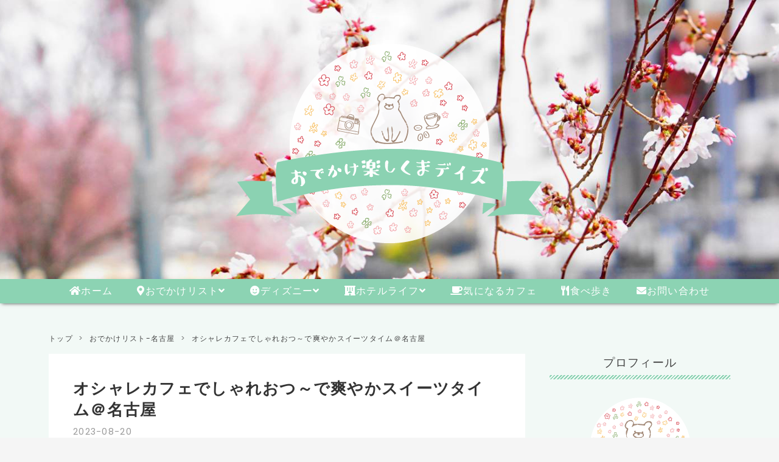

--- FILE ---
content_type: text/html; charset=utf-8
request_url: https://www.odekakedays.com/entry/nagoya/cafe/pigment
body_size: 39345
content:
<!DOCTYPE html>
<html
  lang="ja"

data-admin-domain="//blog.hatena.ne.jp"
data-admin-origin="https://blog.hatena.ne.jp"
data-author="kumamitty"
data-avail-langs="ja en"
data-blog="kumamitty.hatenablog.com"
data-blog-host="kumamitty.hatenablog.com"
data-blog-is-public="1"
data-blog-name="おでかけ楽しくまデイズ"
data-blog-owner="kumamitty"
data-blog-show-ads=""
data-blog-show-sleeping-ads=""
data-blog-uri="https://www.odekakedays.com/"
data-blog-uuid="26006613401623415"
data-blogs-uri-base="https://www.odekakedays.com"
data-brand="pro"
data-data-layer="{&quot;hatenablog&quot;:{&quot;admin&quot;:{},&quot;analytics&quot;:{&quot;brand_property_id&quot;:&quot;&quot;,&quot;measurement_id&quot;:&quot;&quot;,&quot;non_sampling_property_id&quot;:&quot;&quot;,&quot;property_id&quot;:&quot;UA-148481108-1&quot;,&quot;separated_property_id&quot;:&quot;UA-29716941-19&quot;},&quot;blog&quot;:{&quot;blog_id&quot;:&quot;26006613401623415&quot;,&quot;content_seems_japanese&quot;:&quot;true&quot;,&quot;disable_ads&quot;:&quot;custom_domain&quot;,&quot;enable_ads&quot;:&quot;false&quot;,&quot;enable_keyword_link&quot;:&quot;false&quot;,&quot;entry_show_footer_related_entries&quot;:&quot;true&quot;,&quot;force_pc_view&quot;:&quot;true&quot;,&quot;is_public&quot;:&quot;true&quot;,&quot;is_responsive_view&quot;:&quot;true&quot;,&quot;is_sleeping&quot;:&quot;false&quot;,&quot;lang&quot;:&quot;ja&quot;,&quot;name&quot;:&quot;\u304a\u3067\u304b\u3051\u697d\u3057\u304f\u307e\u30c7\u30a4\u30ba&quot;,&quot;owner_name&quot;:&quot;kumamitty&quot;,&quot;uri&quot;:&quot;https://www.odekakedays.com/&quot;},&quot;brand&quot;:&quot;pro&quot;,&quot;page_id&quot;:&quot;entry&quot;,&quot;permalink_entry&quot;:{&quot;author_name&quot;:&quot;kumamitty&quot;,&quot;categories&quot;:&quot;\u304a\u3067\u304b\u3051\u30ea\u30b9\u30c8-\u540d\u53e4\u5c4b\t\u6c17\u306b\u306a\u308b\u30ab\u30d5\u30a7\t\u6c17\u306b\u306a\u308b\u30ab\u30d5\u30a7-\u540d\u53e4\u5c4b\t\u6c17\u306b\u306a\u308b\u30ab\u30d5\u30a7-pigment nagoya&quot;,&quot;character_count&quot;:783,&quot;date&quot;:&quot;2023-08-20&quot;,&quot;entry_id&quot;:&quot;820878482960049897&quot;,&quot;first_category&quot;:&quot;\u304a\u3067\u304b\u3051\u30ea\u30b9\u30c8-\u540d\u53e4\u5c4b&quot;,&quot;hour&quot;:&quot;16&quot;,&quot;title&quot;:&quot;\u30aa\u30b7\u30e3\u30ec\u30ab\u30d5\u30a7\u3067\u3057\u3083\u308c\u304a\u3064\uff5e\u3067\u723d\u3084\u304b\u30b9\u30a4\u30fc\u30c4\u30bf\u30a4\u30e0\uff20\u540d\u53e4\u5c4b&quot;,&quot;uri&quot;:&quot;https://www.odekakedays.com/entry/nagoya/cafe/pigment&quot;},&quot;pro&quot;:&quot;pro&quot;,&quot;router_type&quot;:&quot;blogs&quot;}}"
data-device="pc"
data-dont-recommend-pro="false"
data-global-domain="https://hatena.blog"
data-globalheader-color="b"
data-globalheader-type="pc"
data-has-touch-view="1"
data-help-url="https://help.hatenablog.com"
data-hide-header="1"
data-no-suggest-touch-view="1"
data-page="entry"
data-parts-domain="https://hatenablog-parts.com"
data-plus-available="1"
data-pro="true"
data-router-type="blogs"
data-sentry-dsn="https://03a33e4781a24cf2885099fed222b56d@sentry.io/1195218"
data-sentry-environment="production"
data-sentry-sample-rate="0.1"
data-static-domain="https://cdn.blog.st-hatena.com"
data-version="eb858d677b6f9ea2eeb6a32d6d15a3"




  data-initial-state="{}"

  >
  <head prefix="og: http://ogp.me/ns# fb: http://ogp.me/ns/fb# article: http://ogp.me/ns/article#">

  

  
  <meta name="viewport" content="width=device-width, initial-scale=1.0" />


  


  

  <meta name="robots" content="max-image-preview:large" />


  <meta charset="utf-8"/>
  <meta http-equiv="X-UA-Compatible" content="IE=7; IE=9; IE=10; IE=11" />
  <title>オシャレカフェpigment nagoyaのおしゃれなスイーツ - おでかけ楽しくまデイズ</title>

  
  <link rel="canonical" href="https://www.odekakedays.com/entry/nagoya/cafe/pigment"/>



  

<meta itemprop="name" content="オシャレカフェでしゃれおつ～で爽やかスイーツタイム＠名古屋 - おでかけ楽しくまデイズ"/>

  <meta itemprop="image" content="https://cdn.image.st-hatena.com/image/scale/4fe167d98a9cdc3af8bc061f41c363f870c3865b/backend=imagemagick;version=1;width=1300/https%3A%2F%2Fcdn-ak.f.st-hatena.com%2Fimages%2Ffotolife%2Fk%2Fkumamitty%2F20230820%2F20230820150208.jpg"/>


  <meta property="og:title" content="オシャレカフェでしゃれおつ～で爽やかスイーツタイム＠名古屋 - おでかけ楽しくまデイズ"/>
<meta property="og:type" content="article"/>
  <meta property="og:url" content="https://www.odekakedays.com/entry/nagoya/cafe/pigment"/>

  <meta property="og:image" content="https://cdn.image.st-hatena.com/image/scale/4fe167d98a9cdc3af8bc061f41c363f870c3865b/backend=imagemagick;version=1;width=1300/https%3A%2F%2Fcdn-ak.f.st-hatena.com%2Fimages%2Ffotolife%2Fk%2Fkumamitty%2F20230820%2F20230820150208.jpg"/>

<meta property="og:image:alt" content="オシャレカフェでしゃれおつ～で爽やかスイーツタイム＠名古屋 - おでかけ楽しくまデイズ"/>
    <meta property="og:description" content="オシャレカフェpigment nagoyaでおしゃれ～なスイーツでリラックスタイム" />
<meta property="og:site_name" content="おでかけ楽しくまデイズ"/>

  <meta property="article:published_time" content="2023-08-20T07:05:08Z" />

    <meta property="article:tag" content="おでかけリスト-名古屋" />
    <meta property="article:tag" content="気になるカフェ" />
    <meta property="article:tag" content="気になるカフェ-名古屋" />
    <meta property="article:tag" content="気になるカフェ-pigment nagoya" />
      <meta name="twitter:card"  content="summary_large_image" />
    <meta name="twitter:image" content="https://cdn.image.st-hatena.com/image/scale/4fe167d98a9cdc3af8bc061f41c363f870c3865b/backend=imagemagick;version=1;width=1300/https%3A%2F%2Fcdn-ak.f.st-hatena.com%2Fimages%2Ffotolife%2Fk%2Fkumamitty%2F20230820%2F20230820150208.jpg" />  <meta name="twitter:title" content="オシャレカフェでしゃれおつ～で爽やかスイーツタイム＠名古屋 - おでかけ楽しくまデイズ" />    <meta name="twitter:description" content="オシャレカフェpigment nagoyaでおしゃれ～なスイーツでリラックスタイム" />  <meta name="twitter:app:name:iphone" content="はてなブログアプリ" />
  <meta name="twitter:app:id:iphone" content="583299321" />
  <meta name="twitter:app:url:iphone" content="hatenablog:///open?uri=https%3A%2F%2Fwww.odekakedays.com%2Fentry%2Fnagoya%2Fcafe%2Fpigment" />  <meta name="twitter:site" content="@nikiminilover" />
  
    <meta name="description" content="オシャレカフェpigment nagoyaでおしゃれ～なスイーツでリラックスタイム" />
    <meta name="google-site-verification" content="MxAOT5kEvQNi0aJ8DLKlYHqrExpBCwcEkzsLZnJi7wM" />
    <meta name="msvalidate.01" content="F494A80ABF0EFD925AA21D4358751AC4" />


  
<script
  id="embed-gtm-data-layer-loader"
  data-data-layer-page-specific="{&quot;hatenablog&quot;:{&quot;blogs_permalink&quot;:{&quot;is_author_pro&quot;:&quot;true&quot;,&quot;blog_afc_issued&quot;:&quot;false&quot;,&quot;is_blog_sleeping&quot;:&quot;false&quot;,&quot;entry_afc_issued&quot;:&quot;false&quot;,&quot;has_related_entries_with_elasticsearch&quot;:&quot;true&quot;}}}"
>
(function() {
  function loadDataLayer(elem, attrName) {
    if (!elem) { return {}; }
    var json = elem.getAttribute(attrName);
    if (!json) { return {}; }
    return JSON.parse(json);
  }

  var globalVariables = loadDataLayer(
    document.documentElement,
    'data-data-layer'
  );
  var pageSpecificVariables = loadDataLayer(
    document.getElementById('embed-gtm-data-layer-loader'),
    'data-data-layer-page-specific'
  );

  var variables = [globalVariables, pageSpecificVariables];

  if (!window.dataLayer) {
    window.dataLayer = [];
  }

  for (var i = 0; i < variables.length; i++) {
    window.dataLayer.push(variables[i]);
  }
})();
</script>

<!-- Google Tag Manager -->
<script>(function(w,d,s,l,i){w[l]=w[l]||[];w[l].push({'gtm.start':
new Date().getTime(),event:'gtm.js'});var f=d.getElementsByTagName(s)[0],
j=d.createElement(s),dl=l!='dataLayer'?'&l='+l:'';j.async=true;j.src=
'https://www.googletagmanager.com/gtm.js?id='+i+dl;f.parentNode.insertBefore(j,f);
})(window,document,'script','dataLayer','GTM-P4CXTW');</script>
<!-- End Google Tag Manager -->











  <link rel="shortcut icon" href="https://www.odekakedays.com/icon/favicon">
<link rel="apple-touch-icon" href="https://www.odekakedays.com/icon/touch">
<link rel="icon" sizes="192x192" href="https://www.odekakedays.com/icon/link">

  

<link rel="alternate" type="application/atom+xml" title="Atom" href="https://www.odekakedays.com/feed"/>
<link rel="alternate" type="application/rss+xml" title="RSS2.0" href="https://www.odekakedays.com/rss"/>

  <link rel="alternate" type="application/json+oembed" href="https://hatena.blog/oembed?url=https%3A%2F%2Fwww.odekakedays.com%2Fentry%2Fnagoya%2Fcafe%2Fpigment&amp;format=json" title="oEmbed Profile of オシャレカフェでしゃれおつ～で爽やかスイーツタイム＠名古屋"/>
<link rel="alternate" type="text/xml+oembed" href="https://hatena.blog/oembed?url=https%3A%2F%2Fwww.odekakedays.com%2Fentry%2Fnagoya%2Fcafe%2Fpigment&amp;format=xml" title="oEmbed Profile of オシャレカフェでしゃれおつ～で爽やかスイーツタイム＠名古屋"/>
  
  <link rel="author" href="http://www.hatena.ne.jp/kumamitty/">

  

  
      <link rel="preload" href="https://cdn-ak.f.st-hatena.com/images/fotolife/m/minimalgreen/20200224/20200224150223.png" as="image"/>
      <link rel="preload" href="https://cdn-ak.f.st-hatena.com/images/fotolife/k/kumamitty/20230820/20230820150208.jpg" as="image"/>


  
    
<link rel="stylesheet" type="text/css" href="https://cdn.blog.st-hatena.com/css/blog.css?version=eb858d677b6f9ea2eeb6a32d6d15a3"/>

    
  <link rel="stylesheet" type="text/css" href="https://usercss.blog.st-hatena.com/blog_style/26006613401623415/eabac1ec924119973841b051dd1ebcad88a55991"/>
  
  

  

  
<script> </script>

  
<style>
  div#google_afc_user,
  div.google-afc-user-container,
  div.google_afc_image,
  div.google_afc_blocklink {
      display: block !important;
  }
</style>


  

  
    <script type="application/ld+json">{"@context":"http://schema.org","@type":"Article","dateModified":"2023-08-25T22:06:49+09:00","datePublished":"2023-08-20T16:05:08+09:00","description":"オシャレカフェpigment nagoyaでおしゃれ～なスイーツでリラックスタイム","headline":"オシャレカフェでしゃれおつ～で爽やかスイーツタイム＠名古屋","image":["https://cdn-ak.f.st-hatena.com/images/fotolife/k/kumamitty/20230820/20230820150208.jpg"],"mainEntityOfPage":{"@id":"https://www.odekakedays.com/entry/nagoya/cafe/pigment","@type":"WebPage"}}</script>

  

  <script type="text/javascript" language="javascript">
    var vc_pid = "888541738";
</script><script type="text/javascript" src="//aml.valuecommerce.com/vcdal.js" async></script>

  

</head>

  <body class="page-entry header-image-only enable-top-editarea enable-bottom-editarea category-おでかけリスト-名古屋 category-気になるカフェ category-気になるカフェ-名古屋 category-気になるカフェ-pigment-nagoya globalheader-off globalheader-ng-enabled">
    

<div id="globalheader-container"
  data-brand="hatenablog"
  style="display: none"
  >
  <iframe id="globalheader" height="37" frameborder="0" allowTransparency="true"></iframe>
</div>


  
  
  

  <div id="container">
    <div id="container-inner">
      <header id="blog-title" data-brand="hatenablog">
  <div id="blog-title-inner" style="background-image: url('https://cdn-ak.f.st-hatena.com/images/fotolife/m/minimalgreen/20200224/20200224150223.png'); background-position: center 0px;">
    <div id="blog-title-content">
      <h1 id="title"><a href="https://www.odekakedays.com/">おでかけ楽しくまデイズ</a></h1>
      
        <h2 id="blog-description">カメラ持って楽しくおでかけ、愛知かいわい（時々京都、ディズニー）の楽しい美味しいスポット</h2>
      
    </div>
  </div>
</header>

      
  <div id="top-editarea">
    <link type="text/css" rel="stylesheet" href="https://hatena.wackwack.net/v1.1/css/fulldisplay.min.css" />
<div id="menuButton">
	<div id="menuButtonInner">
		<span class="slideButton"><i class="blogicon-list lg"></i> メニュー<br></span>
	</div>
</div>
<div id="slideMenu">
	<ul class="slideMenuInner">
		<li><a href="https://www.odekakedays.com/"><i class="fa fa-home fa-fw" aria-hidden="true"></i>ホーム</a></li>
		<li><a href="https://www.odekakedays.com/archive/category/%E3%81%8A%E3%81%A7%E3%81%8B%E3%81%91%E3%83%AA%E3%82%B9%E3%83%88"><i class="fas fa-map-marker-alt"></i>おでかけリスト<i class="fa fa-angle-down"></i></a><i class="blogicon-chevron-down second-btn"></i>
			<ul class="second-level">
				<li><a href="https://www.odekakedays.com/archive/category/%E3%81%8A%E3%81%A7%E3%81%8B%E3%81%91%E3%83%AA%E3%82%B9%E3%83%88-%E5%90%8D%E5%8F%A4%E5%B1%8B">名古屋</a></li>
				<li><a href="https://www.odekakedays.com/archive/category/%E3%81%8A%E3%81%A7%E3%81%8B%E3%81%91%E3%83%AA%E3%82%B9%E3%83%88-%E6%84%9B%E7%9F%A5">愛知</a></li>
				<li><a href="https://www.odekakedays.com/archive/category/%E3%81%8A%E3%81%A7%E3%81%8B%E3%81%91%E3%83%AA%E3%82%B9%E3%83%88-%E4%BA%AC%E9%83%BD">京都</a></li>
				<li><a href="https://www.odekakedays.com/archive/category/%E3%81%8A%E3%81%A7%E3%81%8B%E3%81%91%E3%83%AA%E3%82%B9%E3%83%88-%E5%B2%90%E9%98%9C">岐阜</a></li>
				<li><a href="https://www.odekakedays.com/archive/category/%E3%81%8A%E3%81%A7%E3%81%8B%E3%81%91%E3%83%AA%E3%82%B9%E3%83%88-%E6%BB%8B%E8%B3%80%E7%9C%8C">滋賀県</a></li>
			</ul>
		</li>
		<li><a href="https://www.odekakedays.com/archive/category/%E3%83%87%E3%82%A3%E3%82%BA%E3%83%8B%E3%83%BC"><i class="fas fa-smile"></i>ディズニー<i class="fa fa-angle-down"></i></a><i class="blogicon-chevron-down second-btn"></i>
			<ul class="second-level">
				<li><a href="https://www.odekakedays.com/archive/category/%E3%83%87%E3%82%A3%E3%82%BA%E3%83%8B%E3%83%BC-%E3%83%87%E3%82%A3%E3%82%BA%E3%83%8B%E3%83%BC%E3%83%AA%E3%82%BE%E3%83%BC%E3%83%88">ディズニーリゾート</a></li>
				<li><a href="https://www.odekakedays.com/archive/category/%E3%83%87%E3%82%A3%E3%82%BA%E3%83%8B%E3%83%BC-%E3%83%87%E3%82%A3%E3%82%BA%E3%83%8B%E3%83%BC%E3%83%A9%E3%83%B3%E3%83%89">ディズニーランド</a></li>
				<li><a href="https://www.odekakedays.com/archive/category/%E3%83%87%E3%82%A3%E3%82%BA%E3%83%8B%E3%83%BC-%E3%83%87%E3%82%A3%E3%82%BA%E3%83%8B%E3%83%BC%E3%82%B7%E3%83%BC">ディズニーシー</a></li>
			</ul>
		</li>
		<li><a href="https://www.odekakedays.com/archive/category/%E3%83%9B%E3%83%86%E3%83%AB%E3%83%A9%E3%82%A4%E3%83%95"><i class="fas fa-hotel"></i>ホテルライフ<i class="fa fa-angle-down"></i></a><i class="blogicon-chevron-down second-btn"></i>
			<ul class="second-level">
				<li><a href="https://www.odekakedays.com/archive/category/%E3%83%9B%E3%83%86%E3%83%AB%E3%83%A9%E3%82%A4%E3%83%95-%E3%83%87%E3%82%A3%E3%82%BA%E3%83%8B%E3%83%BC%E3%82%A2%E3%83%B3%E3%83%90%E3%82%B5%E3%83%80%E3%83%BC%E3%83%9B%E3%83%86%E3%83%AB">ディズニーアンバサダーホテル</a></li>
				<li><a href="https://www.odekakedays.com/archive/category/%E3%83%9B%E3%83%86%E3%83%AB%E3%83%A9%E3%82%A4%E3%83%95-%E6%9D%B1%E4%BA%AC%E3%83%99%E3%82%A4%E8%88%9E%E6%B5%9C%E3%83%9B%E3%83%86%E3%83%AB">東京ベイ舞浜ホテル</a></li>
				<li><a href="https://www.odekakedays.com/archive/category/%E3%83%9B%E3%83%86%E3%83%AB%E3%83%A9%E3%82%A4%E3%83%95-%E4%B8%89%E4%BA%95%E3%82%AC%E3%83%BC%E3%83%87%E3%83%B3%E3%83%9B%E3%83%86%E3%83%AB%E4%BA%AC%E9%83%BD%E6%96%B0%E7%94%BA%E5%88%A5%E9%82%B8">三井ガーデンホテル京都新町別邸</a></li>
				<li><a href="https://www.odekakedays.com/archive/category/%E3%83%9B%E3%83%86%E3%83%AB%E3%83%A9%E3%82%A4%E3%83%95-%E3%83%9B%E3%83%86%E3%83%AB%E3%82%A8%E3%83%9F%E3%82%AA%E3%83%B3%E6%9D%B1%E4%BA%AC%E3%83%99%E3%82%A4">ホテルエミオン東京ベイ</a></li>
				<li><a href="https://www.odekakedays.com/archive/category/%E3%83%9B%E3%83%86%E3%83%AB%E3%83%A9%E3%82%A4%E3%83%95-%EF%BC%A4%EF%BC%A3%EF%BC%A9%EF%BC%B4%EF%BC%B9%E5%90%8D%E5%8F%A4%E5%B1%8B%E7%B4%8D%E5%B1%8B%E6%A9%8B">ＤＣＩＴＹ名古屋納屋橋</a></li>
			</ul>
		</li>
		<li><a href="https://www.odekakedays.com/archive/category/%E6%B0%97%E3%81%AB%E3%81%AA%E3%82%8B%E3%82%AB%E3%83%95%E3%82%A7"><i class="fas fa-coffee"></i>気になるカフェ</a>
		</li>
		<li><a href="https://www.odekakedays.com/archive/category/%E9%A3%9F%E3%81%B9%E6%AD%A9%E3%81%8D"><i class="fas fa-utensils"></i>食べ歩き</a>
		</li>
		<li><a href="https://www.odekakedays.com/otoiawase"><i class="fas fa-envelope"></i>お問い合わせ</a>
		</li>
	</ul>
	<!-- PC非表示フリースペース -->
	<div class="pc-hidden">
		<div class="center">
			<a href="https://www.odekakedays.com/about" class="center">
				<img src="https://cdn-ak.f.st-hatena.com/images/fotolife/m/minimalgreen/20200222/20200222151624.png" alt="くまみぃ"></a>
			<p class="id">
				<a href="https://www.odekakedays.com/about" class="hatena-id-link"><span>くまみぃ (id:kumamitty)</span></a>
			</p>
			<p>気になるおでかけスポットやカフェなどに、ほんのり撮影も楽しみながらでかけています。いいなぁって感じるスポットやカフェの紹介も載せています。</p>
			<div class="sidebar-follow-buttons"><a class="hatena" href="https://blog.hatena.ne.jp/kumamitty/kumamitty.hatenablog.com/subscribe" onclick="window.open('https://blog.hatena.ne.jp/kumamitty/kumamitty.hatenablog.com/subscribe', '', 'width=500,height=400'); return false;">
					<i class="blogicon-hatenablog lg"></i>
					<span class="inner-text">読者登録</span>
				</a>
				<a class="twitter" href="https://twitter.com/nikiminilover" target="_blank">
					<i class="blogicon-twitter lg"></i>
					<span class="inner-text">Twitter</span>
				</a>
				<a class="instagram" href="https://www.instagram.com/minidezyco/" target="_blank" rel="noopener">
					<i class="blogicon-instagram lg"></i>
					<span class="inner-text">Instagram</span>
				</a></div>

		</div>
	</div><!-- PC非表示フリースペースここまで -->
</div>
<div style="clear:both;"> </div>
<div id="layer" style="display: none;"> </div>

<script type="text/javascript" src="https://code.jquery.com/jquery-1.9.1.min.js"></script>
<script>
	$(function() {
		var menu = $('#slideMenu'),
			closeArea = $('.closeArea'),
			slideButton = $('.slideButton'),
			content = $('body'),
			layer = $('#layer'),
			menuWidth = menu.outerWidth();
		slideButton.click(function() {
			slideOpen();
		});
		layer.click(function() {
			slideClose();
		});
		closeArea.click(function() {
			slideClose();
		});

		function slideOpen() {
			menu.animate({
				'right': 0
			}, 300);
			layer.show();
			content.addClass('open');
		}

		function slideClose() {
			menu.animate({
				'right': -menuWidth
			}, 300);
			layer.hide();
			content.removeClass('open');
		};
		$(window).resize(function() {
			var win = $(window).width();
			var p = 1023; //１
			if (win > p) {
				menu.animate({
					'right': 0
				}, 300);
			} else {
				menu.animate({
					'right': -menuWidth
				}, 300);
				layer.hide();
			}
		});
	});

</script>
<script>
	$(function() {
		$(".second-btn").on("click", function() {
			$(this).next().slideToggle();
		});
	});

</script>

  </div>


      
          <div id="top-box">
    <div class="breadcrumb" data-test-id="breadcrumb">
      <div class="breadcrumb-inner">
        <a class="breadcrumb-link" href="https://www.odekakedays.com/"><span>トップ</span></a>          <span class="breadcrumb-gt">&gt;</span>          <span class="breadcrumb-child">            <a class="breadcrumb-child-link" href="https://www.odekakedays.com/archive/category/%E3%81%8A%E3%81%A7%E3%81%8B%E3%81%91%E3%83%AA%E3%82%B9%E3%83%88-%E5%90%8D%E5%8F%A4%E5%B1%8B"><span>おでかけリスト-名古屋</span></a>          </span>            <span class="breadcrumb-gt">&gt;</span>          <span class="breadcrumb-child">            <span>オシャレカフェでしゃれおつ～で爽やかスイーツタイム＠名古屋</span>          </span>      </div>
    </div>
  </div>
  <script type="application/ld+json" class="test-breadcrumb-json-ld">
    {"itemListElement":[{"item":{"name":"トップ","@id":"https://www.odekakedays.com/"},"position":1,"@type":"ListItem"},{"item":{"name":"おでかけリスト-名古屋","@id":"https://www.odekakedays.com/archive/category/%E3%81%8A%E3%81%A7%E3%81%8B%E3%81%91%E3%83%AA%E3%82%B9%E3%83%88-%E5%90%8D%E5%8F%A4%E5%B1%8B"},"position":2,"@type":"ListItem"}],"@type":"BreadcrumbList","@context":"http://schema.org"}
  </script>
      
      




<div id="content" class="hfeed"
  
  >
  <div id="content-inner">
    <div id="wrapper">
      <div id="main">
        <div id="main-inner">
          

          



          
  
  <!-- google_ad_section_start -->
  <!-- rakuten_ad_target_begin -->
  
  
  

  

  
    
      
        <article class="entry hentry test-hentry js-entry-article date-first autopagerize_page_element chars-800 words-100 mode-html entry-odd" id="entry-820878482960049897" data-keyword-campaign="" data-uuid="820878482960049897" data-publication-type="entry">
  <div class="entry-inner">
    <header class="entry-header">
  
    <div class="date entry-date first">
    <a href="https://www.odekakedays.com/archive/2023/08/20" rel="nofollow">
      <time datetime="2023-08-20T07:05:08Z" title="2023-08-20T07:05:08Z">
        <span class="date-year">2023</span><span class="hyphen">-</span><span class="date-month">08</span><span class="hyphen">-</span><span class="date-day">20</span>
      </time>
    </a>
      </div>
  <h1 class="entry-title">
  <a href="https://www.odekakedays.com/entry/nagoya/cafe/pigment" class="entry-title-link bookmark">オシャレカフェでしゃれおつ～で爽やかスイーツタイム＠名古屋</a>
</h1>

  
  

  <div class="entry-categories categories">
    
    <a href="https://www.odekakedays.com/archive/category/%E3%81%8A%E3%81%A7%E3%81%8B%E3%81%91%E3%83%AA%E3%82%B9%E3%83%88-%E5%90%8D%E5%8F%A4%E5%B1%8B" class="entry-category-link category-おでかけリスト-名古屋">おでかけリスト-名古屋</a>
    
    <a href="https://www.odekakedays.com/archive/category/%E6%B0%97%E3%81%AB%E3%81%AA%E3%82%8B%E3%82%AB%E3%83%95%E3%82%A7" class="entry-category-link category-気になるカフェ">気になるカフェ</a>
    
    <a href="https://www.odekakedays.com/archive/category/%E6%B0%97%E3%81%AB%E3%81%AA%E3%82%8B%E3%82%AB%E3%83%95%E3%82%A7-%E5%90%8D%E5%8F%A4%E5%B1%8B" class="entry-category-link category-気になるカフェ-名古屋">気になるカフェ-名古屋</a>
    
    <a href="https://www.odekakedays.com/archive/category/%E6%B0%97%E3%81%AB%E3%81%AA%E3%82%8B%E3%82%AB%E3%83%95%E3%82%A7-pigment%20nagoya" class="entry-category-link category-気になるカフェ-pigment-nagoya">気になるカフェ-pigment nagoya</a>
    
  </div>


  
  <div class="customized-header">
    <div class="entry-header-html"><div class="sns-share">
<ul class="sns-area">
 <li>
 <a
 href="http://b.hatena.ne.jp/entry/https://www.odekakedays.com/entry/nagoya/cafe/pigment"
 class="hatena-bookmark-button sns-bookmark sns-link"
 data-hatena-bookmark-title="オシャレカフェでしゃれおつ～で爽やかスイーツタイム＠名古屋"
 data-hatena-bookmark-layout="simple"
 title="このエントリーをはてなブックマークに追加">
 <i class="blogicon-bookmark lg"></i><span class="hatena-bookmark-count share-text"><i class="fa fa-spinner fa-spin"></i></span></a>
 </li>
 <li>
 <a
 class="sns-facebook sns-link"
 href="https://www.facebook.com/sharer/sharer.php?u=https%3A%2F%2Fwww.odekakedays.com%2Fentry%2Fnagoya%2Fcafe%2Fpigment"
 onclick="window.open(this.href, 'FBwindow', 'width=650, height=450, menubar=no, toolbar=no, scrollbars=yes'); return false;"
 target="_blank">
 <i class="fab fa-facebook-f"></i><span class="facebook-count share-text"><i class="fa fa-spinner fa-spin"></i></span></a>
 </li>
 <li>
 <a
 class="sns-twitter sns-link"
 href="http://twitter.com/intent/tweet?text=オシャレカフェでしゃれおつ～で爽やかスイーツタイム＠名古屋 https%3A%2F%2Fwww.odekakedays.com%2Fentry%2Fnagoya%2Fcafe%2Fpigment" target="_blank">
 <i class="fab fa-twitter" aria-hidden="true"></i><span class="sns-txt">Twitter</span></a>
 </li>
 <li>
 <a
 class="sns-line sns-link"
 href="https://social-plugins.line.me/lineit/share?url=https%3A%2F%2Fwww.odekakedays.com%2Fentry%2Fnagoya%2Fcafe%2Fpigment"
target="_blank">
 <i class="fab fa-line"></i><span class="sns-txt">LINE</span></a>
 </li>
 <li>
 <a
 class="sns-pocket sns-link"
 href="http://getpocket.com/edit?url=https%3A%2F%2Fwww.odekakedays.com%2Fentry%2Fnagoya%2Fcafe%2Fpigment"
 onclick="window.open(this.href, 'pocket_window', 'width=550, height=350, menubar=no, toolbar=no, scrollbars=yes'); return false;"
 >
 <i class="blogicon-chevron-down"></i><span class="sns-txt">Pocket</span></a>
 </li>
</ul>
</div>
<!-- START v1.04 params=[insentense-adsense,MC,1,2,,,before,p,1,2,true,広告禁止] from http://uxlayman.hatenablog.com/entry/2017/01/26/insentenseform -->
<script>
var adsenseCode = (function () {/*

<p>スポンサーリンク</p>

<script async src="https://pagead2.googlesyndication.com/pagead/js/adsbygoogle.js"></scrip>
<ins class="adsbygoogle"
     style="display:block; text-align:center;"
     data-ad-layout="in-article"
     data-ad-format="fluid"
     data-ad-client="ca-pub-9294450610166410"
     data-ad-slot="9819539062"></ins>
<script>
     (adsbygoogle = window.adsbygoogle || []).push({});
</scrip>

<p> </p>


*/}).toString().match(/\/\*([^]*)\*\//)[1].replace(/scrip>/g, 'script>');

addEventListener("DOMContentLoaded", function() {

    if ($('meta[property="article:tag"][content="広告禁止"]').size() > 0) {
        return;
    }

    var $targetElements = $('.entry-content h3,.entry-content h4,.entry-content h5');
    var $target = $targetElements.eq(Math.floor($targetElements.size() * 1 / 2));
    if ($target.size() > 0) {
        $target.before($('.insentense-adsense'));
    } else {
        $targetElements = $('.entry-content>p, .entry-content>div');
        $targetElements.eq(Math.floor($targetElements.size() * 1 / 2)).before($('.insentense-adsense'));
    }
    $('.insentense-adsense').html(adsenseCode);

}, false);
</script>
<div class="insentense-adsense center"></div>
<!-- END v1.04 from http://uxlayman.hatenablog.com/entry/2017/01/26/insentenseform --></div>
  </div>


  

</header>

    


    <div class="entry-content hatenablog-entry">
  
    <h3 id="オシャレカフェ名古屋市中区">オシャレカフェ（名古屋市中区）</h3>
<p>最近利用したおすすめオシャレカフェ</p>
<h4 id="Pigmentピグメント">Pigment（ピグメント）</h4>
<figure class="figure-image figure-image-fotolife mceNonEditable" title="pigment ()">
<p><img src="https://cdn-ak.f.st-hatena.com/images/fotolife/k/kumamitty/20230820/20230820150208.jpg" width="600" height="505" loading="lazy" title="" class="hatena-fotolife" itemprop="image" /></p>
<figcaption class="mceEditable">pigment (名古屋市中区)</figcaption>
</figure>
<p>先日、友人と出かけた際、ティータイムで休憩、どこ行こう？と・・・<br />保存していた行きたいお店リストから、pigmentをチョイス。</p>
<p>ずっと気になりつつ行けてなかったので初めての利用です。</p>
<p>外観からはちょっと意外な感じのする店内のおしゃれ感ありです。</p>
<p>場所も名古屋の問屋街の中の古いビルの３階。</p>
<p><img src="https://cdn-ak.f.st-hatena.com/images/fotolife/k/kumamitty/20230820/20230820150617.jpg" width="450" height="600" loading="lazy" title="" class="hatena-fotolife" itemprop="image" /></p>
<p>オーダーは、テーブルでQRコードを読み込んでスマホでオーダー送信。<br />今時スタイルです。</p>
<p>メニューはどれもオシャレ～で迷いました</p>
<p>私は、・・・</p>
<h5 id="タルトシトロンと自家製アイス">タルトシトロンと自家製アイス</h5>
<figure class="figure-image figure-image-fotolife mceNonEditable" title="タルトシトロンと自家製アイス">
<p><img src="https://cdn-ak.f.st-hatena.com/images/fotolife/k/kumamitty/20230820/20230820151130.jpg" alt="タルトシトロンと自家製アイス" width="450" height="600" loading="lazy" title="" class="hatena-fotolife" itemprop="image" /></p>
<figcaption class="mceEditable">タルトシトロンと自家製アイス</figcaption>
</figure>
<p>タルトシトロンは、爽やかテイストなレモン風味づくし。アイスは、ローズマリーの優しいアイス。タルトシトロンには、レモンクリームやレモンコンフィなどが使われています。どれも優し目な風味で見た目も味も満足です。</p>
<p><br />友人は桃のパフェが食べたかった～のですが・・・<br />残念ながらこの時は完売していました。</p>
<p>友人がオーダーしたのは、</p>
<h5 id="SHIRO">SHIRO</h5>
<figure class="figure-image figure-image-fotolife mceNonEditable" title="Shiro">
<p><img src="https://cdn-ak.f.st-hatena.com/images/fotolife/k/kumamitty/20230820/20230820152955.jpg" alt="Shiro" width="600" height="450" loading="lazy" title="" class="hatena-fotolife" itemprop="image" /></p>
<figcaption class="mceEditable">Shiro</figcaption>
</figure>
<p>Shiroは、名前の通り白。<br />ゆり根、しろあん、フロマージュブラン、ライムとオリーブオイルのシャーベットなど。ちょっぴり和な素材も。<br /><br /></p>
<p>そして、少しだけ甘くないメニューもオーダー。</p>
<h5 id="ポテト">ポテト</h5>
<figure class="figure-image figure-image-fotolife mceNonEditable" title="ポテト">
<p><img src="https://cdn-ak.f.st-hatena.com/images/fotolife/k/kumamitty/20230820/20230820154316.jpg" alt="ポテト" width="600" height="450" loading="lazy" title="" class="hatena-fotolife" itemprop="image" /></p>
<figcaption class="mceEditable">ポテト</figcaption>
</figure>
<p>どんなポテトが登場するかなぁ～と楽しみに待っていたら、<br />やっぱりオシャレな感じです。しかも美味！<br />程よくカラッと揚がっていてバターがとろり～塩とブラックペッパーがお皿に別添えされていました。素朴ながら美味しい。</p>
<p>店内雰囲気です。</p>
<blockquote class="instagram-media" style="background: #FFF; border: 0; border-radius: 3px; box-shadow: 0 0 1px 0 rgba(0,0,0,0.5),0 1px 10px 0 rgba(0,0,0,0.15); margin: 1px; max-width: 540px; min-width: 326px; padding: 0; width: calc(100% - 2px);" data-instgrm-captioned="" data-instgrm-permalink="https://www.instagram.com/reel/CwGmWgngw7u/?utm_source=ig_embed&amp;utm_campaign=loading" data-instgrm-version="14">
<div style="padding: 16px;"><a href="https://www.instagram.com/reel/CwGmWgngw7u/?utm_source=ig_embed&amp;utm_campaign=loading" style="background: #FFFFFF; line-height: 0; padding: 0 0; text-align: center; text-decoration: none; width: 100%;" target="_blank">
<div style="display: flex; flex-direction: row; align-items: center;">
<div style="background-color: #f4f4f4; border-radius: 50%; flex-grow: 0; height: 40px; margin-right: 14px; width: 40px;"> </div>
<div style="display: flex; flex-direction: column; flex-grow: 1; justify-content: center;">
<div style="background-color: #f4f4f4; border-radius: 4px; flex-grow: 0; height: 14px; margin-bottom: 6px; width: 100px;"> </div>
<div style="background-color: #f4f4f4; border-radius: 4px; flex-grow: 0; height: 14px; width: 60px;"> </div>
</div>
</div>
<div style="padding: 19% 0;"> </div>
<div style="display: block; height: 50px; margin: 0 auto 12px; width: 50px;"> </div>
<div style="padding-top: 8px;">
<div style="color: #3897f0; font-family: Arial,sans-serif; font-size: 14px; font-style: normal; font-weight: 550; line-height: 18px;">この投稿をInstagramで見る</div>
</div>
<div style="padding: 12.5% 0;"> </div>
<div style="display: flex; flex-direction: row; margin-bottom: 14px; align-items: center;">
<div>
<div style="background-color: #f4f4f4; border-radius: 50%; height: 12.5px; width: 12.5px; transform: translateX(0px) translateY(7px);"> </div>
<div style="background-color: #f4f4f4; height: 12.5px; transform: rotate(-45deg) translateX(3px) translateY(1px); width: 12.5px; flex-grow: 0; margin-right: 14px; margin-left: 2px;"> </div>
<div style="background-color: #f4f4f4; border-radius: 50%; height: 12.5px; width: 12.5px; transform: translateX(9px) translateY(-18px);"> </div>
</div>
<div style="margin-left: 8px;">
<div style="background-color: #f4f4f4; border-radius: 50%; flex-grow: 0; height: 20px; width: 20px;"> </div>
<div style="width: 0; height: 0; border-top: 2px solid transparent; border-left: 6px solid #f4f4f4; border-bottom: 2px solid transparent; transform: translateX(16px) translateY(-4px) rotate(30deg);"> </div>
</div>
<div style="margin-left: auto;">
<div style="width: 0px; border-top: 8px solid #F4F4F4; border-right: 8px solid transparent; transform: translateY(16px);"> </div>
<div style="background-color: #f4f4f4; flex-grow: 0; height: 12px; width: 16px; transform: translateY(-4px);"> </div>
<div style="width: 0; height: 0; border-top: 8px solid #F4F4F4; border-left: 8px solid transparent; transform: translateY(-4px) translateX(8px);"> </div>
</div>
</div>
<div style="display: flex; flex-direction: column; flex-grow: 1; justify-content: center; margin-bottom: 24px;">
<div style="background-color: #f4f4f4; border-radius: 4px; flex-grow: 0; height: 14px; margin-bottom: 6px; width: 224px;"> </div>
<div style="background-color: #f4f4f4; border-radius: 4px; flex-grow: 0; height: 14px; width: 144px;"> </div>
</div>
</a>
<p style="color: #c9c8cd; font-family: Arial,sans-serif; font-size: 14px; line-height: 17px; margin-bottom: 0; margin-top: 8px; overflow: hidden; padding: 8px 0 7px; text-align: center; text-overflow: ellipsis; white-space: nowrap;"><a href="https://www.instagram.com/reel/CwGmWgngw7u/?utm_source=ig_embed&amp;utm_campaign=loading" style="color: #c9c8cd; font-family: Arial,sans-serif; font-size: 14px; font-style: normal; font-weight: normal; line-height: 17px; text-decoration: none;" target="_blank">名古なご美(@minidezyco)がシェアした投稿</a></p>
</div>
</blockquote>
<p>
<script async="" src="//www.instagram.com/embed.js"></script>
</p>
<p>見た目も味も満足度大でした。</p>
<p><a href="https://goo.gl/maps/EGpZrLCoPRF3WzWs7" target="blank">google map</a></p>
<p> </p>
<p><div class="embed-group"><a href="https://blog.hatena.ne.jp/-/group/8454420450091987431/redirect" class="embed-group-link js-embed-group-link"><div class="embed-group-icon"><img src="https://cdn.image.st-hatena.com/image/square/1e634d8aabd1553181751f4e96634b463f7e435a/backend=imagemagick;height=80;version=1;width=80/https%3A%2F%2Fcdn.user.blog.st-hatena.com%2Fcircle_image%2F104629049%2F1514352992767647" alt="" width="40" height="40"></div><div class="embed-group-content"><span class="embed-group-title-label">ランキング参加中</span><div class="embed-group-title">カフェ好きのためのカフェ部</div></div></a></div></p>
<p> </p>
<p><a target="new" href="https://click.linksynergy.com/fs-bin/click?id=J3Xk2BvyboM&amp;offerid=1394575.10023933&amp;type=4&amp;subid=0&amp;LSNSUBSITE=LSNSUBSITE" rel="nofollow"><img alt="ベルメゾンネット" border="0" src="https://www.bellemaison.jp/cpg/lsimg/contents/bn_oogata23_300_250.gif" /></a><img border="0" width="1" height="1" src="https://ad.linksynergy.com/fs-bin/show?id=J3Xk2BvyboM&amp;bids=1394575.10023933&amp;type=4&amp;subid=0" /></p>
<p> </p>
<p><img src="http://www.rentracks.jp/adx/p.gifx?idx=0.56138.332472.4735.6951&amp;dna=92955" border="0" height="1" width="1" /><a href="http://www.rentracks.jp/adx/r.html?idx=0.56138.332472.4735.6951&amp;dna=92955" rel="nofollow noopener" target="_blank"><img src="http://www.image-rentracks.com/yubiwakoubou-j/shiawase-yubiwa/234_60.png" width="234" height="60" border="0" /></a></p>
<p> </p>
<p><img src="http://www.rentracks.jp/adx/p.gifx?idx=0.56138.332472.5042.7371&amp;dna=97808" border="0" height="1" width="1" /><a href="http://www.rentracks.jp/adx/r.html?idx=0.56138.332472.5042.7371&amp;dna=97808" rel="nofollow noopener" target="_blank"><img src="http://www.image-rentracks.com/mirable/kitchen/125_125.jpg" width="125" height="125" border="0" /></a></p>
    
    




    

  
</div>

    
  <footer class="entry-footer">
    
    <div class="entry-tags-wrapper">
  <div class="entry-tags">
      <span class="entry-tag">
        <a href="https://d.hatena.ne.jp/keyword/%E3%81%8A%E3%81%97%E3%82%83%E3%82%8C%E3%82%AB%E3%83%95%E3%82%A7" class="entry-tag-link">
          
          
          <span class="entry-tag-icon">#</span><span class="entry-tag-label">おしゃれカフェ</span>
        </a>
      </span>
    
      <span class="entry-tag">
        <a href="https://d.hatena.ne.jp/keyword/%E5%90%8D%E5%8F%A4%E5%B1%8B" class="entry-tag-link">
          
          
          <span class="entry-tag-icon">#</span><span class="entry-tag-label">名古屋</span>
        </a>
      </span>
    
      <span class="entry-tag">
        <a href="https://d.hatena.ne.jp/keyword/%E3%81%8A%E3%81%97%E3%82%83%E3%82%8C%E3%82%B9%E3%82%A4%E3%83%BC%E3%83%84" class="entry-tag-link">
          
          
          <span class="entry-tag-icon">#</span><span class="entry-tag-label">おしゃれスイーツ</span>
        </a>
      </span>
    
      <span class="entry-tag">
        <a href="https://d.hatena.ne.jp/keyword/%E3%83%AC%E3%83%A2%E3%83%B3" class="entry-tag-link">
          
          
          <span class="entry-tag-icon">#</span><span class="entry-tag-label">レモン</span>
        </a>
      </span>
    
      <span class="entry-tag">
        <a href="https://d.hatena.ne.jp/keyword/pigment" class="entry-tag-link">
          
          
          <span class="entry-tag-icon">#</span><span class="entry-tag-label">pigment</span>
        </a>
      </span>
      </div>
</div>

    <p class="entry-footer-section track-inview-by-gtm" data-gtm-track-json="{&quot;area&quot;: &quot;finish_reading&quot;}">
  <span class="author vcard"><span class="fn" data-load-nickname="1" data-user-name="kumamitty" >kumamitty</span></span>
  <span class="entry-footer-time"><a href="https://www.odekakedays.com/entry/nagoya/cafe/pigment"><time data-relative datetime="2023-08-20T07:05:08Z" title="2023-08-20T07:05:08Z" class="updated">2023-08-20 16:05</time></a></span>
  
  
  
</p>

    

    
<div class="social-buttons">
  
  
  
  
  
  
  
  
  
</div>

    

    <div class="customized-footer">
      

        

          <div class="entry-footer-modules" id="entry-footer-secondary-modules">      
<div class="hatena-module hatena-module-related-entries" >
      
  <!-- Hatena-Epic-has-related-entries-with-elasticsearch:true -->
  <div class="hatena-module-title">
    関連記事
  </div>
  <div class="hatena-module-body">
    <ul class="related-entries hatena-urllist urllist-with-thumbnails">
  
  
    
    <li class="urllist-item related-entries-item">
      <div class="urllist-item-inner related-entries-item-inner">
        
          
                      <a class="urllist-image-link related-entries-image-link" href="https://www.odekakedays.com/entry/sanspoint">
  <img alt="隠れ家っぽい完全予約制の素敵な空間カフェsanspoint" src="https://cdn.image.st-hatena.com/image/square/98381b2ffc8b8c3231ec7ca213fcd7671d1d0983/backend=imagemagick;height=100;version=1;width=100/https%3A%2F%2Fcdn-ak.f.st-hatena.com%2Fimages%2Ffotolife%2Fk%2Fkumamitty%2F20230319%2F20230319010039.jpg" class="urllist-image related-entries-image" title="隠れ家っぽい完全予約制の素敵な空間カフェsanspoint" width="100" height="100" loading="lazy">
</a>
            <div class="urllist-date-link related-entries-date-link">
  <a href="https://www.odekakedays.com/archive/2023/03/19" rel="nofollow">
    <time datetime="2023-03-18T16:38:44Z" title="2023年3月19日">
      2023-03-19
    </time>
  </a>
</div>

          <a href="https://www.odekakedays.com/entry/sanspoint" class="urllist-title-link related-entries-title-link  urllist-title related-entries-title">隠れ家っぽい完全予約制の素敵な空間カフェsanspoint</a>




          
          

                      <div class="urllist-entry-body related-entries-entry-body">sanspoint桜の会2023</div>
      </div>
    </li>
  
    
    <li class="urllist-item related-entries-item">
      <div class="urllist-item-inner related-entries-item-inner">
        
          
                      <a class="urllist-image-link related-entries-image-link" href="https://www.odekakedays.com/entry/nagono-cyaya">
  <img alt="名古屋城ちょっとだけお散歩" src="https://cdn.image.st-hatena.com/image/square/d7b0e2207ca5eeb901d72deab03e8638e7953b26/backend=imagemagick;height=100;version=1;width=100/https%3A%2F%2Fcdn-ak.f.st-hatena.com%2Fimages%2Ffotolife%2Fk%2Fkumamitty%2F20230125%2F20230125222338.jpg" class="urllist-image related-entries-image" title="名古屋城ちょっとだけお散歩" width="100" height="100" loading="lazy">
</a>
            <div class="urllist-date-link related-entries-date-link">
  <a href="https://www.odekakedays.com/archive/2023/01/25" rel="nofollow">
    <time datetime="2023-01-25T13:30:08Z" title="2023年1月25日">
      2023-01-25
    </time>
  </a>
</div>

          <a href="https://www.odekakedays.com/entry/nagono-cyaya" class="urllist-title-link related-entries-title-link  urllist-title related-entries-title">名古屋城ちょっとだけお散歩</a>




          
          

                      <div class="urllist-entry-body related-entries-entry-body">金チャチ横丁義直ゾーンの那古野茶屋で家康パフェ</div>
      </div>
    </li>
  
    
    <li class="urllist-item related-entries-item">
      <div class="urllist-item-inner related-entries-item-inner">
        
          
                      <a class="urllist-image-link related-entries-image-link" href="https://www.odekakedays.com/entry/nagoya-castle/event">
  <img alt="音と光の名古屋城へ行ってみました" src="https://cdn.image.st-hatena.com/image/square/8dbf1094558ac275297204d79d5e83e7420fc00c/backend=imagemagick;height=100;version=1;width=100/https%3A%2F%2Fcdn-ak.f.st-hatena.com%2Fimages%2Ffotolife%2Fk%2Fkumamitty%2F20221203%2F20221203231654.jpg" class="urllist-image related-entries-image" title="音と光の名古屋城へ行ってみました" width="100" height="100" loading="lazy">
</a>
            <div class="urllist-date-link related-entries-date-link">
  <a href="https://www.odekakedays.com/archive/2022/12/03" rel="nofollow">
    <time datetime="2022-12-03T14:33:15Z" title="2022年12月3日">
      2022-12-03
    </time>
  </a>
</div>

          <a href="https://www.odekakedays.com/entry/nagoya-castle/event" class="urllist-title-link related-entries-title-link  urllist-title related-entries-title">音と光の名古屋城へ行ってみました</a>




          
          

                      <div class="urllist-entry-body related-entries-entry-body">音と光の名古屋城へ入る前にPOPOVERで撮りたくなるプリンを。</div>
      </div>
    </li>
  
    
    <li class="urllist-item related-entries-item">
      <div class="urllist-item-inner related-entries-item-inner">
        
          
                      <a class="urllist-image-link related-entries-image-link" href="https://www.odekakedays.com/entry/gemia">
  <img alt="素敵な空間Gemiaでゆったりティータイム" src="https://cdn.image.st-hatena.com/image/square/3bb918c484d158c918f4ed5212c9bd54712636cb/backend=imagemagick;height=100;version=1;width=100/https%3A%2F%2Fcdn-ak.f.st-hatena.com%2Fimages%2Ffotolife%2Fk%2Fkumamitty%2F20221009%2F20221009214237.jpg" class="urllist-image related-entries-image" title="素敵な空間Gemiaでゆったりティータイム" width="100" height="100" loading="lazy">
</a>
            <div class="urllist-date-link related-entries-date-link">
  <a href="https://www.odekakedays.com/archive/2022/10/10" rel="nofollow">
    <time datetime="2022-10-09T22:47:19Z" title="2022年10月10日">
      2022-10-10
    </time>
  </a>
</div>

          <a href="https://www.odekakedays.com/entry/gemia" class="urllist-title-link related-entries-title-link  urllist-title related-entries-title">素敵な空間Gemiaでゆったりティータイム</a>




          
          

                      <div class="urllist-entry-body related-entries-entry-body">カンノーロが美味なすてきな空間</div>
      </div>
    </li>
  
    
    <li class="urllist-item related-entries-item">
      <div class="urllist-item-inner related-entries-item-inner">
        
          
                      <a class="urllist-image-link related-entries-image-link" href="https://www.odekakedays.com/entry/afternoontea/halloween">
  <img alt="名古屋東急ホテル グリンデルワルドにてハロウィーン" src="https://cdn.image.st-hatena.com/image/square/ac734a18a0337226a8d77e187607f739d9d91e46/backend=imagemagick;height=100;version=1;width=100/https%3A%2F%2Fcdn-ak.f.st-hatena.com%2Fimages%2Ffotolife%2Fk%2Fkumamitty%2F20220923%2F20220923231718.jpg" class="urllist-image related-entries-image" title="名古屋東急ホテル グリンデルワルドにてハロウィーン" width="100" height="100" loading="lazy">
</a>
            <div class="urllist-date-link related-entries-date-link">
  <a href="https://www.odekakedays.com/archive/2022/09/23" rel="nofollow">
    <time datetime="2022-09-23T14:41:38Z" title="2022年9月23日">
      2022-09-23
    </time>
  </a>
</div>

          <a href="https://www.odekakedays.com/entry/afternoontea/halloween" class="urllist-title-link related-entries-title-link  urllist-title related-entries-title">名古屋東急ホテル グリンデルワルドにてハロウィーン</a>




          
          

                      <div class="urllist-entry-body related-entries-entry-body">名古屋東急ホテルのアトリウムラウンジ「グリンデルワルド」デ…</div>
      </div>
    </li>
  
</ul>

  </div>
</div>
  </div>
        
  <div class="entry-footer-html"><div id="my-footer" class="center">
<p class="ad_title">スポンサーリンク</p>
<script async src="https://pagead2.googlesyndication.com/pagead/js/adsbygoogle.js"></script>
<!-- 記事下レスポンシブ -->
<ins class="adsbygoogle"
     style="display:block"
     data-ad-client="ca-pub-9294450610166410"
     data-ad-slot="7492758625"
     data-ad-format="auto"
     data-full-width-responsive="true"></ins>
<script>
     (adsbygoogle = window.adsbygoogle || []).push({});
</script>
</div>
<script>
var myFooter=document.getElementById("my-footer");
var temp=myFooter.cloneNode(true);
myFooter.parentNode.removeChild(myFooter);
document.getElementsByClassName("entry-content")[0].appendChild(temp);
</script>
<div class="sns-share">
<ul class="sns-area">
 <li>
 <a
 href="http://b.hatena.ne.jp/entry/https://www.odekakedays.com/entry/nagoya/cafe/pigment"
 class="hatena-bookmark-button sns-bookmark sns-link"
 data-hatena-bookmark-title="オシャレカフェでしゃれおつ～で爽やかスイーツタイム＠名古屋"
 data-hatena-bookmark-layout="simple"
 title="このエントリーをはてなブックマークに追加">
 <i class="blogicon-bookmark lg"></i><span class="hatena-bookmark-count share-text"><i class="fa fa-spinner fa-spin"></i></span></a>
 </li>
 <li>
 <a
 class="sns-facebook sns-link"
 href="https://www.facebook.com/sharer/sharer.php?u=https%3A%2F%2Fwww.odekakedays.com%2Fentry%2Fnagoya%2Fcafe%2Fpigment"
 onclick="window.open(this.href, 'FBwindow', 'width=650, height=450, menubar=no, toolbar=no, scrollbars=yes'); return false;"
 target="_blank">
 <i class="fab fa-facebook-f"></i><span class="facebook-count share-text"><i class="fa fa-spinner fa-spin"></i></span></a>
 </li>
 <li>
 <a
 class="sns-twitter sns-link"
 href="http://twitter.com/intent/tweet?text=オシャレカフェでしゃれおつ～で爽やかスイーツタイム＠名古屋 https%3A%2F%2Fwww.odekakedays.com%2Fentry%2Fnagoya%2Fcafe%2Fpigment" target="_blank">
 <i class="fab fa-twitter" aria-hidden="true"></i><span class="sns-txt">Twitter</span></a>
 </li>
 <li>
 <a
 class="sns-line sns-link"
 href="https://social-plugins.line.me/lineit/share?url=https%3A%2F%2Fwww.odekakedays.com%2Fentry%2Fnagoya%2Fcafe%2Fpigment"
target="_blank">
 <i class="fab fa-line"></i><span class="sns-txt">LINE</span></a>
 </li>
 <li>
 <a
 class="sns-pocket sns-link"
 href="http://getpocket.com/edit?url=https%3A%2F%2Fwww.odekakedays.com%2Fentry%2Fnagoya%2Fcafe%2Fpigment"
 onclick="window.open(this.href, 'pocket_window', 'width=550, height=350, menubar=no, toolbar=no, scrollbars=yes'); return false;"
 >
 <i class="blogicon-chevron-down"></i><span class="sns-txt">Pocket</span></a>
 </li>
</ul>
</div>
<!--jQueryを使用-->
<script src="https://code.jquery.com/jquery-1.9.1.min.js" type="text/javascript"></script>
<!--シェア数の取得-->
<script>
//はてなブックマークのシェア数
function getHatenaBookmarkCount(entryUrl, selcter) {
 entryUrl = 'https://b.hatena.ne.jp/entry.count?url=' + encodeURIComponent(entryUrl)
 $.ajax({
 url:entryUrl,
 dataType:'jsonp',
 }).then(
 function(result){ $(selcter).text(result || 0); },
 function(){ $(selcter).text('0'); }
 );
}
//Facebookのシェア数を取得
function getFacebookCount(url, selector) {
 $.ajax({
 url:'https://graph.facebook.com/',
 dataType:'jsonp',
 data:{
 id:url
 }
 }).done(function(res){
 if ( res.share && res.share.share_count ) {
 $( selector ).text( res.share.share_count );
 } else {
 $( selector ).text( 0 );
 }
 }).fail(function(){
 $(selector).text('0');
 });
}
$(function(){
 getHatenaBookmarkCount('https://www.odekakedays.com/entry/nagoya/cafe/pigment', '.hatena-bookmark-count');
 getFacebookCount('https://www.odekakedays.com/entry/nagoya/cafe/pigment', '.facebook-count');
});
</script>
<div class="iine">
<script>
  function productImg() {
    var pi = document.getElementsByTagName('meta');
    for(i=0;i<pi.length;i++){
      if(pi[i].getAttribute("property")=="og:image"){
        return pi[i].getAttribute("content");
      }
    }
    return "";
  }
document.write('<div class="iine-l" style="background-image:url(' + productImg() + ');" />オシャレカフェでしゃれおつ～で爽やかスイーツタイム＠名古屋</div>');
</script>

<div class="iine-r">
<div class="iine-0">オシャレカフェでしゃれおつ～で爽やかスイーツタイム＠名古屋</div>
<div class="iine-1">この記事が気に入ったらフォローお願いします！</div>
    <div class="iine-icon">
        <a href="https://blog.hatena.ne.jp/kumamitty/kumamitty.hatenablog.com/subscribe" onclick="window.open('https://blog.hatena.ne.jp/kumamitty/kumamitty.hatenablog.com/subscribe', '', 'width=500,height=400'); return false;" class="iine-hatenablog" title="はてなブログの読者登録をする">読者になる</a>
        <a href="https://twitter.com/nikiminilover" class="iine-twitter" title="Twitterでフォローする">フォローする</a>
    </div>
<div class="iine-2">最新情報をお届けします。</div>
</div>
</div></div>


      
    </div>
    
  <div class="comment-box js-comment-box">
    
    <ul class="comment js-comment">
      <li class="read-more-comments" style="display: none;"><a>もっと読む</a></li>
    </ul>
    
      <a class="leave-comment-title js-leave-comment-title">コメントを書く</a>
    
  </div>

  </footer>

  </div>
</article>

      
      
    
  

  
  <!-- rakuten_ad_target_end -->
  <!-- google_ad_section_end -->
  
  
  
  <div class="pager pager-permalink permalink">
    
      
      <span class="pager-prev">
        <a href="https://www.odekakedays.com/entry/domatsuri/magpya" rel="prev">
          <span class="pager-arrow">&laquo; </span>
          どまつり（にっぽんど真ん中祭り）25周年
        </a>
      </span>
    
    
      
      <span class="pager-next">
        <a href="https://www.odekakedays.com/entry/travel/rakuten" rel="next">
          キャリーケースカップホルダー付きを楽天…
          <span class="pager-arrow"> &raquo;</span>
        </a>
      </span>
    
  </div>


  



        </div>
      </div>

      <aside id="box1">
  <div id="box1-inner">
  </div>
</aside>

    </div><!-- #wrapper -->

    
<aside id="box2">
  
  <div id="box2-inner">
    
      
<div class="hatena-module hatena-module-html">
    <div class="hatena-module-title">プロフィール</div>
  <div class="hatena-module-body">
    <div class="center">
 <a href="https://www.odekakedays.com/about" class="center">
			<img src="https://cdn-ak.f.st-hatena.com/images/fotolife/m/minimalgreen/20200222/20200222151624.png" alt="くまみぃ"></a>
		<p class="id">
			<a href="https://www.odekakedays.com/about" class="hatena-id-link"><span>くまみぃ (id:kumamitty)</span></a>
		</p>
		<p>気になるおでかけスポットやカフェなどに、ほんのり撮影も楽しみながらでかけています。いいなぁって感じるスポットやカフェの紹介も載せています。</p>
<div class="sidebar-follow-buttons"><a class="hatena" href="https://blog.hatena.ne.jp/kumamitty/kumamitty.hatenablog.com/subscribe" onclick="window.open('https://blog.hatena.ne.jp/kumamitty/kumamitty.hatenablog.com/subscribe', '', 'width=500,height=400'); return false;">
    <i class="blogicon-hatenablog lg"></i>
    <span class="inner-text">読者登録</span>
    </a>
    <a class="twitter" href="https://twitter.com/nikiminilover" target="_blank">
    <i class="blogicon-twitter lg"></i>
    <span class="inner-text">Twitter</span>
    </a>
<a class="instagram" href="https://www.instagram.com/minidezyco/" target="_blank" rel="noopener">
    <i class="blogicon-instagram lg"></i>
    <span class="inner-text">Instagram</span>
    </a></div>

	</div>

  </div>
</div>

    
      <div class="hatena-module hatena-module-search-box">
  <div class="hatena-module-title">
    検索
  </div>
  <div class="hatena-module-body">
    <form class="search-form" role="search" action="https://www.odekakedays.com/search" method="get">
  <input type="text" name="q" class="search-module-input" value="" placeholder="記事を検索" required>
  <input type="submit" value="検索" class="search-module-button" />
</form>

  </div>
</div>

    
      
<div class="hatena-module hatena-module-html">
    <div class="hatena-module-title">楽天MY ROOM</div>
  <div class="hatena-module-body">
    <center><a href="https://room.rakuten.co.jp/happy78goome/items "target="_blank"><img src="https://room.rakuten.co.jp/campaign/bnr/common/myroom_banner.png" border="0"></a></center>
  </div>
</div>

    
      <div class="hatena-module hatena-module-recent-entries ">
  <div class="hatena-module-title">
    <a href="https://www.odekakedays.com/archive">
      最新記事
    </a>
  </div>
  <div class="hatena-module-body">
    <ul class="recent-entries hatena-urllist urllist-with-thumbnails">
  
  
    
    <li class="urllist-item recent-entries-item">
      <div class="urllist-item-inner recent-entries-item-inner">
        
          
                      <a class="urllist-image-link recent-entries-image-link" href="https://www.odekakedays.com/entry/toystoryhotel/disneyresort">
  <img alt="【ディズニーリゾート】トイストーリーホテル初めて宿泊" src="https://cdn.image.st-hatena.com/image/square/3940cc77e6d0bcafe44a68f97c6d8bfcd9d11fd8/backend=imagemagick;height=100;version=1;width=100/https%3A%2F%2Fcdn-ak.f.st-hatena.com%2Fimages%2Ffotolife%2Fk%2Fkumamitty%2F20251223%2F20251223010144.jpg" class="urllist-image recent-entries-image" title="【ディズニーリゾート】トイストーリーホテル初めて宿泊" width="100" height="100" loading="lazy">
</a>

          <a href="https://www.odekakedays.com/entry/toystoryhotel/disneyresort" class="urllist-title-link recent-entries-title-link  urllist-title recent-entries-title">【ディズニーリゾート】トイストーリーホテル初めて宿泊</a>




          
          

                </div>
    </li>
  
    
    <li class="urllist-item recent-entries-item">
      <div class="urllist-item-inner recent-entries-item-inner">
        
          
                      <a class="urllist-image-link recent-entries-image-link" href="https://www.odekakedays.com/entry/2025/12/03/235448">
  <img alt="【犬山城下町】Inuyama975cafe：ほっこり癒し系なカフェの魅力" src="https://cdn.image.st-hatena.com/image/square/78ad073b83d0427504bf7d88db5ce524ff2a5779/backend=imagemagick;height=100;version=1;width=100/https%3A%2F%2Fcdn-ak.f.st-hatena.com%2Fimages%2Ffotolife%2Fk%2Fkumamitty%2F20251203%2F20251203225904.jpg" class="urllist-image recent-entries-image" title="【犬山城下町】Inuyama975cafe：ほっこり癒し系なカフェの魅力" width="100" height="100" loading="lazy">
</a>

          <a href="https://www.odekakedays.com/entry/2025/12/03/235448" class="urllist-title-link recent-entries-title-link  urllist-title recent-entries-title">【犬山城下町】Inuyama975cafe：ほっこり癒し系なカフェの魅力</a>




          
          

                </div>
    </li>
  
    
    <li class="urllist-item recent-entries-item">
      <div class="urllist-item-inner recent-entries-item-inner">
        
          
                      <a class="urllist-image-link recent-entries-image-link" href="https://www.odekakedays.com/entry/flarie/halloween2025">
  <img alt="【名古屋市中区】ハロウィーンデコレーションと季節の味覚" src="https://cdn.image.st-hatena.com/image/square/990f8ce494849fd2cbc89e3b48a1157bf2157206/backend=imagemagick;height=100;version=1;width=100/https%3A%2F%2Fcdn-ak.f.st-hatena.com%2Fimages%2Ffotolife%2Fk%2Fkumamitty%2F20251026%2F20251026213449.jpg" class="urllist-image recent-entries-image" title="【名古屋市中区】ハロウィーンデコレーションと季節の味覚" width="100" height="100" loading="lazy">
</a>

          <a href="https://www.odekakedays.com/entry/flarie/halloween2025" class="urllist-title-link recent-entries-title-link  urllist-title recent-entries-title">【名古屋市中区】ハロウィーンデコレーションと季節の味覚</a>




          
          

                </div>
    </li>
  
    
    <li class="urllist-item recent-entries-item">
      <div class="urllist-item-inner recent-entries-item-inner">
        
          
                      <a class="urllist-image-link recent-entries-image-link" href="https://www.odekakedays.com/entry/pantoespuressoto/inuyama">
  <img alt="【犬山城下町】パンとエスプレッソと犬山城プレオープンの最終日に" src="https://cdn.image.st-hatena.com/image/square/8aa5a1fc34bc30704665931d68e405f78ee02563/backend=imagemagick;height=100;version=1;width=100/https%3A%2F%2Fcdn-ak.f.st-hatena.com%2Fimages%2Ffotolife%2Fk%2Fkumamitty%2F20251019%2F20251019015225.jpg" class="urllist-image recent-entries-image" title="【犬山城下町】パンとエスプレッソと犬山城プレオープンの最終日に" width="100" height="100" loading="lazy">
</a>

          <a href="https://www.odekakedays.com/entry/pantoespuressoto/inuyama" class="urllist-title-link recent-entries-title-link  urllist-title recent-entries-title">【犬山城下町】パンとエスプレッソと犬山城プレオープンの最終日に</a>




          
          

                </div>
    </li>
  
    
    <li class="urllist-item recent-entries-item">
      <div class="urllist-item-inner recent-entries-item-inner">
        
          
                      <a class="urllist-image-link recent-entries-image-link" href="https://www.odekakedays.com/entry/piyorin-yaki/nagoya">
  <img alt="【名古屋城】ぴよりん焼にニューテイスト（名古屋城にて）" src="https://cdn.image.st-hatena.com/image/square/f4d7ecd6032320747a58113f81078bc1d9ceec7d/backend=imagemagick;height=100;version=1;width=100/https%3A%2F%2Fcdn-ak.f.st-hatena.com%2Fimages%2Ffotolife%2Fk%2Fkumamitty%2F20250927%2F20250927145651.jpg" class="urllist-image recent-entries-image" title="【名古屋城】ぴよりん焼にニューテイスト（名古屋城にて）" width="100" height="100" loading="lazy">
</a>

          <a href="https://www.odekakedays.com/entry/piyorin-yaki/nagoya" class="urllist-title-link recent-entries-title-link  urllist-title recent-entries-title">【名古屋城】ぴよりん焼にニューテイスト（名古屋城にて）</a>




          
          

                </div>
    </li>
  
</ul>

      </div>
</div>

    
      
<div class="hatena-module hatena-module-html">
    <div class="hatena-module-title">スポンサーリンク</div>
  <div class="hatena-module-body">
    <script async src="https://pagead2.googlesyndication.com/pagead/js/adsbygoogle.js"></script>
<!-- -->
<ins class="adsbygoogle"
     style="display:block"
     data-ad-client="ca-pub-9294450610166410"
     data-ad-slot="7247208435"
     data-ad-format="auto"
     data-full-width-responsive="true"></ins>
<script>
     (adsbygoogle = window.adsbygoogle || []).push({});
</script>
  </div>
</div>

    
      

<div class="hatena-module hatena-module-archive" data-archive-type="default" data-archive-url="https://www.odekakedays.com/archive">
  <div class="hatena-module-title">
    <a href="https://www.odekakedays.com/archive">月別アーカイブ</a>
  </div>
  <div class="hatena-module-body">
    
      
        <ul class="hatena-urllist">
          
            <li class="archive-module-year archive-module-year-hidden" data-year="2025">
              <div class="archive-module-button">
                <span class="archive-module-hide-button">▼</span>
                <span class="archive-module-show-button">▶</span>
              </div>
              <a href="https://www.odekakedays.com/archive/2025" class="archive-module-year-title archive-module-year-2025">
                2025
              </a>
              <ul class="archive-module-months">
                
                  <li class="archive-module-month">
                    <a href="https://www.odekakedays.com/archive/2025/12" class="archive-module-month-title archive-module-month-2025-12">
                      2025 / 12
                    </a>
                  </li>
                
                  <li class="archive-module-month">
                    <a href="https://www.odekakedays.com/archive/2025/10" class="archive-module-month-title archive-module-month-2025-10">
                      2025 / 10
                    </a>
                  </li>
                
                  <li class="archive-module-month">
                    <a href="https://www.odekakedays.com/archive/2025/09" class="archive-module-month-title archive-module-month-2025-9">
                      2025 / 9
                    </a>
                  </li>
                
                  <li class="archive-module-month">
                    <a href="https://www.odekakedays.com/archive/2025/08" class="archive-module-month-title archive-module-month-2025-8">
                      2025 / 8
                    </a>
                  </li>
                
                  <li class="archive-module-month">
                    <a href="https://www.odekakedays.com/archive/2025/07" class="archive-module-month-title archive-module-month-2025-7">
                      2025 / 7
                    </a>
                  </li>
                
                  <li class="archive-module-month">
                    <a href="https://www.odekakedays.com/archive/2025/05" class="archive-module-month-title archive-module-month-2025-5">
                      2025 / 5
                    </a>
                  </li>
                
                  <li class="archive-module-month">
                    <a href="https://www.odekakedays.com/archive/2025/03" class="archive-module-month-title archive-module-month-2025-3">
                      2025 / 3
                    </a>
                  </li>
                
                  <li class="archive-module-month">
                    <a href="https://www.odekakedays.com/archive/2025/02" class="archive-module-month-title archive-module-month-2025-2">
                      2025 / 2
                    </a>
                  </li>
                
                  <li class="archive-module-month">
                    <a href="https://www.odekakedays.com/archive/2025/01" class="archive-module-month-title archive-module-month-2025-1">
                      2025 / 1
                    </a>
                  </li>
                
              </ul>
            </li>
          
            <li class="archive-module-year archive-module-year-hidden" data-year="2024">
              <div class="archive-module-button">
                <span class="archive-module-hide-button">▼</span>
                <span class="archive-module-show-button">▶</span>
              </div>
              <a href="https://www.odekakedays.com/archive/2024" class="archive-module-year-title archive-module-year-2024">
                2024
              </a>
              <ul class="archive-module-months">
                
                  <li class="archive-module-month">
                    <a href="https://www.odekakedays.com/archive/2024/12" class="archive-module-month-title archive-module-month-2024-12">
                      2024 / 12
                    </a>
                  </li>
                
                  <li class="archive-module-month">
                    <a href="https://www.odekakedays.com/archive/2024/11" class="archive-module-month-title archive-module-month-2024-11">
                      2024 / 11
                    </a>
                  </li>
                
                  <li class="archive-module-month">
                    <a href="https://www.odekakedays.com/archive/2024/10" class="archive-module-month-title archive-module-month-2024-10">
                      2024 / 10
                    </a>
                  </li>
                
                  <li class="archive-module-month">
                    <a href="https://www.odekakedays.com/archive/2024/09" class="archive-module-month-title archive-module-month-2024-9">
                      2024 / 9
                    </a>
                  </li>
                
                  <li class="archive-module-month">
                    <a href="https://www.odekakedays.com/archive/2024/08" class="archive-module-month-title archive-module-month-2024-8">
                      2024 / 8
                    </a>
                  </li>
                
                  <li class="archive-module-month">
                    <a href="https://www.odekakedays.com/archive/2024/07" class="archive-module-month-title archive-module-month-2024-7">
                      2024 / 7
                    </a>
                  </li>
                
                  <li class="archive-module-month">
                    <a href="https://www.odekakedays.com/archive/2024/06" class="archive-module-month-title archive-module-month-2024-6">
                      2024 / 6
                    </a>
                  </li>
                
                  <li class="archive-module-month">
                    <a href="https://www.odekakedays.com/archive/2024/05" class="archive-module-month-title archive-module-month-2024-5">
                      2024 / 5
                    </a>
                  </li>
                
                  <li class="archive-module-month">
                    <a href="https://www.odekakedays.com/archive/2024/04" class="archive-module-month-title archive-module-month-2024-4">
                      2024 / 4
                    </a>
                  </li>
                
                  <li class="archive-module-month">
                    <a href="https://www.odekakedays.com/archive/2024/03" class="archive-module-month-title archive-module-month-2024-3">
                      2024 / 3
                    </a>
                  </li>
                
                  <li class="archive-module-month">
                    <a href="https://www.odekakedays.com/archive/2024/02" class="archive-module-month-title archive-module-month-2024-2">
                      2024 / 2
                    </a>
                  </li>
                
                  <li class="archive-module-month">
                    <a href="https://www.odekakedays.com/archive/2024/01" class="archive-module-month-title archive-module-month-2024-1">
                      2024 / 1
                    </a>
                  </li>
                
              </ul>
            </li>
          
            <li class="archive-module-year archive-module-year-hidden" data-year="2023">
              <div class="archive-module-button">
                <span class="archive-module-hide-button">▼</span>
                <span class="archive-module-show-button">▶</span>
              </div>
              <a href="https://www.odekakedays.com/archive/2023" class="archive-module-year-title archive-module-year-2023">
                2023
              </a>
              <ul class="archive-module-months">
                
                  <li class="archive-module-month">
                    <a href="https://www.odekakedays.com/archive/2023/12" class="archive-module-month-title archive-module-month-2023-12">
                      2023 / 12
                    </a>
                  </li>
                
                  <li class="archive-module-month">
                    <a href="https://www.odekakedays.com/archive/2023/11" class="archive-module-month-title archive-module-month-2023-11">
                      2023 / 11
                    </a>
                  </li>
                
                  <li class="archive-module-month">
                    <a href="https://www.odekakedays.com/archive/2023/10" class="archive-module-month-title archive-module-month-2023-10">
                      2023 / 10
                    </a>
                  </li>
                
                  <li class="archive-module-month">
                    <a href="https://www.odekakedays.com/archive/2023/09" class="archive-module-month-title archive-module-month-2023-9">
                      2023 / 9
                    </a>
                  </li>
                
                  <li class="archive-module-month">
                    <a href="https://www.odekakedays.com/archive/2023/08" class="archive-module-month-title archive-module-month-2023-8">
                      2023 / 8
                    </a>
                  </li>
                
                  <li class="archive-module-month">
                    <a href="https://www.odekakedays.com/archive/2023/07" class="archive-module-month-title archive-module-month-2023-7">
                      2023 / 7
                    </a>
                  </li>
                
                  <li class="archive-module-month">
                    <a href="https://www.odekakedays.com/archive/2023/06" class="archive-module-month-title archive-module-month-2023-6">
                      2023 / 6
                    </a>
                  </li>
                
                  <li class="archive-module-month">
                    <a href="https://www.odekakedays.com/archive/2023/05" class="archive-module-month-title archive-module-month-2023-5">
                      2023 / 5
                    </a>
                  </li>
                
                  <li class="archive-module-month">
                    <a href="https://www.odekakedays.com/archive/2023/04" class="archive-module-month-title archive-module-month-2023-4">
                      2023 / 4
                    </a>
                  </li>
                
                  <li class="archive-module-month">
                    <a href="https://www.odekakedays.com/archive/2023/03" class="archive-module-month-title archive-module-month-2023-3">
                      2023 / 3
                    </a>
                  </li>
                
                  <li class="archive-module-month">
                    <a href="https://www.odekakedays.com/archive/2023/02" class="archive-module-month-title archive-module-month-2023-2">
                      2023 / 2
                    </a>
                  </li>
                
                  <li class="archive-module-month">
                    <a href="https://www.odekakedays.com/archive/2023/01" class="archive-module-month-title archive-module-month-2023-1">
                      2023 / 1
                    </a>
                  </li>
                
              </ul>
            </li>
          
            <li class="archive-module-year archive-module-year-hidden" data-year="2022">
              <div class="archive-module-button">
                <span class="archive-module-hide-button">▼</span>
                <span class="archive-module-show-button">▶</span>
              </div>
              <a href="https://www.odekakedays.com/archive/2022" class="archive-module-year-title archive-module-year-2022">
                2022
              </a>
              <ul class="archive-module-months">
                
                  <li class="archive-module-month">
                    <a href="https://www.odekakedays.com/archive/2022/12" class="archive-module-month-title archive-module-month-2022-12">
                      2022 / 12
                    </a>
                  </li>
                
                  <li class="archive-module-month">
                    <a href="https://www.odekakedays.com/archive/2022/11" class="archive-module-month-title archive-module-month-2022-11">
                      2022 / 11
                    </a>
                  </li>
                
                  <li class="archive-module-month">
                    <a href="https://www.odekakedays.com/archive/2022/10" class="archive-module-month-title archive-module-month-2022-10">
                      2022 / 10
                    </a>
                  </li>
                
                  <li class="archive-module-month">
                    <a href="https://www.odekakedays.com/archive/2022/09" class="archive-module-month-title archive-module-month-2022-9">
                      2022 / 9
                    </a>
                  </li>
                
                  <li class="archive-module-month">
                    <a href="https://www.odekakedays.com/archive/2022/08" class="archive-module-month-title archive-module-month-2022-8">
                      2022 / 8
                    </a>
                  </li>
                
                  <li class="archive-module-month">
                    <a href="https://www.odekakedays.com/archive/2022/07" class="archive-module-month-title archive-module-month-2022-7">
                      2022 / 7
                    </a>
                  </li>
                
                  <li class="archive-module-month">
                    <a href="https://www.odekakedays.com/archive/2022/06" class="archive-module-month-title archive-module-month-2022-6">
                      2022 / 6
                    </a>
                  </li>
                
                  <li class="archive-module-month">
                    <a href="https://www.odekakedays.com/archive/2022/05" class="archive-module-month-title archive-module-month-2022-5">
                      2022 / 5
                    </a>
                  </li>
                
                  <li class="archive-module-month">
                    <a href="https://www.odekakedays.com/archive/2022/04" class="archive-module-month-title archive-module-month-2022-4">
                      2022 / 4
                    </a>
                  </li>
                
                  <li class="archive-module-month">
                    <a href="https://www.odekakedays.com/archive/2022/03" class="archive-module-month-title archive-module-month-2022-3">
                      2022 / 3
                    </a>
                  </li>
                
                  <li class="archive-module-month">
                    <a href="https://www.odekakedays.com/archive/2022/02" class="archive-module-month-title archive-module-month-2022-2">
                      2022 / 2
                    </a>
                  </li>
                
                  <li class="archive-module-month">
                    <a href="https://www.odekakedays.com/archive/2022/01" class="archive-module-month-title archive-module-month-2022-1">
                      2022 / 1
                    </a>
                  </li>
                
              </ul>
            </li>
          
            <li class="archive-module-year archive-module-year-hidden" data-year="2021">
              <div class="archive-module-button">
                <span class="archive-module-hide-button">▼</span>
                <span class="archive-module-show-button">▶</span>
              </div>
              <a href="https://www.odekakedays.com/archive/2021" class="archive-module-year-title archive-module-year-2021">
                2021
              </a>
              <ul class="archive-module-months">
                
                  <li class="archive-module-month">
                    <a href="https://www.odekakedays.com/archive/2021/12" class="archive-module-month-title archive-module-month-2021-12">
                      2021 / 12
                    </a>
                  </li>
                
                  <li class="archive-module-month">
                    <a href="https://www.odekakedays.com/archive/2021/11" class="archive-module-month-title archive-module-month-2021-11">
                      2021 / 11
                    </a>
                  </li>
                
                  <li class="archive-module-month">
                    <a href="https://www.odekakedays.com/archive/2021/10" class="archive-module-month-title archive-module-month-2021-10">
                      2021 / 10
                    </a>
                  </li>
                
                  <li class="archive-module-month">
                    <a href="https://www.odekakedays.com/archive/2021/09" class="archive-module-month-title archive-module-month-2021-9">
                      2021 / 9
                    </a>
                  </li>
                
                  <li class="archive-module-month">
                    <a href="https://www.odekakedays.com/archive/2021/08" class="archive-module-month-title archive-module-month-2021-8">
                      2021 / 8
                    </a>
                  </li>
                
                  <li class="archive-module-month">
                    <a href="https://www.odekakedays.com/archive/2021/07" class="archive-module-month-title archive-module-month-2021-7">
                      2021 / 7
                    </a>
                  </li>
                
                  <li class="archive-module-month">
                    <a href="https://www.odekakedays.com/archive/2021/06" class="archive-module-month-title archive-module-month-2021-6">
                      2021 / 6
                    </a>
                  </li>
                
                  <li class="archive-module-month">
                    <a href="https://www.odekakedays.com/archive/2021/05" class="archive-module-month-title archive-module-month-2021-5">
                      2021 / 5
                    </a>
                  </li>
                
                  <li class="archive-module-month">
                    <a href="https://www.odekakedays.com/archive/2021/04" class="archive-module-month-title archive-module-month-2021-4">
                      2021 / 4
                    </a>
                  </li>
                
                  <li class="archive-module-month">
                    <a href="https://www.odekakedays.com/archive/2021/03" class="archive-module-month-title archive-module-month-2021-3">
                      2021 / 3
                    </a>
                  </li>
                
                  <li class="archive-module-month">
                    <a href="https://www.odekakedays.com/archive/2021/02" class="archive-module-month-title archive-module-month-2021-2">
                      2021 / 2
                    </a>
                  </li>
                
                  <li class="archive-module-month">
                    <a href="https://www.odekakedays.com/archive/2021/01" class="archive-module-month-title archive-module-month-2021-1">
                      2021 / 1
                    </a>
                  </li>
                
              </ul>
            </li>
          
            <li class="archive-module-year archive-module-year-hidden" data-year="2020">
              <div class="archive-module-button">
                <span class="archive-module-hide-button">▼</span>
                <span class="archive-module-show-button">▶</span>
              </div>
              <a href="https://www.odekakedays.com/archive/2020" class="archive-module-year-title archive-module-year-2020">
                2020
              </a>
              <ul class="archive-module-months">
                
                  <li class="archive-module-month">
                    <a href="https://www.odekakedays.com/archive/2020/12" class="archive-module-month-title archive-module-month-2020-12">
                      2020 / 12
                    </a>
                  </li>
                
                  <li class="archive-module-month">
                    <a href="https://www.odekakedays.com/archive/2020/11" class="archive-module-month-title archive-module-month-2020-11">
                      2020 / 11
                    </a>
                  </li>
                
                  <li class="archive-module-month">
                    <a href="https://www.odekakedays.com/archive/2020/10" class="archive-module-month-title archive-module-month-2020-10">
                      2020 / 10
                    </a>
                  </li>
                
                  <li class="archive-module-month">
                    <a href="https://www.odekakedays.com/archive/2020/09" class="archive-module-month-title archive-module-month-2020-9">
                      2020 / 9
                    </a>
                  </li>
                
                  <li class="archive-module-month">
                    <a href="https://www.odekakedays.com/archive/2020/08" class="archive-module-month-title archive-module-month-2020-8">
                      2020 / 8
                    </a>
                  </li>
                
                  <li class="archive-module-month">
                    <a href="https://www.odekakedays.com/archive/2020/07" class="archive-module-month-title archive-module-month-2020-7">
                      2020 / 7
                    </a>
                  </li>
                
                  <li class="archive-module-month">
                    <a href="https://www.odekakedays.com/archive/2020/06" class="archive-module-month-title archive-module-month-2020-6">
                      2020 / 6
                    </a>
                  </li>
                
                  <li class="archive-module-month">
                    <a href="https://www.odekakedays.com/archive/2020/05" class="archive-module-month-title archive-module-month-2020-5">
                      2020 / 5
                    </a>
                  </li>
                
                  <li class="archive-module-month">
                    <a href="https://www.odekakedays.com/archive/2020/04" class="archive-module-month-title archive-module-month-2020-4">
                      2020 / 4
                    </a>
                  </li>
                
                  <li class="archive-module-month">
                    <a href="https://www.odekakedays.com/archive/2020/03" class="archive-module-month-title archive-module-month-2020-3">
                      2020 / 3
                    </a>
                  </li>
                
                  <li class="archive-module-month">
                    <a href="https://www.odekakedays.com/archive/2020/02" class="archive-module-month-title archive-module-month-2020-2">
                      2020 / 2
                    </a>
                  </li>
                
                  <li class="archive-module-month">
                    <a href="https://www.odekakedays.com/archive/2020/01" class="archive-module-month-title archive-module-month-2020-1">
                      2020 / 1
                    </a>
                  </li>
                
              </ul>
            </li>
          
            <li class="archive-module-year archive-module-year-hidden" data-year="2019">
              <div class="archive-module-button">
                <span class="archive-module-hide-button">▼</span>
                <span class="archive-module-show-button">▶</span>
              </div>
              <a href="https://www.odekakedays.com/archive/2019" class="archive-module-year-title archive-module-year-2019">
                2019
              </a>
              <ul class="archive-module-months">
                
                  <li class="archive-module-month">
                    <a href="https://www.odekakedays.com/archive/2019/12" class="archive-module-month-title archive-module-month-2019-12">
                      2019 / 12
                    </a>
                  </li>
                
                  <li class="archive-module-month">
                    <a href="https://www.odekakedays.com/archive/2019/11" class="archive-module-month-title archive-module-month-2019-11">
                      2019 / 11
                    </a>
                  </li>
                
                  <li class="archive-module-month">
                    <a href="https://www.odekakedays.com/archive/2019/10" class="archive-module-month-title archive-module-month-2019-10">
                      2019 / 10
                    </a>
                  </li>
                
                  <li class="archive-module-month">
                    <a href="https://www.odekakedays.com/archive/2019/09" class="archive-module-month-title archive-module-month-2019-9">
                      2019 / 9
                    </a>
                  </li>
                
                  <li class="archive-module-month">
                    <a href="https://www.odekakedays.com/archive/2019/08" class="archive-module-month-title archive-module-month-2019-8">
                      2019 / 8
                    </a>
                  </li>
                
              </ul>
            </li>
          
        </ul>
      
    
  </div>
</div>

    
      

<div class="hatena-module hatena-module-category">
  <div class="hatena-module-title">
    カテゴリー
  </div>
  <div class="hatena-module-body">
    <ul class="hatena-urllist">
      
        <li>
          <a href="https://www.odekakedays.com/archive/category/%E3%81%8A%E3%81%A7%E3%81%8B%E3%81%91%E3%83%AA%E3%82%B9%E3%83%88" class="category-おでかけリスト">
            おでかけリスト (314)
          </a>
        </li>
      
        <li>
          <a href="https://www.odekakedays.com/archive/category/%E3%81%8A%E3%81%A7%E3%81%8B%E3%81%91%E3%83%AA%E3%82%B9%E3%83%88-%E5%90%8D%E5%8F%A4%E5%B1%8B" class="category-おでかけリスト-名古屋">
            おでかけリスト-名古屋 (186)
          </a>
        </li>
      
        <li>
          <a href="https://www.odekakedays.com/archive/category/%E3%81%8A%E3%81%A7%E3%81%8B%E3%81%91%E3%83%AA%E3%82%B9%E3%83%88-%E6%84%9B%E7%9F%A5" class="category-おでかけリスト-愛知">
            おでかけリスト-愛知 (28)
          </a>
        </li>
      
        <li>
          <a href="https://www.odekakedays.com/archive/category/%E3%81%8A%E3%81%A7%E3%81%8B%E3%81%91%E3%83%AA%E3%82%B9%E3%83%88-%E7%8A%AC%E5%B1%B1%E5%9F%8E%E4%B8%8B%E7%94%BA" class="category-おでかけリスト-犬山城下町">
            おでかけリスト-犬山城下町 (16)
          </a>
        </li>
      
        <li>
          <a href="https://www.odekakedays.com/archive/category/%E3%81%8A%E3%81%A7%E3%81%8B%E3%81%91%E3%83%AA%E3%82%B9%E3%83%88-%E4%BA%AC%E9%83%BD" class="category-おでかけリスト-京都">
            おでかけリスト-京都 (20)
          </a>
        </li>
      
        <li>
          <a href="https://www.odekakedays.com/archive/category/%E3%81%8A%E3%81%A7%E3%81%8B%E3%81%91%E3%83%AA%E3%82%B9%E3%83%88-%E5%B2%90%E9%98%9C" class="category-おでかけリスト-岐阜">
            おでかけリスト-岐阜 (7)
          </a>
        </li>
      
        <li>
          <a href="https://www.odekakedays.com/archive/category/%E3%81%8A%E3%81%A7%E3%81%8B%E3%81%91%E3%83%AA%E3%82%B9%E3%83%88-%E5%B5%90%E5%B1%B1" class="category-おでかけリスト-嵐山">
            おでかけリスト-嵐山 (4)
          </a>
        </li>
      
        <li>
          <a href="https://www.odekakedays.com/archive/category/%E3%81%8A%E3%81%A7%E3%81%8B%E3%81%91%E3%83%AA%E3%82%B9%E3%83%88-%E4%B9%85%E5%B1%8B%E5%A4%A7%E9%80%9A%E5%BA%AD%E5%9C%92%E3%83%95%E3%83%A9%E3%83%AA%E3%82%A8" class="category-おでかけリスト-久屋大通庭園フラリエ">
            おでかけリスト-久屋大通庭園フラリエ (4)
          </a>
        </li>
      
        <li>
          <a href="https://www.odekakedays.com/archive/category/%E3%81%8A%E3%81%A7%E3%81%8B%E3%81%91%E3%83%AA%E3%82%B9%E3%83%88-%E6%BB%8B%E8%B3%80%E7%9C%8C" class="category-おでかけリスト-滋賀県">
            おでかけリスト-滋賀県 (1)
          </a>
        </li>
      
        <li>
          <a href="https://www.odekakedays.com/archive/category/%E3%81%8A%E3%81%A7%E3%81%8B%E3%81%91%E3%83%AA%E3%82%B9%E3%83%88-%E5%90%8D%E5%8F%A4%E5%B1%8B%E9%A7%85%E3%81%8B%E3%82%89%E5%9B%9B%E9%96%93%E9%81%93" class="category-おでかけリスト-名古屋駅から四間道">
            おでかけリスト-名古屋駅から四間道 (1)
          </a>
        </li>
      
        <li>
          <a href="https://www.odekakedays.com/archive/category/%E3%81%8A%E3%81%A7%E3%81%8B%E3%81%91%E3%83%AA%E3%82%B9%E3%83%88-%E5%90%8D%E5%8F%A4%E5%B1%8B%E5%9F%8E" class="category-おでかけリスト-名古屋城">
            おでかけリスト-名古屋城 (17)
          </a>
        </li>
      
        <li>
          <a href="https://www.odekakedays.com/archive/category/%E3%81%8A%E3%81%A7%E3%81%8B%E3%81%91%E3%83%AA%E3%82%B9%E3%83%88-%E5%90%89%E7%A5%A5%E8%8F%93%E5%AF%AE%E4%BA%AC%E9%83%BD%E5%9B%9B%E6%9D%A1%E5%BA%97" class="category-おでかけリスト-吉祥菓寮京都四条店">
            おでかけリスト-吉祥菓寮京都四条店 (1)
          </a>
        </li>
      
        <li>
          <a href="https://www.odekakedays.com/archive/category/%E3%81%8A%E3%81%A7%E3%81%8B%E3%81%91%E3%83%AA%E3%82%B9%E3%83%88-%E5%85%AB%E4%BA%8B%E5%B1%B1%E8%88%88%E6%AD%A3%E5%AF%BA" class="category-おでかけリスト-八事山興正寺">
            おでかけリスト-八事山興正寺 (1)
          </a>
        </li>
      
        <li>
          <a href="https://www.odekakedays.com/archive/category/%E3%81%8A%E3%81%A7%E3%81%8B%E3%81%91%E3%83%AA%E3%82%B9%E3%83%88-%E3%83%AD%E3%83%BC%E3%82%B6%E3%83%B3%E3%83%99%E3%83%AA%E3%83%BC%E5%A4%9A%E5%92%8C%E7%94%B0" class="category-おでかけリスト-ローザンベリー多和田">
            おでかけリスト-ローザンベリー多和田 (1)
          </a>
        </li>
      
        <li>
          <a href="https://www.odekakedays.com/archive/category/%E3%81%8A%E3%81%A7%E3%81%8B%E3%81%91%E3%83%AA%E3%82%B9%E3%83%88-%E3%83%A9%E3%82%B9%E3%83%86%E3%82%A3%E3%82%B3%E3%83%95%E3%82%A9%E3%83%BC" class="category-おでかけリスト-ラスティコフォー">
            おでかけリスト-ラスティコフォー (1)
          </a>
        </li>
      
        <li>
          <a href="https://www.odekakedays.com/archive/category/%E3%81%8A%E3%81%A7%E3%81%8B%E3%81%91%E3%83%AA%E3%82%B9%E3%83%88-%E3%83%A1%E3%82%A4%E3%82%AB%E3%83%BC%E3%82%BA%E3%83%94%E3%82%A2" class="category-おでかけリスト-メイカーズピア">
            おでかけリスト-メイカーズピア (1)
          </a>
        </li>
      
        <li>
          <a href="https://www.odekakedays.com/archive/category/%E3%81%8A%E3%81%A7%E3%81%8B%E3%81%91%E3%83%AA%E3%82%B9%E3%83%88-%E3%83%89%E3%83%AB%E3%83%9F%E3%83%BC%E3%83%AB%E5%85%AB%E5%9D%82%E3%81%AE%E5%A1%94" class="category-おでかけリスト-ドルミール八坂の塔">
            おでかけリスト-ドルミール八坂の塔 (1)
          </a>
        </li>
      
        <li>
          <a href="https://www.odekakedays.com/archive/category/%E3%81%8A%E3%81%A7%E3%81%8B%E3%81%91%E3%83%AA%E3%82%B9%E3%83%88-%E5%B2%A1%E5%B4%8E%E5%85%AC%E5%9C%92" class="category-おでかけリスト-岡崎公園">
            おでかけリスト-岡崎公園 (2)
          </a>
        </li>
      
        <li>
          <a href="https://www.odekakedays.com/archive/category/%E3%81%8A%E3%81%A7%E3%81%8B%E3%81%91%E3%83%AA%E3%82%B9%E3%83%88-%E5%B7%9D%E5%8E%9F%E7%94%BA" class="category-おでかけリスト-川原町">
            おでかけリスト-川原町 (1)
          </a>
        </li>
      
        <li>
          <a href="https://www.odekakedays.com/archive/category/%E3%81%8A%E3%81%A7%E3%81%8B%E3%81%91%E3%83%AA%E3%82%B9%E3%83%88-%E6%98%9F%E3%83%B6%E4%B8%98" class="category-おでかけリスト-星ヶ丘">
            おでかけリスト-星ヶ丘 (2)
          </a>
        </li>
      
        <li>
          <a href="https://www.odekakedays.com/archive/category/%E3%81%8A%E3%81%A7%E3%81%8B%E3%81%91%E3%83%AA%E3%82%B9%E3%83%88-%E6%98%9F%E3%83%B6%E4%B8%98%E3%83%86%E3%83%A9%E3%82%B9" class="category-おでかけリスト-星ヶ丘テラス">
            おでかけリスト-星ヶ丘テラス (4)
          </a>
        </li>
      
        <li>
          <a href="https://www.odekakedays.com/archive/category/%E3%81%8A%E3%81%A7%E3%81%8B%E3%81%91%E3%83%AA%E3%82%B9%E3%83%88-%E7%8A%AC%E5%B1%B1%E5%AF%82%E5%85%89%E9%99%A2" class="category-おでかけリスト-犬山寂光院">
            おでかけリスト-犬山寂光院 (1)
          </a>
        </li>
      
        <li>
          <a href="https://www.odekakedays.com/archive/category/%E3%81%8A%E3%81%A7%E3%81%8B%E3%81%91%E3%83%AA%E3%82%B9%E3%83%88-%E6%9D%B1%E5%B1%B1%E6%A4%8D%E7%89%A9%E5%9C%92" class="category-おでかけリスト-東山植物園">
            おでかけリスト-東山植物園 (11)
          </a>
        </li>
      
        <li>
          <a href="https://www.odekakedays.com/archive/category/%E3%83%87%E3%82%A3%E3%82%BA%E3%83%8B%E3%83%BC" class="category-ディズニー">
            ディズニー (16)
          </a>
        </li>
      
        <li>
          <a href="https://www.odekakedays.com/archive/category/%E3%83%87%E3%82%A3%E3%82%BA%E3%83%8B%E3%83%BC-%E3%83%87%E3%82%A3%E3%82%BA%E3%83%8B%E3%83%BC%E3%83%AA%E3%82%BE%E3%83%BC%E3%83%88" class="category-ディズニー-ディズニーリゾート">
            ディズニー-ディズニーリゾート (7)
          </a>
        </li>
      
        <li>
          <a href="https://www.odekakedays.com/archive/category/%E3%83%87%E3%82%A3%E3%82%BA%E3%83%8B%E3%83%BC-%E3%83%87%E3%82%A3%E3%82%BA%E3%83%8B%E3%83%BC%E3%83%A9%E3%83%B3%E3%83%89" class="category-ディズニー-ディズニーランド">
            ディズニー-ディズニーランド (4)
          </a>
        </li>
      
        <li>
          <a href="https://www.odekakedays.com/archive/category/%E3%83%87%E3%82%A3%E3%82%BA%E3%83%8B%E3%83%BC-%E3%83%87%E3%82%A3%E3%82%BA%E3%83%8B%E3%83%BC%E3%82%B7%E3%83%BC" class="category-ディズニー-ディズニーシー">
            ディズニー-ディズニーシー (4)
          </a>
        </li>
      
        <li>
          <a href="https://www.odekakedays.com/archive/category/%E3%83%87%E3%82%A3%E3%82%BA%E3%83%8B%E3%83%BC-%E3%82%A4%E3%83%83%E3%83%84%E3%83%BB%E3%83%99%E3%83%AA%E3%83%BC%E3%83%BB%E3%83%9F%E3%83%8B%E3%83%BC" class="category-ディズニー-イッツ・ベリー・ミニー">
            ディズニー-イッツ・ベリー・ミニー (1)
          </a>
        </li>
      
        <li>
          <a href="https://www.odekakedays.com/archive/category/%E3%83%9B%E3%83%86%E3%83%AB%E3%83%A9%E3%82%A4%E3%83%95" class="category-ホテルライフ">
            ホテルライフ (5)
          </a>
        </li>
      
        <li>
          <a href="https://www.odekakedays.com/archive/category/%E3%83%9B%E3%83%86%E3%83%AB%E3%83%A9%E3%82%A4%E3%83%95-%E3%83%87%E3%82%A3%E3%82%BA%E3%83%8B%E3%83%BC%E3%82%A2%E3%83%B3%E3%83%90%E3%82%B5%E3%83%80%E3%83%BC%E3%83%9B%E3%83%86%E3%83%AB" class="category-ホテルライフ-ディズニーアンバサダーホテル">
            ホテルライフ-ディズニーアンバサダーホテル (1)
          </a>
        </li>
      
        <li>
          <a href="https://www.odekakedays.com/archive/category/%E3%83%9B%E3%83%86%E3%83%AB%E3%83%A9%E3%82%A4%E3%83%95-%E4%B8%89%E4%BA%95%E3%82%AC%E3%83%BC%E3%83%87%E3%83%B3%E3%83%9B%E3%83%86%E3%83%AB%E4%BA%AC%E9%83%BD%E6%96%B0%E7%94%BA%E5%88%A5%E9%82%B8" class="category-ホテルライフ-三井ガーデンホテル京都新町別邸">
            ホテルライフ-三井ガーデンホテル京都新町別邸 (1)
          </a>
        </li>
      
        <li>
          <a href="https://www.odekakedays.com/archive/category/%E3%83%9B%E3%83%86%E3%83%AB%E3%83%A9%E3%82%A4%E3%83%95-%E6%9D%B1%E4%BA%AC%E3%83%99%E3%82%A4%E8%88%9E%E6%B5%9C%E3%83%9B%E3%83%86%E3%83%AB" class="category-ホテルライフ-東京ベイ舞浜ホテル">
            ホテルライフ-東京ベイ舞浜ホテル (1)
          </a>
        </li>
      
        <li>
          <a href="https://www.odekakedays.com/archive/category/%E3%83%9B%E3%83%86%E3%83%AB%E3%83%A9%E3%82%A4%E3%83%95-%EF%BC%A4%EF%BC%A3%EF%BC%A9%EF%BC%B4%EF%BC%B9%E5%90%8D%E5%8F%A4%E5%B1%8B%E7%B4%8D%E5%B1%8B%E6%A9%8B" class="category-ホテルライフ-ＤＣＩＴＹ名古屋納屋橋">
            ホテルライフ-ＤＣＩＴＹ名古屋納屋橋 (1)
          </a>
        </li>
      
        <li>
          <a href="https://www.odekakedays.com/archive/category/%E3%83%9B%E3%83%86%E3%83%AB%E3%83%A9%E3%82%A4%E3%83%95-%E3%83%9B%E3%83%86%E3%83%AB%E3%82%A8%E3%83%9F%E3%82%AA%E3%83%B3%E6%9D%B1%E4%BA%AC%E3%83%99%E3%82%A4" class="category-ホテルライフ-ホテルエミオン東京ベイ">
            ホテルライフ-ホテルエミオン東京ベイ (2)
          </a>
        </li>
      
        <li>
          <a href="https://www.odekakedays.com/archive/category/%E6%B0%97%E3%81%AB%E3%81%AA%E3%82%8B%E3%82%AB%E3%83%95%E3%82%A7" class="category-気になるカフェ">
            気になるカフェ (89)
          </a>
        </li>
      
        <li>
          <a href="https://www.odekakedays.com/archive/category/%E6%B0%97%E3%81%AB%E3%81%AA%E3%82%8B%E3%82%AB%E3%83%95%E3%82%A7-%E3%83%99%E3%83%BC%E3%82%AB%E3%83%AA%E3%83%BC%E3%82%AB%E3%83%95%E3%82%A7" class="category-気になるカフェ-ベーカリーカフェ">
            気になるカフェ-ベーカリーカフェ (1)
          </a>
        </li>
      
        <li>
          <a href="https://www.odekakedays.com/archive/category/%E6%B0%97%E3%81%AB%E3%81%AA%E3%82%8B%E3%82%AB%E3%83%95%E3%82%A7-%E3%83%9C%E3%82%A4%E3%83%9C%E3%82%A4%E3%83%94%E3%83%83%E3%83%84%E3%82%A1" class="category-気になるカフェ-ボイボイピッツァ">
            気になるカフェ-ボイボイピッツァ (1)
          </a>
        </li>
      
        <li>
          <a href="https://www.odekakedays.com/archive/category/%E6%B0%97%E3%81%AB%E3%81%AA%E3%82%8B%E3%82%AB%E3%83%95%E3%82%A7-%E5%92%8C%E3%82%AB%E3%83%95%E3%82%A7" class="category-気になるカフェ-和カフェ">
            気になるカフェ-和カフェ (1)
          </a>
        </li>
      
        <li>
          <a href="https://www.odekakedays.com/archive/category/%E6%B0%97%E3%81%AB%E3%81%AA%E3%82%8B%E3%82%AB%E3%83%95%E3%82%A7-%E3%82%B0%E3%83%A9%E3%83%B3%E3%83%87%E3%82%A3%E3%83%BC%E3%83%AB%E5%8C%97%E5%90%8D%E5%8F%A4%E5%B1%8B%E5%BA%97" class="category-気になるカフェ-グランディール北名古屋店">
            気になるカフェ-グランディール北名古屋店 (1)
          </a>
        </li>
      
        <li>
          <a href="https://www.odekakedays.com/archive/category/%E6%B0%97%E3%81%AB%E3%81%AA%E3%82%8B%E3%82%AB%E3%83%95%E3%82%A7-%E8%B6%B3%E6%B9%AF%E3%82%AB%E3%83%95%E3%82%A7" class="category-気になるカフェ-足湯カフェ">
            気になるカフェ-足湯カフェ (1)
          </a>
        </li>
      
        <li>
          <a href="https://www.odekakedays.com/archive/category/%E6%B0%97%E3%81%AB%E3%81%AA%E3%82%8B%E3%82%AB%E3%83%95%E3%82%A7-%EF%BC%A9%E3%83%BCCafe" class="category-気になるカフェ-ＩーCafe">
            気になるカフェ-ＩーCafe (1)
          </a>
        </li>
      
        <li>
          <a href="https://www.odekakedays.com/archive/category/%E6%B0%97%E3%81%AB%E3%81%AA%E3%82%8B%E3%82%AB%E3%83%95%E3%82%A7-%E3%81%B4%E3%82%88%E3%82%8A%E3%82%93" class="category-気になるカフェ-ぴよりん">
            気になるカフェ-ぴよりん (1)
          </a>
        </li>
      
        <li>
          <a href="https://www.odekakedays.com/archive/category/%E6%B0%97%E3%81%AB%E3%81%AA%E3%82%8B%E3%82%AB%E3%83%95%E3%82%A7-%E6%97%A5%E6%9C%AC%E8%8C%B6%E3%82%AB%E3%83%95%E3%82%A7" class="category-気になるカフェ-日本茶カフェ">
            気になるカフェ-日本茶カフェ (1)
          </a>
        </li>
      
        <li>
          <a href="https://www.odekakedays.com/archive/category/%E6%B0%97%E3%81%AB%E3%81%AA%E3%82%8B%E3%82%AB%E3%83%95%E3%82%A7-%E9%A3%9B%E5%B3%B6%E6%9D%91" class="category-気になるカフェ-飛島村">
            気になるカフェ-飛島村 (1)
          </a>
        </li>
      
        <li>
          <a href="https://www.odekakedays.com/archive/category/%E6%B0%97%E3%81%AB%E3%81%AA%E3%82%8B%E3%82%AB%E3%83%95%E3%82%A7-%E3%82%AC%E3%83%BC%E3%83%87%E3%83%B3%E3%82%AB%E3%83%95%E3%82%A7" class="category-気になるカフェ-ガーデンカフェ">
            気になるカフェ-ガーデンカフェ (1)
          </a>
        </li>
      
        <li>
          <a href="https://www.odekakedays.com/archive/category/%E6%B0%97%E3%81%AB%E3%81%AA%E3%82%8B%E3%82%AB%E3%83%95%E3%82%A7-%E3%83%A9%20%E3%82%AF%E3%83%AC%E3%83%9E" class="category-気になるカフェ-ラ-クレマ">
            気になるカフェ-ラ クレマ (4)
          </a>
        </li>
      
        <li>
          <a href="https://www.odekakedays.com/archive/category/%E9%A3%9F%E3%81%B9%E6%AD%A9%E3%81%8D" class="category-食べ歩き">
            食べ歩き (3)
          </a>
        </li>
      
        <li>
          <a href="https://www.odekakedays.com/archive/category/%E5%BE%A1%E6%9C%B1%E5%8D%B0" class="category-御朱印">
            御朱印 (3)
          </a>
        </li>
      
        <li>
          <a href="https://www.odekakedays.com/archive/category/%E3%82%AF%E3%83%AA%E3%82%B9%E3%83%9E%E3%82%B9" class="category-クリスマス">
            クリスマス (1)
          </a>
        </li>
      
        <li>
          <a href="https://www.odekakedays.com/archive/category/%E3%83%8A%E3%83%8A%E3%81%A1%E3%82%83%E3%82%93" class="category-ナナちゃん">
            ナナちゃん (3)
          </a>
        </li>
      
        <li>
          <a href="https://www.odekakedays.com/archive/category/%E6%AD%A9%E3%81%8F" class="category-歩く">
            歩く (2)
          </a>
        </li>
      
        <li>
          <a href="https://www.odekakedays.com/archive/category/%E3%81%8A%E3%81%BF%E3%82%84%E3%81%92" class="category-おみやげ">
            おみやげ (1)
          </a>
        </li>
      
        <li>
          <a href="https://www.odekakedays.com/archive/category/%E3%82%A2%E3%83%8A%E3%81%A8%E9%9B%AA%E3%81%AE%E5%A5%B3%E7%8E%8B" class="category-アナと雪の女王">
            アナと雪の女王 (1)
          </a>
        </li>
      
        <li>
          <a href="https://www.odekakedays.com/archive/category/%E6%B0%97%E3%81%AB%E3%81%AA%E3%82%8B%E3%82%AB%E3%83%95%E3%82%A7-%E5%90%8D%E5%8F%A4%E5%B1%8B" class="category-気になるカフェ-名古屋">
            気になるカフェ-名古屋 (73)
          </a>
        </li>
      
        <li>
          <a href="https://www.odekakedays.com/archive/category/%E3%81%8A%E3%81%A7%E3%81%8B%E3%81%91%E3%82%B9%E3%83%9D%E3%83%83%E3%83%88" class="category-おでかけスポット">
            おでかけスポット (34)
          </a>
        </li>
      
        <li>
          <a href="https://www.odekakedays.com/archive/category/%E3%81%8A%E3%81%86%E3%81%A1%E3%81%A7" class="category-おうちで">
            おうちで (25)
          </a>
        </li>
      
        <li>
          <a href="https://www.odekakedays.com/archive/category/%E3%82%B7%E3%83%A7%E3%83%83%E3%83%94%E3%83%B3%E3%82%B0" class="category-ショッピング">
            ショッピング (25)
          </a>
        </li>
      
        <li>
          <a href="https://www.odekakedays.com/archive/category/%E3%81%8A%E3%81%A7%E3%81%8B%E3%81%91%E3%82%B9%E3%83%9D%E3%83%83%E3%83%88-%E5%90%8D%E5%8F%A4%E5%B1%8B" class="category-おでかけスポット-名古屋">
            おでかけスポット-名古屋 (16)
          </a>
        </li>
      
        <li>
          <a href="https://www.odekakedays.com/archive/category/%E3%81%8A%E3%81%A7%E3%81%8B%E3%81%91%E3%83%AA%E3%82%B9%E3%83%88%EF%BD%B0%E5%90%8D%E5%8F%A4%E5%B1%8B" class="category-おでかけリストｰ名古屋">
            おでかけリストｰ名古屋 (12)
          </a>
        </li>
      
        <li>
          <a href="https://www.odekakedays.com/archive/category/%E6%A5%BD%E5%A4%A9%E5%B8%82%E5%A0%B4" class="category-楽天市場">
            楽天市場 (12)
          </a>
        </li>
      
        <li>
          <a href="https://www.odekakedays.com/archive/category/%E3%83%99%E3%83%AB%E3%83%A1%E3%82%BE%E3%83%B3" class="category-ベルメゾン">
            ベルメゾン (11)
          </a>
        </li>
      
        <li>
          <a href="https://www.odekakedays.com/archive/category/%E3%81%8A%E3%81%9B%E3%81%A1" class="category-おせち">
            おせち (9)
          </a>
        </li>
      
        <li>
          <a href="https://www.odekakedays.com/archive/category/%E6%B0%97%E3%81%AB%E3%81%AA%E3%82%8B%E3%82%AB%E3%83%95%E3%82%A7%EF%BD%B0%E5%90%8D%E5%8F%A4%E5%B1%8B" class="category-気になるカフェｰ名古屋">
            気になるカフェｰ名古屋 (9)
          </a>
        </li>
      
        <li>
          <a href="https://www.odekakedays.com/archive/category/%E3%81%8A%E3%81%A7%E3%81%8B%E3%81%91%E3%83%AA%E3%82%B9%E3%83%88-%E5%B2%A1%E5%B4%8E%E5%B8%82" class="category-おでかけリスト-岡崎市">
            おでかけリスト-岡崎市 (8)
          </a>
        </li>
      
        <li>
          <a href="https://www.odekakedays.com/archive/category/%E3%83%87%E3%82%A3%E3%82%BA%E3%83%8B%E3%83%BC%E3%83%95%E3%82%A1%E3%83%B3%E3%82%BF%E3%82%B8%E3%83%BC" class="category-ディズニーファンタジー">
            ディズニーファンタジー (8)
          </a>
        </li>
      
        <li>
          <a href="https://www.odekakedays.com/archive/category/%E3%81%8A%E3%81%A7%E3%81%8B%E3%81%91%E3%83%AA%E3%82%B9%E3%83%88-%E3%83%8A%E3%83%8A%E3%81%A1%E3%82%83%E3%82%93" class="category-おでかけリスト-ナナちゃん">
            おでかけリスト-ナナちゃん (7)
          </a>
        </li>
      
        <li>
          <a href="https://www.odekakedays.com/archive/category/%E3%81%8A%E3%81%A7%E3%81%8B%E3%81%91%E3%83%AA%E3%82%B9%E3%83%88-%E3%83%87%E3%82%A3%E3%82%BA%E3%83%8B%E3%83%BC%E3%83%AA%E3%82%BE%E3%83%BC%E3%83%88" class="category-おでかけリスト-ディズニーリゾート">
            おでかけリスト-ディズニーリゾート (6)
          </a>
        </li>
      
        <li>
          <a href="https://www.odekakedays.com/archive/category/%E3%81%8A%E3%81%A7%E3%81%8B%E3%81%91%E3%83%AA%E3%82%B9%E3%83%88-%E6%88%B8%E7%94%B0%E5%B7%9D%E7%B7%91%E5%9C%B0" class="category-おでかけリスト-戸田川緑地">
            おでかけリスト-戸田川緑地 (6)
          </a>
        </li>
      
        <li>
          <a href="https://www.odekakedays.com/archive/category/%E3%81%8A%E3%81%A7%E3%81%8B%E3%81%91%E3%83%AA%E3%82%B9%E3%83%88-%E8%8D%92%E5%AD%90%E5%B7%9D%E5%85%AC%E5%9C%92" class="category-おでかけリスト-荒子川公園">
            おでかけリスト-荒子川公園 (6)
          </a>
        </li>
      
        <li>
          <a href="https://www.odekakedays.com/archive/category/%E3%81%8A%E3%81%A7%E3%81%8B%E3%81%91%E3%82%B9%E3%83%9D%E3%83%83%E3%83%88-%E6%84%9B%E7%9F%A5" class="category-おでかけスポット-愛知">
            おでかけスポット-愛知 (5)
          </a>
        </li>
      
        <li>
          <a href="https://www.odekakedays.com/archive/category/%E3%81%8A%E3%81%A7%E3%81%8B%E3%81%91%E3%82%B9%E3%83%9D%E3%83%83%E3%83%88%EF%BD%B0%E5%90%8D%E5%8F%A4%E5%B1%8B" class="category-おでかけスポットｰ名古屋">
            おでかけスポットｰ名古屋 (5)
          </a>
        </li>
      
        <li>
          <a href="https://www.odekakedays.com/archive/category/%E3%81%8A%E3%81%A7%E3%81%8B%E3%81%91%E3%83%AA%E3%82%B9%E3%83%88-%E7%8A%AC%E5%8D%83%E4%BB%A3%E3%83%AB%E3%83%BC%E3%83%88" class="category-おでかけリスト-犬千代ルート">
            おでかけリスト-犬千代ルート (5)
          </a>
        </li>
      
        <li>
          <a href="https://www.odekakedays.com/archive/category/%E3%81%8A%E3%81%A7%E3%81%8B%E3%81%91%E3%83%AA%E3%82%B9%E3%83%88-%E7%8A%AC%E5%B1%B1" class="category-おでかけリスト-犬山">
            おでかけリスト-犬山 (5)
          </a>
        </li>
      
        <li>
          <a href="https://www.odekakedays.com/archive/category/%E3%81%8A%E5%87%BA%E3%81%8B%E3%81%91%E3%83%AA%E3%82%B9%E3%83%88-%E5%90%8D%E5%8F%A4%E5%B1%8B" class="category-お出かけリスト-名古屋">
            お出かけリスト-名古屋 (5)
          </a>
        </li>
      
        <li>
          <a href="https://www.odekakedays.com/archive/category/%E3%82%BB%E3%83%AA%E3%82%A2" class="category-セリア">
            セリア (5)
          </a>
        </li>
      
        <li>
          <a href="https://www.odekakedays.com/archive/category/%E3%83%87%E3%82%A3%E3%82%BA%E3%83%8B%E3%83%BC%E3%82%B0%E3%83%83%E3%82%BA" class="category-ディズニーグッズ">
            ディズニーグッズ (5)
          </a>
        </li>
      
        <li>
          <a href="https://www.odekakedays.com/archive/category/%E3%83%AF%E3%83%BC%E3%82%AF%E3%82%B7%E3%83%A7%E3%83%83%E3%83%97" class="category-ワークショップ">
            ワークショップ (5)
          </a>
        </li>
      
        <li>
          <a href="https://www.odekakedays.com/archive/category/%E6%A1%9C%E3%82%B9%E3%82%A4%E3%83%BC%E3%83%84" class="category-桜スイーツ">
            桜スイーツ (5)
          </a>
        </li>
      
        <li>
          <a href="https://www.odekakedays.com/archive/category/%E6%B0%97%E3%81%AB%E3%81%AA%E3%82%8B%E3%82%AB%E3%83%95%E3%82%A7-inuyama975cafe" class="category-気になるカフェ-inuyama975cafe">
            気になるカフェ-inuyama975cafe (5)
          </a>
        </li>
      
        <li>
          <a href="https://www.odekakedays.com/archive/category/DIY" class="category-DIY">
            DIY (4)
          </a>
        </li>
      
        <li>
          <a href="https://www.odekakedays.com/archive/category/%E3%81%8A%E3%81%9B%E3%81%A1%E6%96%99%E7%90%86" class="category-おせち料理">
            おせち料理 (4)
          </a>
        </li>
      
        <li>
          <a href="https://www.odekakedays.com/archive/category/%E3%81%8A%E3%81%A7%E3%81%8B%E3%81%91%E3%82%B9%E3%83%9D%E3%83%83%E3%83%88%E3%83%BC%E3%83%87%E3%82%A3%E3%82%BA%E3%83%8B%E3%83%BC%E3%83%AA%E3%82%BE%E3%83%BC%E3%83%88" class="category-おでかけスポットーディズニーリゾート">
            おでかけスポットーディズニーリゾート (4)
          </a>
        </li>
      
        <li>
          <a href="https://www.odekakedays.com/archive/category/%E3%81%8A%E3%81%A7%E3%81%8B%E3%81%91%E3%83%AA%E3%82%B9%E3%83%88-%E3%83%87%E3%82%A3%E3%82%BA%E3%83%8B%E3%83%BC%E3%83%A9%E3%83%B3%E3%83%89" class="category-おでかけリスト-ディズニーランド">
            おでかけリスト-ディズニーランド (4)
          </a>
        </li>
      
        <li>
          <a href="https://www.odekakedays.com/archive/category/%E3%81%8A%E3%81%A7%E3%81%8B%E3%81%91%E3%83%AA%E3%82%B9%E3%83%88-%E5%90%8D%E5%8F%A4%E5%B1%8B%E3%83%9E%E3%83%AA%E3%82%AA%E3%83%83%E3%83%88%E3%82%A2%E3%82%BD%E3%82%B7%E3%82%A2%E3%83%9B%E3%83%86%E3%83%AB" class="category-おでかけリスト-名古屋マリオットアソシアホテル">
            おでかけリスト-名古屋マリオットアソシアホテル (4)
          </a>
        </li>
      
        <li>
          <a href="https://www.odekakedays.com/archive/category/%E3%81%8A%E3%81%A7%E3%81%8B%E3%81%91%E3%83%AA%E3%82%B9%E3%83%88-%E5%A4%A7%E5%90%8D%E5%8F%A4%E5%B1%8B%E3%83%93%E3%83%AB%E3%83%82%E3%83%B3%E3%82%B0" class="category-おでかけリスト-大名古屋ビルヂング">
            おでかけリスト-大名古屋ビルヂング (4)
          </a>
        </li>
      
        <li>
          <a href="https://www.odekakedays.com/archive/category/%E3%81%8A%E3%81%A7%E3%81%8B%E3%81%91%E3%83%AA%E3%82%B9%E3%83%88-%E6%A1%9C" class="category-おでかけリスト-桜">
            おでかけリスト-桜 (4)
          </a>
        </li>
      
        <li>
          <a href="https://www.odekakedays.com/archive/category/%E3%81%8A%E3%81%A7%E3%81%8B%E3%81%91%E3%83%AA%E3%82%B9%E3%83%88-%E7%A6%8F%E3%82%88%E3%81%9B%E9%9B%9B" class="category-おでかけリスト-福よせ雛">
            おでかけリスト-福よせ雛 (4)
          </a>
        </li>
      
        <li>
          <a href="https://www.odekakedays.com/archive/category/%E3%82%AB%E3%82%A4%E3%83%B3%E3%82%BA" class="category-カインズ">
            カインズ (4)
          </a>
        </li>
      
        <li>
          <a href="https://www.odekakedays.com/archive/category/%E3%82%AD%E3%83%A3%E3%83%A9%E3%82%AF%E3%82%BF%E3%83%BC" class="category-キャラクター">
            キャラクター (4)
          </a>
        </li>
      
        <li>
          <a href="https://www.odekakedays.com/archive/category/%E3%82%B8%E3%82%A7%E3%82%A4%E3%82%A2%E3%83%BC%E3%83%AB%E5%90%8D%E5%8F%A4%E5%B1%8B%E3%82%BF%E3%82%AB%E3%82%B7%E3%83%9E%E3%83%A4" class="category-ジェイアール名古屋タカシマヤ">
            ジェイアール名古屋タカシマヤ (4)
          </a>
        </li>
      
        <li>
          <a href="https://www.odekakedays.com/archive/category/%E3%82%B9%E3%83%AA%E3%83%BC%E3%82%B3%E3%82%A4%E3%83%B3%E3%82%BA" class="category-スリーコインズ">
            スリーコインズ (4)
          </a>
        </li>
      
        <li>
          <a href="https://www.odekakedays.com/archive/category/%E3%83%87%E3%82%A3%E3%82%BA%E3%83%8B%E3%83%BC100" class="category-ディズニー100">
            ディズニー100 (4)
          </a>
        </li>
      
        <li>
          <a href="https://www.odekakedays.com/archive/category/%E4%BA%88%E7%B4%84" class="category-予約">
            予約 (4)
          </a>
        </li>
      
        <li>
          <a href="https://www.odekakedays.com/archive/category/%E6%A1%9C" class="category-桜">
            桜 (4)
          </a>
        </li>
      
        <li>
          <a href="https://www.odekakedays.com/archive/category/%E6%B0%97%E3%81%AB%E3%81%AA%E3%82%8B%E3%82%AB%E3%83%95%E3%82%A7-%E3%82%AB%E3%83%95%E3%82%A7%E3%82%B8%E3%83%A3%E3%83%B3%E3%82%B7%E3%82%A2%E3%83%BC%E3%83%8C" class="category-気になるカフェ-カフェジャンシアーヌ">
            気になるカフェ-カフェジャンシアーヌ (4)
          </a>
        </li>
      
        <li>
          <a href="https://www.odekakedays.com/archive/category/%E6%B0%97%E3%81%AB%E3%81%AA%E3%82%8B%E3%82%AB%E3%83%95%E3%82%A7-%E3%83%86%E3%82%A4%E3%82%AF%E3%82%A2%E3%82%A6%E3%83%88" class="category-気になるカフェ-テイクアウト">
            気になるカフェ-テイクアウト (4)
          </a>
        </li>
      
        <li>
          <a href="https://www.odekakedays.com/archive/category/%E6%B0%97%E3%81%AB%E3%81%AA%E3%82%8B%E3%82%AB%E3%83%95%E3%82%A7-%E3%83%AB%E3%82%AB%E3%83%95%E3%82%A7%E3%82%A2%E3%83%B3%E3%83%89%E3%83%BC%E3%83%AB" class="category-気になるカフェ-ルカフェアンドール">
            気になるカフェ-ルカフェアンドール (4)
          </a>
        </li>
      
        <li>
          <a href="https://www.odekakedays.com/archive/category/%E9%80%9A%E8%B2%A9" class="category-通販">
            通販 (4)
          </a>
        </li>
      
        <li>
          <a href="https://www.odekakedays.com/archive/category/3COINS" class="category-3COINS">
            3COINS (3)
          </a>
        </li>
      
        <li>
          <a href="https://www.odekakedays.com/archive/category/salut%21" class="category-salut!">
            salut! (3)
          </a>
        </li>
      
        <li>
          <a href="https://www.odekakedays.com/archive/category/%E3%81%8A%E3%81%A7%E3%81%8B%E3%81%91%E3%83%AA%E3%82%B9%E3%83%88-%E3%82%AB%E3%82%A4%E3%83%B3%E3%82%BA" class="category-おでかけリスト-カインズ">
            おでかけリスト-カインズ (3)
          </a>
        </li>
      
        <li>
          <a href="https://www.odekakedays.com/archive/category/%E3%81%8A%E3%81%A7%E3%81%8B%E3%81%91%E3%83%AA%E3%82%B9%E3%83%88-%E3%83%8E%E3%83%AA%E3%82%BF%E3%82%B1%E3%81%AE%E6%A3%AE" class="category-おでかけリスト-ノリタケの森">
            おでかけリスト-ノリタケの森 (3)
          </a>
        </li>
      
        <li>
          <a href="https://www.odekakedays.com/archive/category/%E3%81%8A%E3%81%A7%E3%81%8B%E3%81%91%E3%83%AA%E3%82%B9%E3%83%88-%E5%A4%A7%E9%A0%88" class="category-おでかけリスト-大須">
            おでかけリスト-大須 (3)
          </a>
        </li>
      
        <li>
          <a href="https://www.odekakedays.com/archive/category/%E3%81%8A%E3%81%A7%E3%81%8B%E3%81%91%E3%83%AA%E3%82%B9%E3%83%88-%E7%8A%AC%E5%B1%B1%E6%88%90%E7%94%B0%E5%B1%B1" class="category-おでかけリスト-犬山成田山">
            おでかけリスト-犬山成田山 (3)
          </a>
        </li>
      
        <li>
          <a href="https://www.odekakedays.com/archive/category/%E3%81%8A%E3%81%A7%E3%81%8B%E3%81%91%E3%83%AA%E3%82%B9%E3%83%88-%E8%8F%85%E7%94%9F%E7%A5%9E%E7%A4%BE" class="category-おでかけリスト-菅生神社">
            おでかけリスト-菅生神社 (3)
          </a>
        </li>
      
        <li>
          <a href="https://www.odekakedays.com/archive/category/%E3%83%86%E3%82%A4%E3%82%AF%E3%82%A2%E3%82%A6%E3%83%88" class="category-テイクアウト">
            テイクアウト (3)
          </a>
        </li>
      
        <li>
          <a href="https://www.odekakedays.com/archive/category/%E4%BA%88%E7%B4%84%E9%96%8B%E5%A7%8B" class="category-予約開始">
            予約開始 (3)
          </a>
        </li>
      
        <li>
          <a href="https://www.odekakedays.com/archive/category/%E6%B0%97%E3%81%AB%E3%81%AA%E3%82%8B%E3%82%AB%E3%83%95%E3%82%A7-%E3%81%8F%E3%81%BE%E3%81%A8%E7%8F%88%E7%90%B2" class="category-気になるカフェ-くまと珈琲">
            気になるカフェ-くまと珈琲 (3)
          </a>
        </li>
      
        <li>
          <a href="https://www.odekakedays.com/archive/category/%E6%B0%97%E3%81%AB%E3%81%AA%E3%82%8B%E3%82%AB%E3%83%95%E3%82%A7-%E3%82%B9%E3%82%BF%E3%82%A4%E3%83%AB%E3%82%AD%E3%83%83%E3%83%81%E3%83%B3" class="category-気になるカフェ-スタイルキッチン">
            気になるカフェ-スタイルキッチン (3)
          </a>
        </li>
      
        <li>
          <a href="https://www.odekakedays.com/archive/category/%E6%B0%97%E3%81%AB%E3%81%AA%E3%82%8B%E3%82%AB%E3%83%95%E3%82%A7-%E3%83%AD%E3%83%93%E3%83%BC%E3%83%A9%E3%82%A6%E3%83%B3%E3%82%B8%E3%82%B7%E3%83%BC%E3%83%8A%E3%83%AA%E3%83%BC" class="category-気になるカフェ-ロビーラウンジシーナリー">
            気になるカフェ-ロビーラウンジシーナリー (3)
          </a>
        </li>
      
        <li>
          <a href="https://www.odekakedays.com/archive/category/%E6%B0%97%E3%81%AB%E3%81%AA%E3%82%8B%E3%82%AB%E3%83%95%E3%82%A7-%E4%BA%AC%E9%83%BD" class="category-気になるカフェ-京都">
            気になるカフェ-京都 (3)
          </a>
        </li>
      
        <li>
          <a href="https://www.odekakedays.com/archive/category/100%E5%86%86%E3%82%B7%E3%83%A7%E3%83%83%E3%83%97" class="category-100円ショップ">
            100円ショップ (2)
          </a>
        </li>
      
        <li>
          <a href="https://www.odekakedays.com/archive/category/KEYUKA" class="category-KEYUKA">
            KEYUKA (2)
          </a>
        </li>
      
        <li>
          <a href="https://www.odekakedays.com/archive/category/%E3%81%8A%E3%81%A7%E3%81%8B%E3%81%91%E3%82%B9%E3%83%9D%E3%83%83%E3%83%88-%E3%82%BB%E3%83%B3%E3%83%88%E3%83%AC%E3%82%A2" class="category-おでかけスポット-セントレア">
            おでかけスポット-セントレア (2)
          </a>
        </li>
      
        <li>
          <a href="https://www.odekakedays.com/archive/category/%E3%81%8A%E3%81%A7%E3%81%8B%E3%81%91%E3%82%B9%E3%83%9D%E3%83%83%E3%83%88-%E3%83%8E%E3%83%AA%E3%82%BF%E3%82%B1%E3%81%AE%E6%A3%AE" class="category-おでかけスポット-ノリタケの森">
            おでかけスポット-ノリタケの森 (2)
          </a>
        </li>
      
        <li>
          <a href="https://www.odekakedays.com/archive/category/%E3%81%8A%E3%81%A7%E3%81%8B%E3%81%91%E3%82%B9%E3%83%9D%E3%83%83%E3%83%88-%E4%B9%85%E5%B1%8B%E5%A4%A7%E9%80%9A%E3%82%8A%E5%BA%AD%E5%9C%92%E3%83%95%E3%83%A9%E3%83%AA%E3%82%A8" class="category-おでかけスポット-久屋大通り庭園フラリエ">
            おでかけスポット-久屋大通り庭園フラリエ (2)
          </a>
        </li>
      
        <li>
          <a href="https://www.odekakedays.com/archive/category/%E3%81%8A%E3%81%A7%E3%81%8B%E3%81%91%E3%82%B9%E3%83%9D%E3%83%83%E3%83%88-%E6%88%B8%E7%94%B0%E5%B7%9D%E7%B7%91%E5%9C%B0" class="category-おでかけスポット-戸田川緑地">
            おでかけスポット-戸田川緑地 (2)
          </a>
        </li>
      
        <li>
          <a href="https://www.odekakedays.com/archive/category/%E3%81%8A%E3%81%A7%E3%81%8B%E3%81%91%E3%82%B9%E3%83%9D%E3%83%83%E3%83%88-%E7%8A%AC%E5%B1%B1" class="category-おでかけスポット-犬山">
            おでかけスポット-犬山 (2)
          </a>
        </li>
      
        <li>
          <a href="https://www.odekakedays.com/archive/category/%E3%81%8A%E3%81%A7%E3%81%8B%E3%81%91%E3%82%B9%E3%83%9D%E3%83%83%E3%83%88-%E7%A6%8F%E3%82%88%E3%81%9B%E9%9B%9B" class="category-おでかけスポット-福よせ雛">
            おでかけスポット-福よせ雛 (2)
          </a>
        </li>
      
        <li>
          <a href="https://www.odekakedays.com/archive/category/%E3%81%8A%E3%81%A7%E3%81%8B%E3%81%91%E3%83%AA%E3%82%B9%E3%83%88-%E3%82%84%E3%81%8D%E3%82%82%E3%81%AE%E6%95%A3%E6%AD%A9%E9%81%93" class="category-おでかけリスト-やきもの散歩道">
            おでかけリスト-やきもの散歩道 (2)
          </a>
        </li>
      
        <li>
          <a href="https://www.odekakedays.com/archive/category/%E3%81%8A%E3%81%A7%E3%81%8B%E3%81%91%E3%83%AA%E3%82%B9%E3%83%88-%E3%82%AB%E3%83%8B%E3%82%A8%E3%83%99%E3%83%BC%E3%82%AB%E3%83%AA%E3%83%BC" class="category-おでかけリスト-カニエベーカリー">
            おでかけリスト-カニエベーカリー (2)
          </a>
        </li>
      
        <li>
          <a href="https://www.odekakedays.com/archive/category/%E3%81%8A%E3%81%A7%E3%81%8B%E3%81%91%E3%83%AA%E3%82%B9%E3%83%88-%E3%83%9E%E3%83%AB%E3%82%A8%E3%82%A4%E3%82%AC%E3%83%AC%E3%83%AA%E3%82%A2" class="category-おでかけリスト-マルエイガレリア">
            おでかけリスト-マルエイガレリア (2)
          </a>
        </li>
      
        <li>
          <a href="https://www.odekakedays.com/archive/category/%E3%81%8A%E3%81%A7%E3%81%8B%E3%81%91%E3%83%AA%E3%82%B9%E3%83%88-%E4%B8%87%E6%9D%BE%E5%AF%BA" class="category-おでかけリスト-万松寺">
            おでかけリスト-万松寺 (2)
          </a>
        </li>
      
        <li>
          <a href="https://www.odekakedays.com/archive/category/%E3%81%8A%E3%81%A7%E3%81%8B%E3%81%91%E3%83%AA%E3%82%B9%E3%83%88-%E4%B8%89%E8%BC%AA%E7%A5%9E%E7%A4%BE" class="category-おでかけリスト-三輪神社">
            おでかけリスト-三輪神社 (2)
          </a>
        </li>
      
        <li>
          <a href="https://www.odekakedays.com/archive/category/%E3%81%8A%E3%81%A7%E3%81%8B%E3%81%91%E3%83%AA%E3%82%B9%E3%83%88-%E4%B8%89%E9%87%8D" class="category-おでかけリスト-三重">
            おでかけリスト-三重 (2)
          </a>
        </li>
      
        <li>
          <a href="https://www.odekakedays.com/archive/category/%E3%81%8A%E3%81%A7%E3%81%8B%E3%81%91%E3%83%AA%E3%82%B9%E3%83%88-%E4%B8%AD%E9%83%A8%E9%9B%BB%E5%8A%9B%E3%83%9F%E3%83%A9%E3%82%A4%E3%82%BF%E3%83%AF%E3%83%BC" class="category-おでかけリスト-中部電力ミライタワー">
            おでかけリスト-中部電力ミライタワー (2)
          </a>
        </li>
      
        <li>
          <a href="https://www.odekakedays.com/archive/category/%E3%81%8A%E3%81%A7%E3%81%8B%E3%81%91%E3%83%AA%E3%82%B9%E3%83%88-%E5%90%8D%E5%8F%A4%E5%B1%8B%E9%A7%85" class="category-おでかけリスト-名古屋駅">
            おでかけリスト-名古屋駅 (2)
          </a>
        </li>
      
        <li>
          <a href="https://www.odekakedays.com/archive/category/%E3%81%8A%E3%81%A7%E3%81%8B%E3%81%91%E3%83%AA%E3%82%B9%E3%83%88-%E6%98%9F%E3%81%8C%E4%B8%98%E3%83%86%E3%83%A9%E3%82%B9" class="category-おでかけリスト-星が丘テラス">
            おでかけリスト-星が丘テラス (2)
          </a>
        </li>
      
        <li>
          <a href="https://www.odekakedays.com/archive/category/%E3%81%8A%E3%81%A7%E3%81%8B%E3%81%91%E3%83%AA%E3%82%B9%E3%83%88-%E6%9D%B1%E5%B1%B1%E5%8B%95%E7%89%A9%E5%9C%92" class="category-おでかけリスト-東山動物園">
            おでかけリスト-東山動物園 (2)
          </a>
        </li>
      
        <li>
          <a href="https://www.odekakedays.com/archive/category/%E3%81%8A%E3%81%A7%E3%81%8B%E3%81%91%E3%83%AA%E3%82%B9%E3%83%88-%E7%8A%AC%E5%B1%B1%E5%B8%82" class="category-おでかけリスト-犬山市">
            おでかけリスト-犬山市 (2)
          </a>
        </li>
      
        <li>
          <a href="https://www.odekakedays.com/archive/category/%E3%81%8A%E3%81%A7%E3%81%8B%E3%81%91%E3%83%AA%E3%82%B9%E3%83%88-%E7%99%BD%E9%B3%A5%E5%BA%AD%E5%9C%92" class="category-おでかけリスト-白鳥庭園">
            おでかけリスト-白鳥庭園 (2)
          </a>
        </li>
      
        <li>
          <a href="https://www.odekakedays.com/archive/category/%E3%81%8A%E3%81%A7%E3%81%8B%E3%81%91%E3%83%AA%E3%82%B9%E3%83%88-%E8%8D%92%E5%AD%90%E5%85%AC%E5%9C%92" class="category-おでかけリスト-荒子公園">
            おでかけリスト-荒子公園 (2)
          </a>
        </li>
      
        <li>
          <a href="https://www.odekakedays.com/archive/category/%E3%81%8A%E5%87%BA%E3%81%8B%E3%81%91%E3%83%AA%E3%82%B9%E3%83%88" class="category-お出かけリスト">
            お出かけリスト (2)
          </a>
        </li>
      
        <li>
          <a href="https://www.odekakedays.com/archive/category/%E3%81%8A%E5%87%BA%E3%81%8B%E3%81%91%E3%83%AA%E3%82%B9%E3%83%88-%E6%98%9F%E3%81%8C%E4%B8%98%E3%83%86%E3%83%A9%E3%82%B9" class="category-お出かけリスト-星が丘テラス">
            お出かけリスト-星が丘テラス (2)
          </a>
        </li>
      
        <li>
          <a href="https://www.odekakedays.com/archive/category/%E3%81%8F%E3%81%BE%E3%81%AE%E3%83%97%E3%83%BC%E3%81%95%E3%82%93" class="category-くまのプーさん">
            くまのプーさん (2)
          </a>
        </li>
      
        <li>
          <a href="https://www.odekakedays.com/archive/category/%E3%81%99%E3%81%BF%E3%81%A3%E3%82%B3%E3%81%90%E3%82%89%E3%81%97" class="category-すみっコぐらし">
            すみっコぐらし (2)
          </a>
        </li>
      
        <li>
          <a href="https://www.odekakedays.com/archive/category/%E3%81%B4%E3%82%88%E3%82%8A%E3%82%93" class="category-ぴよりん">
            ぴよりん (2)
          </a>
        </li>
      
        <li>
          <a href="https://www.odekakedays.com/archive/category/%E3%82%AB%E3%83%AB%E3%83%87%E3%82%A3" class="category-カルディ">
            カルディ (2)
          </a>
        </li>
      
        <li>
          <a href="https://www.odekakedays.com/archive/category/%E3%82%AD%E3%82%BF%E3%83%8E%E3%82%A8%E3%83%BC%E3%82%B9" class="category-キタノエース">
            キタノエース (2)
          </a>
        </li>
      
        <li>
          <a href="https://www.odekakedays.com/archive/category/%E3%82%B0%E3%83%AB%E3%83%86%E3%83%B3%E3%83%95%E3%83%AA%E3%83%BC" class="category-グルテンフリー">
            グルテンフリー (2)
          </a>
        </li>
      
        <li>
          <a href="https://www.odekakedays.com/archive/category/%E3%82%B3%E3%82%A2%E3%83%A9%E3%81%AE%E3%81%82%E3%81%8F%E3%81%B3" class="category-コアラのあくび">
            コアラのあくび (2)
          </a>
        </li>
      
        <li>
          <a href="https://www.odekakedays.com/archive/category/%E3%82%B3%E3%83%83%E3%83%88%E3%83%B3%E7%B4%A0%E6%9D%90" class="category-コットン素材">
            コットン素材 (2)
          </a>
        </li>
      
        <li>
          <a href="https://www.odekakedays.com/archive/category/%E3%82%B9%E3%83%8C%E3%83%BC%E3%83%94%E3%83%BC" class="category-スヌーピー">
            スヌーピー (2)
          </a>
        </li>
      
        <li>
          <a href="https://www.odekakedays.com/archive/category/%E3%83%8B%E3%83%88%E3%83%AA" class="category-ニトリ">
            ニトリ (2)
          </a>
        </li>
      
        <li>
          <a href="https://www.odekakedays.com/archive/category/%E3%83%8F%E3%83%AD%E3%82%A6%E3%82%A3%E3%83%B3" class="category-ハロウィン">
            ハロウィン (2)
          </a>
        </li>
      
        <li>
          <a href="https://www.odekakedays.com/archive/category/%E3%83%8F%E3%83%AD%E3%82%A6%E3%82%A3%E3%83%BC%E3%83%B3" class="category-ハロウィーン">
            ハロウィーン (2)
          </a>
        </li>
      
        <li>
          <a href="https://www.odekakedays.com/archive/category/%E3%83%91%E3%83%AB%E3%82%AF%E3%83%AD%E3%83%BC%E3%82%BC%E3%83%83%E3%83%88" class="category-パルクローゼット">
            パルクローゼット (2)
          </a>
        </li>
      
        <li>
          <a href="https://www.odekakedays.com/archive/category/%E3%83%95%E3%82%A9%E3%83%88%E3%82%B9%E3%82%BF%E3%82%A4%E3%83%AA%E3%83%B3%E3%83%B3%E3%82%B0" class="category-フォトスタイリンング">
            フォトスタイリンング (2)
          </a>
        </li>
      
        <li>
          <a href="https://www.odekakedays.com/archive/category/%E3%83%97%E3%83%81%E3%83%97%E3%83%A9" class="category-プチプラ">
            プチプラ (2)
          </a>
        </li>
      
        <li>
          <a href="https://www.odekakedays.com/archive/category/%E3%83%97%E3%83%81%E4%BB%AE%E8%A3%85" class="category-プチ仮装">
            プチ仮装 (2)
          </a>
        </li>
      
        <li>
          <a href="https://www.odekakedays.com/archive/category/%E3%83%99%E3%83%BC%E3%82%AB%E3%83%AA%E3%83%BC" class="category-ベーカリー">
            ベーカリー (2)
          </a>
        </li>
      
        <li>
          <a href="https://www.odekakedays.com/archive/category/%E3%83%9F%E3%83%83%E3%82%AD%E3%83%BC%E3%83%9E%E3%82%A6%E3%82%B9" class="category-ミッキーマウス">
            ミッキーマウス (2)
          </a>
        </li>
      
        <li>
          <a href="https://www.odekakedays.com/archive/category/%E3%83%9F%E3%83%8B%E3%83%BC%E3%83%9E%E3%82%A6%E3%82%B9" class="category-ミニーマウス">
            ミニーマウス (2)
          </a>
        </li>
      
        <li>
          <a href="https://www.odekakedays.com/archive/category/%E4%BA%8C%E6%AE%B5%E9%87%8D" class="category-二段重">
            二段重 (2)
          </a>
        </li>
      
        <li>
          <a href="https://www.odekakedays.com/archive/category/%E5%8B%95%E7%94%BB%E3%83%AC%E3%83%83%E3%82%B9%E3%83%B3" class="category-動画レッスン">
            動画レッスン (2)
          </a>
        </li>
      
        <li>
          <a href="https://www.odekakedays.com/archive/category/%E5%90%8D%E5%8F%A4%E5%B1%8B" class="category-名古屋">
            名古屋 (2)
          </a>
        </li>
      
        <li>
          <a href="https://www.odekakedays.com/archive/category/%E5%92%8C%E8%8F%93%E5%AD%90" class="category-和菓子">
            和菓子 (2)
          </a>
        </li>
      
        <li>
          <a href="https://www.odekakedays.com/archive/category/%E6%B0%97%E3%81%AB%E3%81%AA%E3%82%8B%E3%82%AB%E3%83%95%E3%82%A7-%E3%82%AB%E3%83%95%E3%82%A7%E3%83%A1%E3%83%8E%E3%83%AC" class="category-気になるカフェ-カフェメノレ">
            気になるカフェ-カフェメノレ (2)
          </a>
        </li>
      
        <li>
          <a href="https://www.odekakedays.com/archive/category/%E6%B0%97%E3%81%AB%E3%81%AA%E3%82%8B%E3%82%AB%E3%83%95%E3%82%A7-%E3%82%AB%E3%83%B3%E3%83%8E%E3%83%B3%E3%82%B3%E3%83%BC%E3%83%92%E3%83%BC" class="category-気になるカフェ-カンノンコーヒー">
            気になるカフェ-カンノンコーヒー (2)
          </a>
        </li>
      
        <li>
          <a href="https://www.odekakedays.com/archive/category/%E6%B0%97%E3%81%AB%E3%81%AA%E3%82%8B%E3%82%AB%E3%83%95%E3%82%A7-%E3%82%B0%E3%83%AA%E3%83%B3%E3%83%87%E3%83%AB%E3%83%AF%E3%83%AB%E3%83%89" class="category-気になるカフェ-グリンデルワルド">
            気になるカフェ-グリンデルワルド (2)
          </a>
        </li>
      
        <li>
          <a href="https://www.odekakedays.com/archive/category/%E6%B0%97%E3%81%AB%E3%81%AA%E3%82%8B%E3%82%AB%E3%83%95%E3%82%A7-%E3%82%BF%E3%83%AA%E3%83%BC%E3%82%BA" class="category-気になるカフェ-タリーズ">
            気になるカフェ-タリーズ (2)
          </a>
        </li>
      
        <li>
          <a href="https://www.odekakedays.com/archive/category/%E6%B0%97%E3%81%AB%E3%81%AA%E3%82%8B%E3%82%AB%E3%83%95%E3%82%A7-%E3%83%A9%E3%83%91%E3%83%B3%E3%82%A2%E3%82%B8%E3%83%AB" class="category-気になるカフェ-ラパンアジル">
            気になるカフェ-ラパンアジル (2)
          </a>
        </li>
      
        <li>
          <a href="https://www.odekakedays.com/archive/category/%E6%B0%97%E3%81%AB%E3%81%AA%E3%82%8B%E3%82%AB%E3%83%95%E3%82%A7-%E6%84%9B%E7%9F%A5" class="category-気になるカフェ-愛知">
            気になるカフェ-愛知 (2)
          </a>
        </li>
      
        <li>
          <a href="https://www.odekakedays.com/archive/category/%E6%B0%97%E3%81%AB%E3%81%AA%E3%82%8B%E3%82%AB%E3%83%95%E3%82%A7-%E6%97%A5%E6%9C%AC%E8%8C%B6%E5%96%AB%E8%8C%B6%E8%8C%B6%E7%B8%81%E8%8C%B6" class="category-気になるカフェ-日本茶喫茶茶縁茶">
            気になるカフェ-日本茶喫茶茶縁茶 (2)
          </a>
        </li>
      
        <li>
          <a href="https://www.odekakedays.com/archive/category/%E6%B0%97%E3%81%AB%E3%81%AA%E3%82%8B%E3%82%AB%E3%83%95%E3%82%A7-%E6%9F%B4%E3%81%B5%E3%81%8F" class="category-気になるカフェ-柴ふく">
            気になるカフェ-柴ふく (2)
          </a>
        </li>
      
        <li>
          <a href="https://www.odekakedays.com/archive/category/%E6%B0%97%E3%81%AB%E3%81%AA%E3%82%8B%E3%82%AB%E3%83%95%E3%82%A7-%E7%8A%AC%E5%B1%B1" class="category-気になるカフェ-犬山">
            気になるカフェ-犬山 (2)
          </a>
        </li>
      
        <li>
          <a href="https://www.odekakedays.com/archive/category/%E6%B0%97%E3%81%AB%E3%81%AA%E3%82%8B%E3%82%AB%E3%83%95%E3%82%A7-%E7%8A%AC%E5%B1%B1%E5%B8%82" class="category-気になるカフェ-犬山市">
            気になるカフェ-犬山市 (2)
          </a>
        </li>
      
        <li>
          <a href="https://www.odekakedays.com/archive/category/%E6%B0%97%E3%81%AB%E3%81%AA%E3%82%8B%E3%82%AB%E3%83%95%E3%82%A7-%E8%8C%B6%E5%AE%B6%20%E5%92%8C%E7%B4%99%E5%B7%A5%E6%88%BF%E3%81%A0%E3%82%93%E3%81%A0%E3%82%93" class="category-気になるカフェ-茶家-和紙工房だんだん">
            気になるカフェ-茶家 和紙工房だんだん (2)
          </a>
        </li>
      
        <li>
          <a href="https://www.odekakedays.com/archive/category/%E6%B0%97%E3%81%AB%E3%81%AA%E3%82%8B%E3%82%AB%E3%83%95%E3%82%A7-%E8%8C%B6%E7%B8%81" class="category-気になるカフェ-茶縁">
            気になるカフェ-茶縁 (2)
          </a>
        </li>
      
        <li>
          <a href="https://www.odekakedays.com/archive/category/%E6%B0%97%E3%81%AB%E3%81%AA%E3%82%8B%E3%82%AB%E3%83%95%E3%82%A7-%E9%90%B5%E5%B1%8B%EF%BC%8B%E3%82%AB%E3%83%95%E3%82%A7" class="category-気になるカフェ-鐵屋＋カフェ">
            気になるカフェ-鐵屋＋カフェ (2)
          </a>
        </li>
      
        <li>
          <a href="https://www.odekakedays.com/archive/category/%E6%B0%97%E3%81%AB%E3%81%AA%E3%82%8B%E3%82%B7%E3%83%A7%E3%83%83%E3%83%97" class="category-気になるショップ">
            気になるショップ (2)
          </a>
        </li>
      
        <li>
          <a href="https://www.odekakedays.com/archive/category/%E9%A3%9F%E3%83%91%E3%83%B3" class="category-食パン">
            食パン (2)
          </a>
        </li>
      
        <li>
          <a href="https://www.odekakedays.com/archive/category/100%E5%9D%87" class="category-100均">
            100均 (1)
          </a>
        </li>
      
        <li>
          <a href="https://www.odekakedays.com/archive/category/2022" class="category-2022">
            2022 (1)
          </a>
        </li>
      
        <li>
          <a href="https://www.odekakedays.com/archive/category/2022%E6%A1%9C" class="category-2022桜">
            2022桜 (1)
          </a>
        </li>
      
        <li>
          <a href="https://www.odekakedays.com/archive/category/330%E5%86%86" class="category-330円">
            330円 (1)
          </a>
        </li>
      
        <li>
          <a href="https://www.odekakedays.com/archive/category/3%E6%9C%882%E6%97%A5" class="category-3月2日">
            3月2日 (1)
          </a>
        </li>
      
        <li>
          <a href="https://www.odekakedays.com/archive/category/CHEZ%20SHIBATA%20EXPRESS" class="category-CHEZ-SHIBATA-EXPRESS">
            CHEZ SHIBATA EXPRESS (1)
          </a>
        </li>
      
        <li>
          <a href="https://www.odekakedays.com/archive/category/Disney%20HARVEST%20MARKET" class="category-Disney-HARVEST-MARKET">
            Disney HARVEST MARKET (1)
          </a>
        </li>
      
        <li>
          <a href="https://www.odekakedays.com/archive/category/Disney100" class="category-Disney100">
            Disney100 (1)
          </a>
        </li>
      
        <li>
          <a href="https://www.odekakedays.com/archive/category/good%20eat%20club" class="category-good-eat-club">
            good eat club (1)
          </a>
        </li>
      
        <li>
          <a href="https://www.odekakedays.com/archive/category/JCB%E3%83%9E%E3%82%B8%E3%82%AB%E3%83%AB%E3%82%AF%E3%83%AA%E3%82%B9%E3%83%9E%E3%82%B92024" class="category-JCBマジカルクリスマス2024">
            JCBマジカルクリスマス2024 (1)
          </a>
        </li>
      
        <li>
          <a href="https://www.odekakedays.com/archive/category/kitchenkitchen" class="category-kitchenkitchen">
            kitchenkitchen (1)
          </a>
        </li>
      
        <li>
          <a href="https://www.odekakedays.com/archive/category/MUJI" class="category-MUJI">
            MUJI (1)
          </a>
        </li>
      
        <li>
          <a href="https://www.odekakedays.com/archive/category/NIPLUS" class="category-NIPLUS">
            NIPLUS (1)
          </a>
        </li>
      
        <li>
          <a href="https://www.odekakedays.com/archive/category/N%E3%82%A4%E3%83%B3%E3%83%9C%E3%83%83%E3%82%AF%E3%82%B9" class="category-Nインボックス">
            Nインボックス (1)
          </a>
        </li>
      
        <li>
          <a href="https://www.odekakedays.com/archive/category/pp%E3%83%A9%E3%82%BF%E3%83%B3" class="category-ppラタン">
            ppラタン (1)
          </a>
        </li>
      
        <li>
          <a href="https://www.odekakedays.com/archive/category/Salu%EF%BC%81" class="category-Salu！">
            Salu！ (1)
          </a>
        </li>
      
        <li>
          <a href="https://www.odekakedays.com/archive/category/SDG%EF%BD%93" class="category-SDGｓ">
            SDGｓ (1)
          </a>
        </li>
      
        <li>
          <a href="https://www.odekakedays.com/archive/category/UV%E3%82%AB%E3%83%83%E3%83%88%E5%AF%BE%E7%AD%96" class="category-UVカット対策">
            UVカット対策 (1)
          </a>
        </li>
      
        <li>
          <a href="https://www.odekakedays.com/archive/category/%E3%81%82%E3%81%9F%E3%81%9F%E3%81%8B%E3%81%84" class="category-あたたかい">
            あたたかい (1)
          </a>
        </li>
      
        <li>
          <a href="https://www.odekakedays.com/archive/category/%E3%81%82%E3%82%89%E3%82%84%E3%81%A0%E5%A5%A5%E3%81%95%E3%82%93" class="category-あらやだ奥さん">
            あらやだ奥さん (1)
          </a>
        </li>
      
        <li>
          <a href="https://www.odekakedays.com/archive/category/%E3%81%84%E3%81%A1%E3%81%94%E7%89%B9%E9%9B%86" class="category-いちご特集">
            いちご特集 (1)
          </a>
        </li>
      
        <li>
          <a href="https://www.odekakedays.com/archive/category/%E3%81%8A%E3%81%86%E3%81%A1%E3%82%B7%E3%83%AA%E3%83%BC%E3%82%BA" class="category-おうちシリーズ">
            おうちシリーズ (1)
          </a>
        </li>
      
        <li>
          <a href="https://www.odekakedays.com/archive/category/%E3%81%8A%E3%81%93%E3%81%92%E4%B8%B2" class="category-おこげ串">
            おこげ串 (1)
          </a>
        </li>
      
        <li>
          <a href="https://www.odekakedays.com/archive/category/%E3%81%8A%E3%81%93%E3%81%97%E3%82%82%E3%81%A1" class="category-おこしもち">
            おこしもち (1)
          </a>
        </li>
      
        <li>
          <a href="https://www.odekakedays.com/archive/category/%E3%81%8A%E3%81%97%E3%82%83%E3%82%8C%E3%82%B9%E3%83%BC%E3%83%91%E3%83%BC" class="category-おしゃれスーパー">
            おしゃれスーパー (1)
          </a>
        </li>
      
        <li>
          <a href="https://www.odekakedays.com/archive/category/%E3%81%8A%E3%81%9B%E3%81%8B%E3%81%91%E3%83%AA%E3%82%B9%E3%83%88-%E5%90%8D%E5%8F%A4%E5%B1%8B" class="category-おせかけリスト-名古屋">
            おせかけリスト-名古屋 (1)
          </a>
        </li>
      
        <li>
          <a href="https://www.odekakedays.com/archive/category/%E3%81%8A%E3%81%A7%E3%81%8B%E3%81%91" class="category-おでかけ">
            おでかけ (1)
          </a>
        </li>
      
        <li>
          <a href="https://www.odekakedays.com/archive/category/%E3%81%8A%E3%81%A7%E3%81%8B%E3%81%91%E3%82%B9%E3%83%9D%E3%83%83%E3%83%88-%E3%82%82%E3%81%A1%E8%A6%B3" class="category-おでかけスポット-もち観">
            おでかけスポット-もち観 (1)
          </a>
        </li>
      
        <li>
          <a href="https://www.odekakedays.com/archive/category/%E3%81%8A%E3%81%A7%E3%81%8B%E3%81%91%E3%82%B9%E3%83%9D%E3%83%83%E3%83%88-%E3%82%84%E3%81%8D%E3%82%82%E3%81%AE%E6%95%A3%E6%AD%A9%E9%81%93" class="category-おでかけスポット-やきもの散歩道">
            おでかけスポット-やきもの散歩道 (1)
          </a>
        </li>
      
        <li>
          <a href="https://www.odekakedays.com/archive/category/%E3%81%8A%E3%81%A7%E3%81%8B%E3%81%91%E3%82%B9%E3%83%9D%E3%83%83%E3%83%88-%E3%82%A4%E3%82%AA%E3%83%B3%E3%83%A2%E3%83%BC%E3%83%AB%E5%90%8D%E5%8F%A4%E5%B1%8B%E3%83%8E%E3%83%AA%E3%82%BF%E3%82%B1%E3%82%AC%E3%83%BC%E3%83%87%E3%83%B3" class="category-おでかけスポット-イオンモール名古屋ノリタケガーデン">
            おでかけスポット-イオンモール名古屋ノリタケガーデン (1)
          </a>
        </li>
      
        <li>
          <a href="https://www.odekakedays.com/archive/category/%E3%81%8A%E3%81%A7%E3%81%8B%E3%81%91%E3%82%B9%E3%83%9D%E3%83%83%E3%83%88-%E3%83%87%E3%82%A3%E3%82%BA%E3%83%8B%E3%83%BC%E3%82%B7%E3%83%BC%E3%83%BC" class="category-おでかけスポット-ディズニーシーー">
            おでかけスポット-ディズニーシーー (1)
          </a>
        </li>
      
        <li>
          <a href="https://www.odekakedays.com/archive/category/%E3%81%8A%E3%81%A7%E3%81%8B%E3%81%91%E3%82%B9%E3%83%9D%E3%83%83%E3%83%88-%E3%83%88%E3%82%A4%E3%82%B9%E3%83%88%E3%83%BC%E3%83%AA%E3%83%BC%E3%83%9B%E3%83%86%E3%83%AB" class="category-おでかけスポット-トイストーリーホテル">
            おでかけスポット-トイストーリーホテル (1)
          </a>
        </li>
      
        <li>
          <a href="https://www.odekakedays.com/archive/category/%E3%81%8A%E3%81%A7%E3%81%8B%E3%81%91%E3%82%B9%E3%83%9D%E3%83%83%E3%83%88-%E3%83%AA%E3%82%BE%E3%83%BC%E3%83%88%E3%83%A9%E3%82%A4%E3%83%8A%E3%83%BC" class="category-おでかけスポット-リゾートライナー">
            おでかけスポット-リゾートライナー (1)
          </a>
        </li>
      
        <li>
          <a href="https://www.odekakedays.com/archive/category/%E3%81%8A%E3%81%A7%E3%81%8B%E3%81%91%E3%82%B9%E3%83%9D%E3%83%83%E3%83%88-%E4%B8%AD%E6%97%A5%E3%83%93%E3%83%AB" class="category-おでかけスポット-中日ビル">
            おでかけスポット-中日ビル (1)
          </a>
        </li>
      
        <li>
          <a href="https://www.odekakedays.com/archive/category/%E3%81%8A%E3%81%A7%E3%81%8B%E3%81%91%E3%82%B9%E3%83%9D%E3%83%83%E3%83%88-%E5%90%8D%E5%8F%A4%E5%B1%8B%E5%9F%8E" class="category-おでかけスポット-名古屋城">
            おでかけスポット-名古屋城 (1)
          </a>
        </li>
      
        <li>
          <a href="https://www.odekakedays.com/archive/category/%E3%81%8A%E3%81%A7%E3%81%8B%E3%81%91%E3%82%B9%E3%83%9D%E3%83%83%E3%83%88-%E6%9C%89%E6%9D%BE" class="category-おでかけスポット-有松">
            おでかけスポット-有松 (1)
          </a>
        </li>
      
        <li>
          <a href="https://www.odekakedays.com/archive/category/%E3%81%8A%E3%81%A7%E3%81%8B%E3%81%91%E3%82%B9%E3%83%9D%E3%83%83%E3%83%88-%E7%8A%AC%E5%B1%B1%E5%9F%8E%E4%B8%8B%E7%94%BA" class="category-おでかけスポット-犬山城下町">
            おでかけスポット-犬山城下町 (1)
          </a>
        </li>
      
        <li>
          <a href="https://www.odekakedays.com/archive/category/%E3%81%8A%E3%81%A7%E3%81%8B%E3%81%91%E3%82%B9%E3%83%9D%E3%83%83%E3%83%88-%E7%8A%AC%E5%B1%B1%E5%B8%82" class="category-おでかけスポット-犬山市">
            おでかけスポット-犬山市 (1)
          </a>
        </li>
      
        <li>
          <a href="https://www.odekakedays.com/archive/category/%E3%81%8A%E3%81%A7%E3%81%8B%E3%81%91%E3%82%B9%E3%83%9D%E3%83%83%E3%83%88-%E7%99%BD%E9%B3%A5%E5%BA%AD%E5%9C%92" class="category-おでかけスポット-白鳥庭園">
            おでかけスポット-白鳥庭園 (1)
          </a>
        </li>
      
        <li>
          <a href="https://www.odekakedays.com/archive/category/%E3%81%8A%E3%81%A7%E3%81%8B%E3%81%91%E3%82%B9%E3%83%9D%E3%83%83%E3%83%88-%E8%8A%B1%E9%81%8A%E5%BA%AD" class="category-おでかけスポット-花遊庭">
            おでかけスポット-花遊庭 (1)
          </a>
        </li>
      
        <li>
          <a href="https://www.odekakedays.com/archive/category/%E3%81%8A%E3%81%A7%E3%81%8B%E3%81%91%E3%82%B9%E3%83%9D%E3%83%83%E3%83%88-%E8%8B%A5%E5%AE%AE%E5%85%AB%E5%B9%A1%E5%AE%AE%E5%90%8D%E5%8F%A4%E5%B1%8B" class="category-おでかけスポット-若宮八幡宮名古屋">
            おでかけスポット-若宮八幡宮名古屋 (1)
          </a>
        </li>
      
        <li>
          <a href="https://www.odekakedays.com/archive/category/%E3%81%8A%E3%81%A7%E3%81%8B%E3%81%91%E3%82%B9%E3%83%9D%E3%83%83%E3%83%88-%E8%8D%92%E5%AD%90%E5%B7%9D%E5%85%AC%E5%9C%92" class="category-おでかけスポット-荒子川公園">
            おでかけスポット-荒子川公園 (1)
          </a>
        </li>
      
        <li>
          <a href="https://www.odekakedays.com/archive/category/%E3%81%8A%E3%81%A7%E3%81%8B%E3%81%91%E3%82%B9%E3%83%9D%E3%83%83%E3%83%88-%E8%8D%92%E5%AD%90%E8%A6%B3%E9%9F%B3" class="category-おでかけスポット-荒子観音">
            おでかけスポット-荒子観音 (1)
          </a>
        </li>
      
        <li>
          <a href="https://www.odekakedays.com/archive/category/%E3%81%8A%E3%81%A7%E3%81%8B%E3%81%91%E3%82%B9%E3%83%9D%E3%83%83%E3%83%88%E3%83%BC%E3%83%90%E3%83%BC%E3%83%9F%E3%82%AD%E3%83%A5%E3%83%A9%E3%83%93%E3%83%AC%E3%83%83%E3%82%B8" class="category-おでかけスポットーバーミキュラビレッジ">
            おでかけスポットーバーミキュラビレッジ (1)
          </a>
        </li>
      
        <li>
          <a href="https://www.odekakedays.com/archive/category/%E3%81%8A%E3%81%A7%E3%81%8B%E3%81%91%E3%82%B9%E3%83%9D%E3%83%83%E3%83%88%EF%BD%B0%E3%82%B7%E3%82%A7%E3%83%A9%E3%83%88%E3%83%B3%E3%82%B0%E3%83%A9%E3%83%B3%E3%83%87%E6%9D%B1%E4%BA%AC%E3%83%99%E3%82%A4" class="category-おでかけスポットｰシェラトングランデ東京ベイ">
            おでかけスポットｰシェラトングランデ東京ベイ (1)
          </a>
        </li>
      
        <li>
          <a href="https://www.odekakedays.com/archive/category/%E3%81%8A%E3%81%A7%E3%81%8B%E3%81%91%E3%82%B9%E3%83%9D%E3%83%83%E3%83%88%EF%BD%B0%E4%B8%87%E6%9D%BE%E5%AF%BA" class="category-おでかけスポットｰ万松寺">
            おでかけスポットｰ万松寺 (1)
          </a>
        </li>
      
        <li>
          <a href="https://www.odekakedays.com/archive/category/%E3%81%8A%E3%81%A7%E3%81%8B%E3%81%91%E3%82%B9%E3%83%9D%E3%83%83%E3%83%88%EF%BD%B0%E5%90%8D%E5%8F%A4%E5%B1%8B%E8%A6%B3%E5%85%89%E3%83%9B%E3%83%86%E3%83%AB" class="category-おでかけスポットｰ名古屋観光ホテル">
            おでかけスポットｰ名古屋観光ホテル (1)
          </a>
        </li>
      
        <li>
          <a href="https://www.odekakedays.com/archive/category/%E3%81%8A%E3%81%A7%E3%81%8B%E3%81%91%E3%82%B9%E3%83%9D%E3%83%83%E3%83%88%EF%BD%B0%E6%84%9B%E7%9F%A5" class="category-おでかけスポットｰ愛知">
            おでかけスポットｰ愛知 (1)
          </a>
        </li>
      
        <li>
          <a href="https://www.odekakedays.com/archive/category/%E3%81%8A%E3%81%A7%E3%81%8B%E3%81%91%E3%82%B9%E3%83%9D%E3%83%83%E3%83%88%EF%BD%B0%E6%96%87%E5%8C%96%E3%81%AE%E3%81%BF%E3%81%A1%E4%BA%8C%E8%91%89%E9%A4%A8" class="category-おでかけスポットｰ文化のみち二葉館">
            おでかけスポットｰ文化のみち二葉館 (1)
          </a>
        </li>
      
        <li>
          <a href="https://www.odekakedays.com/archive/category/%E3%81%8A%E3%81%A7%E3%81%8B%E3%81%91%E3%82%B9%E3%83%9D%E3%83%83%E3%83%88%EF%BD%B0%E7%88%B2%E4%B8%89%E9%83%8E%E8%A8%98%E5%BF%B5%E9%A4%A8" class="category-おでかけスポットｰ爲三郎記念館">
            おでかけスポットｰ爲三郎記念館 (1)
          </a>
        </li>
      
        <li>
          <a href="https://www.odekakedays.com/archive/category/%E3%81%8A%E3%81%A7%E3%81%8B%E3%81%91%E3%83%AA%E3%82%B9%E3%83%88-2022%E3%82%A2%E3%83%A0%E3%83%BC%E3%83%AB%E3%83%BB%E3%83%87%E3%83%A5%E3%83%BB%E3%82%B7%E3%83%A7%E3%82%B3%E3%83%A9" class="category-おでかけリスト-2022アムール・デュ・ショコラ">
            おでかけリスト-2022アムール・デュ・ショコラ (1)
          </a>
        </li>
      
        <li>
          <a href="https://www.odekakedays.com/archive/category/%E3%81%8A%E3%81%A7%E3%81%8B%E3%81%91%E3%83%AA%E3%82%B9%E3%83%88-2022%E7%A6%8F%E3%82%88%E3%81%9B%E9%9B%9B" class="category-おでかけリスト-2022福よせ雛">
            おでかけリスト-2022福よせ雛 (1)
          </a>
        </li>
      
        <li>
          <a href="https://www.odekakedays.com/archive/category/%E3%81%8A%E3%81%A7%E3%81%8B%E3%81%91%E3%83%AA%E3%82%B9%E3%83%88-good%20nature%20hotel%20kyoto" class="category-おでかけリスト-good-nature-hotel-kyoto">
            おでかけリスト-good nature hotel kyoto (1)
          </a>
        </li>
      
        <li>
          <a href="https://www.odekakedays.com/archive/category/%E3%81%8A%E3%81%A7%E3%81%8B%E3%81%91%E3%83%AA%E3%82%B9%E3%83%88-inuyama975cafe" class="category-おでかけリスト-inuyama975cafe">
            おでかけリスト-inuyama975cafe (1)
          </a>
        </li>
      
        <li>
          <a href="https://www.odekakedays.com/archive/category/%E3%81%8A%E3%81%A7%E3%81%8B%E3%81%91%E3%83%AA%E3%82%B9%E3%83%88-KITTE%20NAGOYA" class="category-おでかけリスト-KITTE-NAGOYA">
            おでかけリスト-KITTE NAGOYA (1)
          </a>
        </li>
      
        <li>
          <a href="https://www.odekakedays.com/archive/category/%E3%81%8A%E3%81%A7%E3%81%8B%E3%81%91%E3%83%AA%E3%82%B9%E3%83%88-KITTE%E5%90%8D%E5%8F%A4%E5%B1%8B" class="category-おでかけリスト-KITTE名古屋">
            おでかけリスト-KITTE名古屋 (1)
          </a>
        </li>
      
        <li>
          <a href="https://www.odekakedays.com/archive/category/%E3%81%8A%E3%81%A7%E3%81%8B%E3%81%91%E3%83%AA%E3%82%B9%E3%83%88-%E3%81%82%E3%81%84%E3%82%84%E6%9C%AC%E5%BA%97" class="category-おでかけリスト-あいや本店">
            おでかけリスト-あいや本店 (1)
          </a>
        </li>
      
        <li>
          <a href="https://www.odekakedays.com/archive/category/%E3%81%8A%E3%81%A7%E3%81%8B%E3%81%91%E3%83%AA%E3%82%B9%E3%83%88-%E3%81%A9%E3%81%BE%E3%81%A4%E3%82%8A" class="category-おでかけリスト-どまつり">
            おでかけリスト-どまつり (1)
          </a>
        </li>
      
        <li>
          <a href="https://www.odekakedays.com/archive/category/%E3%81%8A%E3%81%A7%E3%81%8B%E3%81%91%E3%83%AA%E3%82%B9%E3%83%88-%E3%81%AA%E3%81%94%E3%82%84%E4%B8%83%E7%A6%8F%E7%A5%9E%E3%82%81%E3%81%90%E3%82%8A" class="category-おでかけリスト-なごや七福神めぐり">
            おでかけリスト-なごや七福神めぐり (1)
          </a>
        </li>
      
        <li>
          <a href="https://www.odekakedays.com/archive/category/%E3%81%8A%E3%81%A7%E3%81%8B%E3%81%91%E3%83%AA%E3%82%B9%E3%83%88-%E3%82%A4%E3%82%AA%E3%83%B3" class="category-おでかけリスト-イオン">
            おでかけリスト-イオン (1)
          </a>
        </li>
      
        <li>
          <a href="https://www.odekakedays.com/archive/category/%E3%81%8A%E3%81%A7%E3%81%8B%E3%81%91%E3%83%AA%E3%82%B9%E3%83%88-%E3%82%A4%E3%82%AA%E3%83%B3%E3%83%8A%E3%82%B4%E3%83%A4%E3%83%8E%E3%83%AA%E3%82%BF%E3%82%B1%E3%82%AC%E3%83%BC%E3%83%87%E3%83%B3" class="category-おでかけリスト-イオンナゴヤノリタケガーデン">
            おでかけリスト-イオンナゴヤノリタケガーデン (1)
          </a>
        </li>
      
        <li>
          <a href="https://www.odekakedays.com/archive/category/%E3%81%8A%E3%81%A7%E3%81%8B%E3%81%91%E3%83%AA%E3%82%B9%E3%83%88-%E3%82%A4%E3%82%AA%E3%83%B3%E3%83%A2%E3%83%BC%E3%83%ABNagoya%20Noritake%20Garden" class="category-おでかけリスト-イオンモールNagoya-Noritake-Garden">
            おでかけリスト-イオンモールNagoya Noritake Garden (1)
          </a>
        </li>
      
        <li>
          <a href="https://www.odekakedays.com/archive/category/%E3%81%8A%E3%81%A7%E3%81%8B%E3%81%91%E3%83%AA%E3%82%B9%E3%83%88-%E3%82%A4%E3%82%AA%E3%83%B3%E3%83%A2%E3%83%BC%E3%83%AB%E3%83%8A%E3%82%B4%E3%83%A4%E3%83%8E%E3%83%AA%E3%82%BF%E3%82%B1%E3%82%AC%E3%83%BC%E3%83%87%E3%83%B3" class="category-おでかけリスト-イオンモールナゴヤノリタケガーデン">
            おでかけリスト-イオンモールナゴヤノリタケガーデン (1)
          </a>
        </li>
      
        <li>
          <a href="https://www.odekakedays.com/archive/category/%E3%81%8A%E3%81%A7%E3%81%8B%E3%81%91%E3%83%AA%E3%82%B9%E3%83%88-%E3%82%A4%E3%82%AA%E3%83%B3%E3%83%A2%E3%83%BC%E3%83%AB%E3%83%8E%E3%83%AA%E3%82%BF%E3%82%B1%E3%82%AC%E3%83%BC%E3%83%87%E3%83%B3" class="category-おでかけリスト-イオンモールノリタケガーデン">
            おでかけリスト-イオンモールノリタケガーデン (1)
          </a>
        </li>
      
        <li>
          <a href="https://www.odekakedays.com/archive/category/%E3%81%8A%E3%81%A7%E3%81%8B%E3%81%91%E3%83%AA%E3%82%B9%E3%83%88-%E3%82%A8%E3%83%B3%E3%83%91%E3%82%A4%E3%82%A2%E3%82%B0%E3%83%AA%E3%83%AB" class="category-おでかけリスト-エンパイアグリル">
            おでかけリスト-エンパイアグリル (1)
          </a>
        </li>
      
        <li>
          <a href="https://www.odekakedays.com/archive/category/%E3%81%8A%E3%81%A7%E3%81%8B%E3%81%91%E3%83%AA%E3%82%B9%E3%83%88-%E3%82%AB%E3%82%A4%E3%83%B3%E3%82%BA%E3%83%94%E3%83%83%E3%82%AF%E3%82%A2%E3%83%83%E3%83%97" class="category-おでかけリスト-カインズピックアップ">
            おでかけリスト-カインズピックアップ (1)
          </a>
        </li>
      
        <li>
          <a href="https://www.odekakedays.com/archive/category/%E3%81%8A%E3%81%A7%E3%81%8B%E3%81%91%E3%83%AA%E3%82%B9%E3%83%88-%E3%82%AB%E3%83%AB%E3%83%87%E3%82%A3" class="category-おでかけリスト-カルディ">
            おでかけリスト-カルディ (1)
          </a>
        </li>
      
        <li>
          <a href="https://www.odekakedays.com/archive/category/%E3%81%8A%E3%81%A7%E3%81%8B%E3%81%91%E3%83%AA%E3%82%B9%E3%83%88-%E3%82%AF%E3%83%AA%E3%82%B9%E3%83%9E%E3%82%B9%E3%83%87%E3%82%B3%E3%83%AC%E3%83%BC%E3%82%B7%E3%83%A7%E3%83%B3" class="category-おでかけリスト-クリスマスデコレーション">
            おでかけリスト-クリスマスデコレーション (1)
          </a>
        </li>
      
        <li>
          <a href="https://www.odekakedays.com/archive/category/%E3%81%8A%E3%81%A7%E3%81%8B%E3%81%91%E3%83%AA%E3%82%B9%E3%83%88-%E3%82%B7%E3%82%A7%E3%83%95%E3%83%9F%E3%83%83%E3%82%AD%E3%83%BC" class="category-おでかけリスト-シェフミッキー">
            おでかけリスト-シェフミッキー (1)
          </a>
        </li>
      
        <li>
          <a href="https://www.odekakedays.com/archive/category/%E3%81%8A%E3%81%A7%E3%81%8B%E3%81%91%E3%83%AA%E3%82%B9%E3%83%88-%E3%82%B8%E3%83%96%E3%83%AA%E3%81%AE%E5%A4%A7%E5%8D%9A%E8%A6%A7%E4%BC%9A" class="category-おでかけリスト-ジブリの大博覧会">
            おでかけリスト-ジブリの大博覧会 (1)
          </a>
        </li>
      
        <li>
          <a href="https://www.odekakedays.com/archive/category/%E3%81%8A%E3%81%A7%E3%81%8B%E3%81%91%E3%83%AA%E3%82%B9%E3%83%88-%E3%83%87%E3%82%A3%E3%82%BA%E3%83%8B%E3%83%BC" class="category-おでかけリスト-ディズニー">
            おでかけリスト-ディズニー (1)
          </a>
        </li>
      
        <li>
          <a href="https://www.odekakedays.com/archive/category/%E3%81%8A%E3%81%A7%E3%81%8B%E3%81%91%E3%83%AA%E3%82%B9%E3%83%88-%E3%83%87%E3%82%A3%E3%82%BA%E3%83%8B%E3%83%BC%E3%82%B9%E3%83%88%E3%82%A230%EF%BD%94%EF%BD%88%E3%83%9D%E3%83%83%E3%83%97%E3%82%A2%E3%83%83%E3%83%97%E3%83%9F%E3%83%A5%E3%83%BC%E3%82%B8%E3%82%A2%E3%83%A0" class="category-おでかけリスト-ディズニーストア30ｔｈポップアップミュージアム">
            おでかけリスト-ディズニーストア30ｔｈポップアップミュージアム (1)
          </a>
        </li>
      
        <li>
          <a href="https://www.odekakedays.com/archive/category/%E3%81%8A%E3%81%A7%E3%81%8B%E3%81%91%E3%83%AA%E3%82%B9%E3%83%88-%E3%83%87%E3%82%A3%E3%82%BA%E3%83%8B%E3%83%BC%E3%83%A9%E3%83%B3%E3%83%89%E3%83%9B%E3%83%86%E3%83%AB" class="category-おでかけリスト-ディズニーランドホテル">
            おでかけリスト-ディズニーランドホテル (1)
          </a>
        </li>
      
        <li>
          <a href="https://www.odekakedays.com/archive/category/%E3%81%8A%E3%81%A7%E3%81%8B%E3%81%91%E3%83%AA%E3%82%B9%E3%83%88-%E3%83%8A%E3%83%8A%E3%81%A1%E3%82%83%E3%82%93%E4%BA%BA%E5%BD%A2" class="category-おでかけリスト-ナナちゃん人形">
            おでかけリスト-ナナちゃん人形 (1)
          </a>
        </li>
      
        <li>
          <a href="https://www.odekakedays.com/archive/category/%E3%81%8A%E3%81%A7%E3%81%8B%E3%81%91%E3%83%AA%E3%82%B9%E3%83%88-%E3%83%9B%E3%83%86%E3%83%AB%E3%82%A8%E3%83%9F%E3%82%AA%E3%83%B3%E4%BA%AC%E9%83%BD" class="category-おでかけリスト-ホテルエミオン京都">
            おでかけリスト-ホテルエミオン京都 (1)
          </a>
        </li>
      
        <li>
          <a href="https://www.odekakedays.com/archive/category/%E3%81%8A%E3%81%A7%E3%81%8B%E3%81%91%E3%83%AA%E3%82%B9%E3%83%88-%E3%83%9F%E3%83%83%E3%83%89%E3%83%A9%E3%83%B3%E3%83%89%E3%82%B9%E3%82%AF%E3%82%A8%E3%82%A2" class="category-おでかけリスト-ミッドランドスクエア">
            おでかけリスト-ミッドランドスクエア (1)
          </a>
        </li>
      
        <li>
          <a href="https://www.odekakedays.com/archive/category/%E3%81%8A%E3%81%A7%E3%81%8B%E3%81%91%E3%83%AA%E3%82%B9%E3%83%88-%E3%83%AF%E3%82%A4%E3%83%AB%E3%83%89%E3%83%95%E3%83%A9%E3%83%AF%E3%83%BC%E3%82%AC%E3%83%BC%E3%83%87%E3%83%B3%20%E3%83%96%E3%83%AB%E3%83%BC%E3%83%9C%E3%83%8D%E3%83%83%E3%83%88" class="category-おでかけリスト-ワイルドフラワーガーデン-ブルーボネット">
            おでかけリスト-ワイルドフラワーガーデン ブルーボネット (1)
          </a>
        </li>
      
        <li>
          <a href="https://www.odekakedays.com/archive/category/%E3%81%8A%E3%81%A7%E3%81%8B%E3%81%91%E3%83%AA%E3%82%B9%E3%83%88-%E3%83%AF%E3%82%A4%E3%83%AB%E3%83%89%E3%83%95%E3%83%A9%E3%83%AF%E3%83%BC%E3%82%AC%E3%83%BC%E3%83%87%E3%83%B3%E3%83%96%E3%83%AB%E3%83%BC%E3%83%9C%E3%83%8D%E3%83%83%E3%83%88" class="category-おでかけリスト-ワイルドフラワーガーデンブルーボネット">
            おでかけリスト-ワイルドフラワーガーデンブルーボネット (1)
          </a>
        </li>
      
        <li>
          <a href="https://www.odekakedays.com/archive/category/%E3%81%8A%E3%81%A7%E3%81%8B%E3%81%91%E3%83%AA%E3%82%B9%E3%83%88-%E4%B8%80%E5%AE%AE%E5%B8%82" class="category-おでかけリスト-一宮市">
            おでかけリスト-一宮市 (1)
          </a>
        </li>
      
        <li>
          <a href="https://www.odekakedays.com/archive/category/%E3%81%8A%E3%81%A7%E3%81%8B%E3%81%91%E3%83%AA%E3%82%B9%E3%83%88-%E4%B8%89%E4%BA%95%E3%82%AC%E3%83%BC%E3%83%87%E3%83%B3%E3%83%9B%E3%83%86%E3%83%AB" class="category-おでかけリスト-三井ガーデンホテル">
            おでかけリスト-三井ガーデンホテル (1)
          </a>
        </li>
      
        <li>
          <a href="https://www.odekakedays.com/archive/category/%E3%81%8A%E3%81%A7%E3%81%8B%E3%81%91%E3%83%AA%E3%82%B9%E3%83%88-%E4%B9%85%E5%B1%8B%E3%83%AC%E3%82%A4%E3%83%A4%E3%83%BC%E3%83%89" class="category-おでかけリスト-久屋レイヤード">
            おでかけリスト-久屋レイヤード (1)
          </a>
        </li>
      
        <li>
          <a href="https://www.odekakedays.com/archive/category/%E3%81%8A%E3%81%A7%E3%81%8B%E3%81%91%E3%83%AA%E3%82%B9%E3%83%88-%E4%B9%85%E5%B1%8B%E5%A4%A7%E9%80%9A%E3%82%8A%E3%83%91%E3%83%BC%E3%82%AF" class="category-おでかけリスト-久屋大通りパーク">
            おでかけリスト-久屋大通りパーク (1)
          </a>
        </li>
      
        <li>
          <a href="https://www.odekakedays.com/archive/category/%E3%81%8A%E3%81%A7%E3%81%8B%E3%81%91%E3%83%AA%E3%82%B9%E3%83%88-%E4%B9%85%E5%B1%8B%E5%A4%A7%E9%80%9A%E5%85%AC%E5%9C%92" class="category-おでかけリスト-久屋大通公園">
            おでかけリスト-久屋大通公園 (1)
          </a>
        </li>
      
        <li>
          <a href="https://www.odekakedays.com/archive/category/%E3%81%8A%E3%81%A7%E3%81%8B%E3%81%91%E3%83%AA%E3%82%B9%E3%83%88-%E4%BA%AC%E9%83%BD%E3%81%AE%E3%83%9B%E3%83%86%E3%83%AB" class="category-おでかけリスト-京都のホテル">
            おでかけリスト-京都のホテル (1)
          </a>
        </li>
      
        <li>
          <a href="https://www.odekakedays.com/archive/category/%E3%81%8A%E3%81%A7%E3%81%8B%E3%81%91%E3%83%AA%E3%82%B9%E3%83%88-%E5%8D%97%E5%85%AC%E5%9C%92" class="category-おでかけリスト-南公園">
            おでかけリスト-南公園 (1)
          </a>
        </li>
      
        <li>
          <a href="https://www.odekakedays.com/archive/category/%E3%81%8A%E3%81%A7%E3%81%8B%E3%81%91%E3%83%AA%E3%82%B9%E3%83%88-%E5%90%84%E5%8B%99%E3%83%B6%E5%8E%9F%E5%B8%82" class="category-おでかけリスト-各務ヶ原市">
            おでかけリスト-各務ヶ原市 (1)
          </a>
        </li>
      
        <li>
          <a href="https://www.odekakedays.com/archive/category/%E3%81%8A%E3%81%A7%E3%81%8B%E3%81%91%E3%83%AA%E3%82%B9%E3%83%88-%E5%90%8D%E5%8F%A4%E5%B1%8B%E3%82%BF%E3%82%AB%E3%82%B7%E3%83%9E%E3%83%A4" class="category-おでかけリスト-名古屋タカシマヤ">
            おでかけリスト-名古屋タカシマヤ (1)
          </a>
        </li>
      
        <li>
          <a href="https://www.odekakedays.com/archive/category/%E3%81%8A%E3%81%A7%E3%81%8B%E3%81%91%E3%83%AA%E3%82%B9%E3%83%88-%E5%90%8D%E5%8F%A4%E5%B1%8B%E3%83%81%E3%83%BC%E3%82%BA%E5%B7%A5%E6%88%BFHAKU" class="category-おでかけリスト-名古屋チーズ工房HAKU">
            おでかけリスト-名古屋チーズ工房HAKU (1)
          </a>
        </li>
      
        <li>
          <a href="https://www.odekakedays.com/archive/category/%E3%81%8A%E3%81%A7%E3%81%8B%E3%81%91%E3%83%AA%E3%82%B9%E3%83%88-%E5%90%8D%E5%8F%A4%E5%B1%8B%E6%B8%AF%E3%83%AF%E3%82%A4%E3%83%AB%E3%83%89%E3%83%95%E3%83%A9%E3%83%AF%E3%83%BC%E3%82%AC%E3%83%BC%E3%83%87%E3%83%B3%20%E3%83%96%E3%83%AB%E3%83%BC%E3%83%9C%E3%83%8D%E3%83%83%E3%83%88" class="category-おでかけリスト-名古屋港ワイルドフラワーガーデン-ブルーボネット">
            おでかけリスト-名古屋港ワイルドフラワーガーデン ブルーボネット (1)
          </a>
        </li>
      
        <li>
          <a href="https://www.odekakedays.com/archive/category/%E3%81%8A%E3%81%A7%E3%81%8B%E3%81%91%E3%83%AA%E3%82%B9%E3%83%88-%E5%90%8D%E5%8F%A4%E5%B1%8B%E6%B8%AF%E3%83%AF%E3%82%A4%E3%83%AB%E3%83%89%E3%83%95%E3%83%A9%E3%83%AF%E3%83%BC%E3%82%AC%E3%83%BC%E3%83%87%E3%83%B3%E3%83%96%E3%83%AB%E3%83%BC%E3%83%9C%E3%83%8D%E3%83%83%E3%83%88" class="category-おでかけリスト-名古屋港ワイルドフラワーガーデンブルーボネット">
            おでかけリスト-名古屋港ワイルドフラワーガーデンブルーボネット (1)
          </a>
        </li>
      
        <li>
          <a href="https://www.odekakedays.com/archive/category/%E3%81%8A%E3%81%A7%E3%81%8B%E3%81%91%E3%83%AA%E3%82%B9%E3%83%88-%E5%90%8D%E9%89%84%E7%99%BE%E8%B2%A8%E5%BA%97" class="category-おでかけリスト-名鉄百貨店">
            おでかけリスト-名鉄百貨店 (1)
          </a>
        </li>
      
        <li>
          <a href="https://www.odekakedays.com/archive/category/%E3%81%8A%E3%81%A7%E3%81%8B%E3%81%91%E3%83%AA%E3%82%B9%E3%83%88-%E5%9B%9B%E9%96%93%E9%81%93" class="category-おでかけリスト-四間道">
            おでかけリスト-四間道 (1)
          </a>
        </li>
      
        <li>
          <a href="https://www.odekakedays.com/archive/category/%E3%81%8A%E3%81%A7%E3%81%8B%E3%81%91%E3%83%AA%E3%82%B9%E3%83%88-%E5%9F%8E%E5%8D%97%E4%BA%AD" class="category-おでかけリスト-城南亭">
            おでかけリスト-城南亭 (1)
          </a>
        </li>
      
        <li>
          <a href="https://www.odekakedays.com/archive/category/%E3%81%8A%E3%81%A7%E3%81%8B%E3%81%91%E3%83%AA%E3%82%B9%E3%83%88-%E5%A4%A7%E5%90%8D%E5%8F%A4%E5%B1%8B%E3%83%93%E3%83%AB%E3%83%82%E3%83%B3%E3%82%B0%E3%81%AE%E3%82%B9%E3%82%AB%E3%82%A4%E3%82%AC%E3%83%BC%E3%83%87%E3%83%B3" class="category-おでかけリスト-大名古屋ビルヂングのスカイガーデン">
            おでかけリスト-大名古屋ビルヂングのスカイガーデン (1)
          </a>
        </li>
      
        <li>
          <a href="https://www.odekakedays.com/archive/category/%E3%81%8A%E3%81%A7%E3%81%8B%E3%81%91%E3%83%AA%E3%82%B9%E3%83%88-%E5%A4%A7%E7%A6%8F%E5%AF%BA" class="category-おでかけリスト-大福寺">
            おでかけリスト-大福寺 (1)
          </a>
        </li>
      
        <li>
          <a href="https://www.odekakedays.com/archive/category/%E3%81%8A%E3%81%A7%E3%81%8B%E3%81%91%E3%83%AA%E3%82%B9%E3%83%88-%E5%A4%A7%E9%A0%88%20%E4%B8%87%E6%9D%BE%E5%AF%BA" class="category-おでかけリスト-大須-万松寺">
            おでかけリスト-大須 万松寺 (1)
          </a>
        </li>
      
        <li>
          <a href="https://www.odekakedays.com/archive/category/%E3%81%8A%E3%81%A7%E3%81%8B%E3%81%91%E3%83%AA%E3%82%B9%E3%83%88-%E5%A4%A7%E9%A0%88%E4%B8%87%E6%9D%BE%E5%AF%BA" class="category-おでかけリスト-大須万松寺">
            おでかけリスト-大須万松寺 (1)
          </a>
        </li>
      
        <li>
          <a href="https://www.odekakedays.com/archive/category/%E3%81%8A%E3%81%A7%E3%81%8B%E3%81%91%E3%83%AA%E3%82%B9%E3%83%88-%E5%A6%82%E6%84%8F%E5%B1%B1%E5%AE%9D%E7%8F%A0%E9%99%A2" class="category-おでかけリスト-如意山宝珠院">
            おでかけリスト-如意山宝珠院 (1)
          </a>
        </li>
      
        <li>
          <a href="https://www.odekakedays.com/archive/category/%E3%81%8A%E3%81%A7%E3%81%8B%E3%81%91%E3%83%AA%E3%82%B9%E3%83%88-%E5%AE%9D%E7%8F%A0%E9%99%A2" class="category-おでかけリスト-宝珠院">
            おでかけリスト-宝珠院 (1)
          </a>
        </li>
      
        <li>
          <a href="https://www.odekakedays.com/archive/category/%E3%81%8A%E3%81%A7%E3%81%8B%E3%81%91%E3%83%AA%E3%82%B9%E3%83%88-%E5%B0%8F%E3%81%96%E3%81%8F%E3%82%89%E3%82%84%E4%B8%80%E6%B8%85" class="category-おでかけリスト-小ざくらや一清">
            おでかけリスト-小ざくらや一清 (1)
          </a>
        </li>
      
        <li>
          <a href="https://www.odekakedays.com/archive/category/%E3%81%8A%E3%81%A7%E3%81%8B%E3%81%91%E3%83%AA%E3%82%B9%E3%83%88-%E5%B9%B3%E5%AE%89%E7%A5%9E%E5%AE%AE" class="category-おでかけリスト-平安神宮">
            おでかけリスト-平安神宮 (1)
          </a>
        </li>
      
        <li>
          <a href="https://www.odekakedays.com/archive/category/%E3%81%8A%E3%81%A7%E3%81%8B%E3%81%91%E3%83%AA%E3%82%B9%E3%83%88-%E5%BE%A1%E6%9C%B1%E5%8D%B0" class="category-おでかけリスト-御朱印">
            おでかけリスト-御朱印 (1)
          </a>
        </li>
      
        <li>
          <a href="https://www.odekakedays.com/archive/category/%E3%81%8A%E3%81%A7%E3%81%8B%E3%81%91%E3%83%AA%E3%82%B9%E3%83%88-%E5%BE%A1%E9%87%91%E7%A5%9E%E7%A4%BE" class="category-おでかけリスト-御金神社">
            おでかけリスト-御金神社 (1)
          </a>
        </li>
      
        <li>
          <a href="https://www.odekakedays.com/archive/category/%E3%81%8A%E3%81%A7%E3%81%8B%E3%81%91%E3%83%AA%E3%82%B9%E3%83%88-%E6%96%87%E5%8C%96%E3%81%AE%E3%81%BF%E3%81%A1%20%E4%BA%8C%E8%91%89%E9%A4%A8" class="category-おでかけリスト-文化のみち-二葉館">
            おでかけリスト-文化のみち 二葉館 (1)
          </a>
        </li>
      
        <li>
          <a href="https://www.odekakedays.com/archive/category/%E3%81%8A%E3%81%A7%E3%81%8B%E3%81%91%E3%83%AA%E3%82%B9%E3%83%88-%E6%96%87%E5%8C%96%E3%81%AE%E3%81%BF%E3%81%A1%E4%BA%8C%E8%91%89%E9%A4%A8" class="category-おでかけリスト-文化のみち二葉館">
            おでかけリスト-文化のみち二葉館 (1)
          </a>
        </li>
      
        <li>
          <a href="https://www.odekakedays.com/archive/category/%E3%81%8A%E3%81%A7%E3%81%8B%E3%81%91%E3%83%AA%E3%82%B9%E3%83%88-%E6%96%87%E5%8C%96%E3%81%AE%E9%81%93" class="category-おでかけリスト-文化の道">
            おでかけリスト-文化の道 (1)
          </a>
        </li>
      
        <li>
          <a href="https://www.odekakedays.com/archive/category/%E3%81%8A%E3%81%A7%E3%81%8B%E3%81%91%E3%83%AA%E3%82%B9%E3%83%88-%E6%9D%B1%E5%B2%A1%E5%B4%8E" class="category-おでかけリスト-東岡崎">
            おでかけリスト-東岡崎 (1)
          </a>
        </li>
      
        <li>
          <a href="https://www.odekakedays.com/archive/category/%E3%81%8A%E3%81%A7%E3%81%8B%E3%81%91%E3%83%AA%E3%82%B9%E3%83%88-%E7%86%B1%E7%94%B0%E7%A5%9E%E5%AE%AE" class="category-おでかけリスト-熱田神宮">
            おでかけリスト-熱田神宮 (1)
          </a>
        </li>
      
        <li>
          <a href="https://www.odekakedays.com/archive/category/%E3%81%8A%E3%81%A7%E3%81%8B%E3%81%91%E3%83%AA%E3%82%B9%E3%83%88-%E7%BE%BD%E5%B3%B6%E5%B8%82%E6%AD%B4%E5%8F%B2%E6%B0%91%E4%BF%97%E8%B3%87%E6%96%99%E9%A4%A8" class="category-おでかけリスト-羽島市歴史民俗資料館">
            おでかけリスト-羽島市歴史民俗資料館 (1)
          </a>
        </li>
      
        <li>
          <a href="https://www.odekakedays.com/archive/category/%E3%81%8A%E3%81%A7%E3%81%8B%E3%81%91%E3%83%AA%E3%82%B9%E3%83%88-%E8%8A%B1%E7%8E%89%E6%89%8B%E6%B0%B4" class="category-おでかけリスト-花玉手水">
            おでかけリスト-花玉手水 (1)
          </a>
        </li>
      
        <li>
          <a href="https://www.odekakedays.com/archive/category/%E3%81%8A%E3%81%A7%E3%81%8B%E3%81%91%E3%83%AA%E3%82%B9%E3%83%88-%E8%8B%A5%E5%AE%AE%E5%85%AB%E5%B9%A1%E7%A4%BE" class="category-おでかけリスト-若宮八幡社">
            おでかけリスト-若宮八幡社 (1)
          </a>
        </li>
      
        <li>
          <a href="https://www.odekakedays.com/archive/category/%E3%81%8A%E3%81%A7%E3%81%8B%E3%81%91%E3%83%AA%E3%82%B9%E3%83%88-%E8%8D%92%E5%AD%90%E8%A6%B3%E9%9F%B3" class="category-おでかけリスト-荒子観音">
            おでかけリスト-荒子観音 (1)
          </a>
        </li>
      
        <li>
          <a href="https://www.odekakedays.com/archive/category/%E3%81%8A%E3%81%A7%E3%81%8B%E3%81%91%E3%83%AA%E3%82%B9%E3%83%88-%E8%8D%92%E5%AD%90%E8%A6%B3%E9%9F%B3%E5%AF%BA" class="category-おでかけリスト-荒子観音寺">
            おでかけリスト-荒子観音寺 (1)
          </a>
        </li>
      
        <li>
          <a href="https://www.odekakedays.com/archive/category/%E3%81%8A%E3%81%A7%E3%81%8B%E3%81%91%E3%83%AA%E3%82%B9%E3%83%88-%E8%A5%BF%E5%B0%BE%E5%B8%82" class="category-おでかけリスト-西尾市">
            おでかけリスト-西尾市 (1)
          </a>
        </li>
      
        <li>
          <a href="https://www.odekakedays.com/archive/category/%E3%81%8A%E3%81%A7%E3%81%8B%E3%81%91%E3%83%AA%E3%82%B9%E3%83%88-%E8%A6%9A%E7%8E%8B%E5%B1%B1" class="category-おでかけリスト-覚王山">
            おでかけリスト-覚王山 (1)
          </a>
        </li>
      
        <li>
          <a href="https://www.odekakedays.com/archive/category/%E3%81%8A%E3%81%A7%E3%81%8B%E3%81%91%E3%83%AA%E3%82%B9%E3%83%88-%E8%A7%92%E5%B1%8B%E3%81%8A%E3%82%82%E3%81%A6%E3%81%AA%E3%81%97%E3%81%AE%E6%96%87%E5%8C%96%E7%BE%8E%E8%A1%93%E9%A4%A8" class="category-おでかけリスト-角屋おもてなしの文化美術館">
            おでかけリスト-角屋おもてなしの文化美術館 (1)
          </a>
        </li>
      
        <li>
          <a href="https://www.odekakedays.com/archive/category/%E3%81%8A%E3%81%A7%E3%81%8B%E3%81%91%E3%83%AA%E3%82%B9%E3%83%88-%E9%87%91%E7%A5%9E%E7%A4%BE" class="category-おでかけリスト-金神社">
            おでかけリスト-金神社 (1)
          </a>
        </li>
      
        <li>
          <a href="https://www.odekakedays.com/archive/category/%E3%81%8A%E3%81%A7%E3%81%8B%E3%81%91%E3%83%AA%E3%82%B9%E3%83%88-%E9%B6%B4%E8%88%9E%E5%85%AC%E5%9C%92" class="category-おでかけリスト-鶴舞公園">
            おでかけリスト-鶴舞公園 (1)
          </a>
        </li>
      
        <li>
          <a href="https://www.odekakedays.com/archive/category/%E3%81%8A%E3%81%A7%E3%81%8B%E3%81%91%E3%83%AA%E3%82%B9%E3%83%88%EF%BC%8D%E6%88%B8%E7%94%B0%E5%B7%9D%E7%B7%91%E5%9C%B0" class="category-おでかけリスト－戸田川緑地">
            おでかけリスト－戸田川緑地 (1)
          </a>
        </li>
      
        <li>
          <a href="https://www.odekakedays.com/archive/category/%E3%81%8A%E3%81%A7%E3%81%8B%E3%81%91%E3%83%AA%E3%82%B9%E3%83%88%EF%BD%B0%E4%B8%89%E9%87%8D" class="category-おでかけリストｰ三重">
            おでかけリストｰ三重 (1)
          </a>
        </li>
      
        <li>
          <a href="https://www.odekakedays.com/archive/category/%E3%81%8A%E3%81%A7%E3%81%8B%E3%81%91%E3%83%AA%E3%82%B9%E3%83%88%EF%BD%B0%E4%B9%85%E5%B1%8B%E5%A4%A7%E9%80%9A%E5%BA%AD%E5%9C%92%E3%83%95%E3%83%A9%E3%83%AA%E3%82%A8" class="category-おでかけリストｰ久屋大通庭園フラリエ">
            おでかけリストｰ久屋大通庭園フラリエ (1)
          </a>
        </li>
      
        <li>
          <a href="https://www.odekakedays.com/archive/category/%E3%81%8A%E3%81%A7%E3%81%8B%E3%81%91%E3%83%AA%E3%82%B9%E3%83%88%EF%BD%B0%E4%BA%AC%E9%83%BD%E6%9D%B1%E5%B1%B1" class="category-おでかけリストｰ京都東山">
            おでかけリストｰ京都東山 (1)
          </a>
        </li>
      
        <li>
          <a href="https://www.odekakedays.com/archive/category/%E3%81%8A%E3%81%A7%E3%81%8B%E3%81%91%E3%83%AA%E3%82%B9%E3%83%88%EF%BD%B0%E5%90%8D%E5%8F%A4%E5%B1%8B%E5%9F%8E" class="category-おでかけリストｰ名古屋城">
            おでかけリストｰ名古屋城 (1)
          </a>
        </li>
      
        <li>
          <a href="https://www.odekakedays.com/archive/category/%E3%81%8A%E3%81%A7%E3%81%8B%E3%81%91%E3%83%AA%E3%82%B9%E3%83%88%EF%BD%B0%E5%A4%A7%E5%90%8D%E5%8F%A4%E5%B1%8B%E3%83%93%E3%83%AB%E3%83%82%E3%83%B3%E3%82%B0" class="category-おでかけリストｰ大名古屋ビルヂング">
            おでかけリストｰ大名古屋ビルヂング (1)
          </a>
        </li>
      
        <li>
          <a href="https://www.odekakedays.com/archive/category/%E3%81%8A%E3%81%A7%E3%81%8B%E3%81%91%E3%83%AA%E3%82%B9%E3%83%88%EF%BD%B0%E5%A4%A7%E9%A0%88" class="category-おでかけリストｰ大須">
            おでかけリストｰ大須 (1)
          </a>
        </li>
      
        <li>
          <a href="https://www.odekakedays.com/archive/category/%E3%81%8A%E3%81%A7%E3%81%8B%E3%81%91%E3%83%AA%E3%82%B9%E3%83%88%EF%BD%B0%E6%84%9B%E7%9F%A5" class="category-おでかけリストｰ愛知">
            おでかけリストｰ愛知 (1)
          </a>
        </li>
      
        <li>
          <a href="https://www.odekakedays.com/archive/category/%E3%81%8A%E3%81%A7%E3%81%8B%E3%81%91%E3%83%AA%E3%82%B9%E3%83%88%EF%BD%B0%E6%8F%9A%E8%BC%9D%E8%8D%98" class="category-おでかけリストｰ揚輝荘">
            おでかけリストｰ揚輝荘 (1)
          </a>
        </li>
      
        <li>
          <a href="https://www.odekakedays.com/archive/category/%E3%81%8A%E3%81%A7%E3%81%8B%E3%81%91%E3%83%AA%E3%82%B9%E3%83%88%EF%BD%B0%E6%9D%B1%E4%BA%AC%E3%83%87%E3%82%A3%E3%82%BA%E3%83%8B%E3%83%BC%E3%83%AA%E3%82%BE%E3%83%BC%E3%83%88" class="category-おでかけリストｰ東京ディズニーリゾート">
            おでかけリストｰ東京ディズニーリゾート (1)
          </a>
        </li>
      
        <li>
          <a href="https://www.odekakedays.com/archive/category/%E3%81%8A%E3%81%A7%E3%81%8B%E3%81%91%E3%83%AA%E3%82%B9%E3%83%88%EF%BD%B0%E8%8D%92%E5%AD%90%E5%B7%9D%E5%85%AC%E5%9C%92" class="category-おでかけリストｰ荒子川公園">
            おでかけリストｰ荒子川公園 (1)
          </a>
        </li>
      
        <li>
          <a href="https://www.odekakedays.com/archive/category/%E3%81%8A%E5%86%99%E3%82%93%E3%81%BD" class="category-お写んぽ">
            お写んぽ (1)
          </a>
        </li>
      
        <li>
          <a href="https://www.odekakedays.com/archive/category/%E3%81%8A%E5%87%BA%E3%81%8B%E3%81%91%E3%83%AA%E3%82%B9%E3%83%88-%E3%82%A2%E3%83%A0%E3%83%BC%E3%83%AB%E3%83%BB%E3%83%87%E3%83%A5%E3%83%BB%E3%82%B7%E3%83%A7%E3%82%B3%E3%83%A9%E3%82%B3%E3%83%A9" class="category-お出かけリスト-アムール・デュ・ショコラコラ">
            お出かけリスト-アムール・デュ・ショコラコラ (1)
          </a>
        </li>
      
        <li>
          <a href="https://www.odekakedays.com/archive/category/%E3%81%8A%E5%87%BA%E3%81%8B%E3%81%91%E3%83%AA%E3%82%B9%E3%83%88-%E6%92%9E%E6%9C%A8%E9%A4%A8" class="category-お出かけリスト-撞木館">
            お出かけリスト-撞木館 (1)
          </a>
        </li>
      
        <li>
          <a href="https://www.odekakedays.com/archive/category/%E3%81%8A%E5%87%BA%E3%81%8B%E3%81%91%E3%83%AA%E3%82%B9%E3%83%88-%E6%96%87%E5%8C%96%E3%81%AE%E9%81%93" class="category-お出かけリスト-文化の道">
            お出かけリスト-文化の道 (1)
          </a>
        </li>
      
        <li>
          <a href="https://www.odekakedays.com/archive/category/%E3%81%8A%E5%87%BA%E3%81%8B%E3%81%91%E3%83%AA%E3%82%B9%E3%83%88-%E6%A1%9C%E5%A4%A9%E7%A5%9E%E7%A4%BE" class="category-お出かけリスト-桜天神社">
            お出かけリスト-桜天神社 (1)
          </a>
        </li>
      
        <li>
          <a href="https://www.odekakedays.com/archive/category/%E3%81%8A%E5%87%BA%E3%81%8B%E3%81%91%E3%83%AA%E3%82%B9%E3%83%88%EF%BD%B0%E6%9D%B1%E5%B2%A1%E5%B4%8E" class="category-お出かけリストｰ東岡崎">
            お出かけリストｰ東岡崎 (1)
          </a>
        </li>
      
        <li>
          <a href="https://www.odekakedays.com/archive/category/%E3%81%8A%E5%87%BA%E3%81%8B%E3%81%91%E3%83%AA%E3%82%B9%E3%83%88%EF%BD%B0%E9%AB%98%E5%B3%B6%E5%B1%8B%E5%90%8D%E5%8F%A4%E5%B1%8B" class="category-お出かけリストｰ高島屋名古屋">
            お出かけリストｰ高島屋名古屋 (1)
          </a>
        </li>
      
        <li>
          <a href="https://www.odekakedays.com/archive/category/%E3%81%8A%E5%9C%9F%E7%94%A3" class="category-お土産">
            お土産 (1)
          </a>
        </li>
      
        <li>
          <a href="https://www.odekakedays.com/archive/category/%E3%81%8A%E8%8A%8B%E3%81%AE%E3%81%8A%E3%82%84%E3%81%A4" class="category-お芋のおやつ">
            お芋のおやつ (1)
          </a>
        </li>
      
        <li>
          <a href="https://www.odekakedays.com/archive/category/%E3%81%8A%E9%A6%99" class="category-お香">
            お香 (1)
          </a>
        </li>
      
        <li>
          <a href="https://www.odekakedays.com/archive/category/%E3%81%8A%E9%A6%99%E7%AB%8B%E3%81%A6" class="category-お香立て">
            お香立て (1)
          </a>
        </li>
      
        <li>
          <a href="https://www.odekakedays.com/archive/category/%E3%81%8B%E3%81%8D%E6%B0%B7" class="category-かき氷">
            かき氷 (1)
          </a>
        </li>
      
        <li>
          <a href="https://www.odekakedays.com/archive/category/%E3%81%8B%E3%81%A3%E3%81%95" class="category-かっさ">
            かっさ (1)
          </a>
        </li>
      
        <li>
          <a href="https://www.odekakedays.com/archive/category/%E3%81%8D%E3%81%AB%E3%81%AA%E3%82%8B%E3%82%AB%E3%83%95%E3%82%A7%E3%83%BC%E3%83%80%E3%83%96%E3%83%AB%E3%83%88%E3%83%BC%E3%83%AB%E3%82%AB%E3%83%95%E3%82%A7%E3%83%93%E3%83%BC%E3%83%B3%E3%82%BA" class="category-きになるカフェーダブルトールカフェビーンズ">
            きになるカフェーダブルトールカフェビーンズ (1)
          </a>
        </li>
      
        <li>
          <a href="https://www.odekakedays.com/archive/category/%E3%81%8F%E3%81%BE%E6%9C%80%E4%B8%AD" class="category-くま最中">
            くま最中 (1)
          </a>
        </li>
      
        <li>
          <a href="https://www.odekakedays.com/archive/category/%E3%81%94%E5%BD%93%E5%9C%B0" class="category-ご当地">
            ご当地 (1)
          </a>
        </li>
      
        <li>
          <a href="https://www.odekakedays.com/archive/category/%E3%81%95%E3%81%8F%E3%82%89%E3%82%B9%E3%82%A4%E3%83%BC%E3%83%84" class="category-さくらスイーツ">
            さくらスイーツ (1)
          </a>
        </li>
      
        <li>
          <a href="https://www.odekakedays.com/archive/category/%E3%81%95%E3%81%A4%E3%81%BE%E3%81%84%E3%82%82" class="category-さつまいも">
            さつまいも (1)
          </a>
        </li>
      
        <li>
          <a href="https://www.odekakedays.com/archive/category/%E3%81%95%E3%81%A8%E3%81%AA%E3%81%97%E3%83%97%E3%83%AA%E3%83%B3" class="category-さとなしプリン">
            さとなしプリン (1)
          </a>
        </li>
      
        <li>
          <a href="https://www.odekakedays.com/archive/category/%E3%81%99%E3%81%84%E3%81%8B%E3%82%BC%E3%83%AA%E3%83%BC" class="category-すいかゼリー">
            すいかゼリー (1)
          </a>
        </li>
      
        <li>
          <a href="https://www.odekakedays.com/archive/category/%E3%81%9C%E3%82%93%E3%81%96%E3%81%84" class="category-ぜんざい">
            ぜんざい (1)
          </a>
        </li>
      
        <li>
          <a href="https://www.odekakedays.com/archive/category/%E3%81%9F%E3%81%BE%E3%81%94%E3%81%8B%E3%81%91%E3%81%94%E9%A3%AF" class="category-たまごかけご飯">
            たまごかけご飯 (1)
          </a>
        </li>
      
        <li>
          <a href="https://www.odekakedays.com/archive/category/%E3%81%A4%E3%81%A4%E6%AF%9B%E5%B8%83" class="category-つつ毛布">
            つつ毛布 (1)
          </a>
        </li>
      
        <li>
          <a href="https://www.odekakedays.com/archive/category/%E3%81%AC%E3%81%84%E3%81%90%E3%82%8B%E3%81%BF%E7%94%A8" class="category-ぬいぐるみ用">
            ぬいぐるみ用 (1)
          </a>
        </li>
      
        <li>
          <a href="https://www.odekakedays.com/archive/category/%E3%81%AC%E3%81%84%E3%82%82%E3%83%BC%E3%81%9A" class="category-ぬいもーず">
            ぬいもーず (1)
          </a>
        </li>
      
        <li>
          <a href="https://www.odekakedays.com/archive/category/%E3%81%B2%E3%81%AA%E7%A5%AD%E3%82%8A" class="category-ひな祭り">
            ひな祭り (1)
          </a>
        </li>
      
        <li>
          <a href="https://www.odekakedays.com/archive/category/%E3%81%B4%E3%82%88%E3%81%A9%E3%82%89" class="category-ぴよどら">
            ぴよどら (1)
          </a>
        </li>
      
        <li>
          <a href="https://www.odekakedays.com/archive/category/%E3%81%B4%E3%82%88%E3%82%8A%E3%82%93%E7%84%BC" class="category-ぴよりん焼">
            ぴよりん焼 (1)
          </a>
        </li>
      
        <li>
          <a href="https://www.odekakedays.com/archive/category/%E3%82%84%E3%81%95%E3%81%97%E3%81%84%E6%9A%96%E3%81%8B%E3%81%95" class="category-やさしい暖かさ">
            やさしい暖かさ (1)
          </a>
        </li>
      
        <li>
          <a href="https://www.odekakedays.com/archive/category/%E3%82%88%E3%81%84%E3%81%93%E3%81%A8%E3%83%91%E3%83%B3" class="category-よいことパン">
            よいことパン (1)
          </a>
        </li>
      
        <li>
          <a href="https://www.odekakedays.com/archive/category/%E3%82%8F%E3%81%9F%E3%81%97%E3%81%AE%E6%99%82%E9%96%93" class="category-わたしの時間">
            わたしの時間 (1)
          </a>
        </li>
      
        <li>
          <a href="https://www.odekakedays.com/archive/category/%E3%82%A2%E3%83%95%E3%82%BF%E3%83%8C%E3%83%BC%E3%83%B3%E3%83%86%E3%82%A3%E3%83%BC%E3%83%AA%E3%83%93%E3%83%B3%E3%82%B0" class="category-アフタヌーンティーリビング">
            アフタヌーンティーリビング (1)
          </a>
        </li>
      
        <li>
          <a href="https://www.odekakedays.com/archive/category/%E3%82%A2%E3%83%BC%E3%83%A0%E3%82%AB%E3%83%90%E3%83%BC" class="category-アームカバー">
            アームカバー (1)
          </a>
        </li>
      
        <li>
          <a href="https://www.odekakedays.com/archive/category/%E3%82%A4%E3%83%B3%E3%82%B9%E3%82%BF%E3%82%B0%E3%83%A9%E3%83%A0" class="category-インスタグラム">
            インスタグラム (1)
          </a>
        </li>
      
        <li>
          <a href="https://www.odekakedays.com/archive/category/%E3%82%A4%E3%83%B3%E3%83%86%E3%83%AA%E3%82%A2%E9%9B%91%E8%B2%A8" class="category-インテリア雑貨">
            インテリア雑貨 (1)
          </a>
        </li>
      
        <li>
          <a href="https://www.odekakedays.com/archive/category/%E3%82%A4%E3%83%BC%E3%83%88%E3%82%A4%E3%83%B3" class="category-イートイン">
            イートイン (1)
          </a>
        </li>
      
        <li>
          <a href="https://www.odekakedays.com/archive/category/%E3%82%A6%E3%82%A3%E3%83%B3%E3%82%BF%E3%83%BC%E3%82%A4%E3%83%AB%E3%83%9F%E3%83%8D%E3%83%BC%E3%82%B7%E3%83%A7%E3%83%B3" class="category-ウィンターイルミネーション">
            ウィンターイルミネーション (1)
          </a>
        </li>
      
        <li>
          <a href="https://www.odekakedays.com/archive/category/%E3%82%A6%E3%82%A9%E3%83%BC%E3%83%AB%E3%83%A9%E3%83%83%E3%82%AF" class="category-ウォールラック">
            ウォールラック (1)
          </a>
        </li>
      
        <li>
          <a href="https://www.odekakedays.com/archive/category/%E3%82%AA%E3%82%A4%E3%82%B7%E3%83%83%E3%82%AF%E3%82%B9" class="category-オイシックス">
            オイシックス (1)
          </a>
        </li>
      
        <li>
          <a href="https://www.odekakedays.com/archive/category/%E3%82%AA%E3%83%AA%E3%82%B8%E3%83%8A%E3%83%AB%E5%B0%8F%E7%9A%BF%E4%BB%98%E3%81%8D" class="category-オリジナル小皿付き">
            オリジナル小皿付き (1)
          </a>
        </li>
      
        <li>
          <a href="https://www.odekakedays.com/archive/category/%E3%82%AA%E3%83%AA%E3%82%B8%E3%83%8A%E3%83%AB%E9%A2%A8%E5%91%82%E6%95%B7" class="category-オリジナル風呂敷">
            オリジナル風呂敷 (1)
          </a>
        </li>
      
        <li>
          <a href="https://www.odekakedays.com/archive/category/%E3%82%AA%E3%83%B3%E3%83%A9%E3%82%A4%E3%83%B3" class="category-オンライン">
            オンライン (1)
          </a>
        </li>
      
        <li>
          <a href="https://www.odekakedays.com/archive/category/%E3%82%AC%E3%83%BC%E3%82%BC%E7%B4%A0%E6%9D%90" class="category-ガーゼ素材">
            ガーゼ素材 (1)
          </a>
        </li>
      
        <li>
          <a href="https://www.odekakedays.com/archive/category/%E3%82%AD%E3%83%83%E3%83%81%E3%83%A5%E3%82%A8%E3%83%93%E3%82%AA" class="category-キッチュエビオ">
            キッチュエビオ (1)
          </a>
        </li>
      
        <li>
          <a href="https://www.odekakedays.com/archive/category/%E3%82%AD%E3%83%83%E3%83%81%E3%83%A5%E3%82%A8%E3%83%93%E3%82%AA%E3%82%BB%E3%83%AC%E3%82%AF%E3%83%88" class="category-キッチュエビオセレクト">
            キッチュエビオセレクト (1)
          </a>
        </li>
      
        <li>
          <a href="https://www.odekakedays.com/archive/category/%E3%82%AD%E3%83%83%E3%83%81%E3%83%B3%E3%82%AD%E3%83%83%E3%83%81%E3%83%B3" class="category-キッチンキッチン">
            キッチンキッチン (1)
          </a>
        </li>
      
        <li>
          <a href="https://www.odekakedays.com/archive/category/%E3%82%AD%E3%83%83%E3%83%81%E3%83%B3%E3%83%84%E3%83%BC%E3%83%AB" class="category-キッチンツール">
            キッチンツール (1)
          </a>
        </li>
      
        <li>
          <a href="https://www.odekakedays.com/archive/category/%E3%82%AD%E3%83%A3%E3%83%A9%E3%82%A6%E3%82%BF%E3%83%BC%E3%81%8A%E3%81%9B%E3%81%A1" class="category-キャラウターおせち">
            キャラウターおせち (1)
          </a>
        </li>
      
        <li>
          <a href="https://www.odekakedays.com/archive/category/%E3%82%AD%E3%83%A3%E3%83%A9%E3%82%AF%E3%82%BF%E3%83%BC%E3%81%8A%E3%81%9B%E3%81%A1" class="category-キャラクターおせち">
            キャラクターおせち (1)
          </a>
        </li>
      
        <li>
          <a href="https://www.odekakedays.com/archive/category/%E3%82%AD%E3%83%A3%E3%83%AA%E3%83%BC%E3%82%B1%E3%83%BC%E3%82%B9" class="category-キャリーケース">
            キャリーケース (1)
          </a>
        </li>
      
        <li>
          <a href="https://www.odekakedays.com/archive/category/%E3%82%AD%E3%83%A3%E3%83%B3%E3%83%89%E3%82%A5" class="category-キャンドゥ">
            キャンドゥ (1)
          </a>
        </li>
      
        <li>
          <a href="https://www.odekakedays.com/archive/category/%E3%82%AD%E3%83%A3%E3%83%B3%E3%83%89%E3%82%A6" class="category-キャンドウ">
            キャンドウ (1)
          </a>
        </li>
      
        <li>
          <a href="https://www.odekakedays.com/archive/category/%E3%82%AF%E3%83%A9%E3%83%96%E3%83%8F%E3%83%AA%E3%82%A8" class="category-クラブハリエ">
            クラブハリエ (1)
          </a>
        </li>
      
        <li>
          <a href="https://www.odekakedays.com/archive/category/%E3%82%AF%E3%83%AA%E3%82%B9%E3%83%9E%E3%82%B9%E3%82%A4%E3%83%AB%E3%83%9F%E3%83%8D%E3%83%BC%E3%82%B7%E3%83%A7%E3%83%B3" class="category-クリスマスイルミネーション">
            クリスマスイルミネーション (1)
          </a>
        </li>
      
        <li>
          <a href="https://www.odekakedays.com/archive/category/%E3%82%B1%E3%83%A6%E3%82%AB" class="category-ケユカ">
            ケユカ (1)
          </a>
        </li>
      
        <li>
          <a href="https://www.odekakedays.com/archive/category/%E3%82%B3%E3%83%83%E3%83%88%E3%83%B3" class="category-コットン">
            コットン (1)
          </a>
        </li>
      
        <li>
          <a href="https://www.odekakedays.com/archive/category/%E3%82%B5%E3%82%AF%E3%83%A9%E3%82%B9%E3%82%AB%E3%82%A4%E3%82%AC%E3%83%BC%E3%83%87%E3%83%B3" class="category-サクラスカイガーデン">
            サクラスカイガーデン (1)
          </a>
        </li>
      
        <li>
          <a href="https://www.odekakedays.com/archive/category/%E3%82%B5%E3%83%9E%E3%83%BC%E3%82%BB%E3%83%BC%E3%83%AB" class="category-サマーセール">
            サマーセール (1)
          </a>
        </li>
      
        <li>
          <a href="https://www.odekakedays.com/archive/category/%E3%82%B5%E3%83%AA%E3%83%A5" class="category-サリュ">
            サリュ (1)
          </a>
        </li>
      
        <li>
          <a href="https://www.odekakedays.com/archive/category/%E3%82%B7%E3%83%8A%E3%83%9C%E3%83%B3" class="category-シナボン">
            シナボン (1)
          </a>
        </li>
      
        <li>
          <a href="https://www.odekakedays.com/archive/category/%E3%82%B7%E3%83%A5%E3%83%91%E3%83%83%E3%83%88" class="category-シュパット">
            シュパット (1)
          </a>
        </li>
      
        <li>
          <a href="https://www.odekakedays.com/archive/category/%E3%82%B7%E3%83%AB%E3%82%AF%E3%83%AD%E3%83%BC%E3%83%89%E3%82%AC%E3%83%BC%E3%83%87%E3%83%B3" class="category-シルクロードガーデン">
            シルクロードガーデン (1)
          </a>
        </li>
      
        <li>
          <a href="https://www.odekakedays.com/archive/category/%E3%82%B9%E3%82%BF%E3%82%A4%E3%83%AA%E3%83%B3%E3%82%B0" class="category-スタイリング">
            スタイリング (1)
          </a>
        </li>
      
        <li>
          <a href="https://www.odekakedays.com/archive/category/%E3%83%80%E3%82%A4%E3%82%BD%E3%83%BC" class="category-ダイソー">
            ダイソー (1)
          </a>
        </li>
      
        <li>
          <a href="https://www.odekakedays.com/archive/category/%E3%83%80%E3%83%83%E3%82%AF%E3%83%AF%E3%83%BC%E3%82%BA" class="category-ダックワーズ">
            ダックワーズ (1)
          </a>
        </li>
      
        <li>
          <a href="https://www.odekakedays.com/archive/category/%E3%83%80%E3%83%83%E3%83%95%E3%82%A3%E3%83%BC%E3%83%90%E3%82%B9" class="category-ダッフィーバス">
            ダッフィーバス (1)
          </a>
        </li>
      
        <li>
          <a href="https://www.odekakedays.com/archive/category/%E3%83%80%E3%83%AD%E3%83%AF%E3%82%A4%E3%83%A8" class="category-ダロワイヨ">
            ダロワイヨ (1)
          </a>
        </li>
      
        <li>
          <a href="https://www.odekakedays.com/archive/category/%E3%83%80%E3%83%B3%E3%82%B9%E3%83%AC%E3%83%83%E3%82%B9%E3%83%B3" class="category-ダンスレッスン">
            ダンスレッスン (1)
          </a>
        </li>
      
        <li>
          <a href="https://www.odekakedays.com/archive/category/%E3%83%81%E3%83%A7%E3%82%B3%E3%82%AF%E3%83%AD" class="category-チョコクロ">
            チョコクロ (1)
          </a>
        </li>
      
        <li>
          <a href="https://www.odekakedays.com/archive/category/%E3%83%81%E3%83%BC%E3%82%BA" class="category-チーズ">
            チーズ (1)
          </a>
        </li>
      
        <li>
          <a href="https://www.odekakedays.com/archive/category/%E3%83%81%E3%83%BC%E3%82%BA%E3%83%AF%E3%83%B3%E3%83%80%E3%83%BC" class="category-チーズワンダー">
            チーズワンダー (1)
          </a>
        </li>
      
        <li>
          <a href="https://www.odekakedays.com/archive/category/%E3%83%86%E3%82%A3%E3%83%83%E3%82%B7%E3%83%A5%E3%82%B1%E3%83%BC%E3%82%B9" class="category-ティッシュケース">
            ティッシュケース (1)
          </a>
        </li>
      
        <li>
          <a href="https://www.odekakedays.com/archive/category/%E3%83%86%E3%83%B3%E3%82%BB%E3%83%B3%E3%82%B9" class="category-テンセンス">
            テンセンス (1)
          </a>
        </li>
      
        <li>
          <a href="https://www.odekakedays.com/archive/category/%E3%83%87%E3%82%A3%E3%82%BA%E3%83%8B%E3%83%BC-%E3%81%8A%E3%81%86%E3%81%A1%E3%81%A7" class="category-ディズニー-おうちで">
            ディズニー-おうちで (1)
          </a>
        </li>
      
        <li>
          <a href="https://www.odekakedays.com/archive/category/%E3%83%87%E3%82%A3%E3%82%BA%E3%83%8B%E3%83%BC-%E3%81%8A%E3%81%A7%E3%81%8B%E3%81%91%E8%A2%8B" class="category-ディズニー-おでかけ袋">
            ディズニー-おでかけ袋 (1)
          </a>
        </li>
      
        <li>
          <a href="https://www.odekakedays.com/archive/category/%E3%83%87%E3%82%A3%E3%82%BA%E3%83%8B%E3%83%BC-%E3%83%90%E3%82%B1%E3%83%BC%E3%82%B7%E3%83%A7%E3%83%B3%E3%83%91%E3%83%83%E3%82%B1%E3%83%BC%E3%82%B8" class="category-ディズニー-バケーションパッケージ">
            ディズニー-バケーションパッケージ (1)
          </a>
        </li>
      
        <li>
          <a href="https://www.odekakedays.com/archive/category/%E3%83%87%E3%82%A3%E3%82%BA%E3%83%8B%E3%83%BC-%E3%83%9F%E3%83%8B%E3%83%BC%E3%82%AB%E3%83%95%E3%82%A7" class="category-ディズニー-ミニーカフェ">
            ディズニー-ミニーカフェ (1)
          </a>
        </li>
      
        <li>
          <a href="https://www.odekakedays.com/archive/category/%E3%83%87%E3%82%A3%E3%82%BA%E3%83%8B%E3%83%BC%C3%97%E3%83%9F%E3%82%B9%E3%83%89" class="category-ディズニー×ミスド">
            ディズニー×ミスド (1)
          </a>
        </li>
      
        <li>
          <a href="https://www.odekakedays.com/archive/category/%E3%83%87%E3%82%A3%E3%82%BA%E3%83%8B%E3%83%BC%E3%81%8A%E3%81%9B%E3%81%A1" class="category-ディズニーおせち">
            ディズニーおせち (1)
          </a>
        </li>
      
        <li>
          <a href="https://www.odekakedays.com/archive/category/%E3%83%87%E3%82%A3%E3%82%BA%E3%83%8B%E3%83%BC%E3%82%AD%E3%83%A3%E3%83%A9%E3%82%AF%E3%82%BF%E3%83%BC" class="category-ディズニーキャラクター">
            ディズニーキャラクター (1)
          </a>
        </li>
      
        <li>
          <a href="https://www.odekakedays.com/archive/category/%E3%83%87%E3%82%A3%E3%82%BA%E3%83%8B%E3%83%BC%E3%82%AF%E3%83%AA%E3%82%B9%E3%83%9E%E3%82%B9" class="category-ディズニークリスマス">
            ディズニークリスマス (1)
          </a>
        </li>
      
        <li>
          <a href="https://www.odekakedays.com/archive/category/%E3%83%87%E3%82%A3%E3%82%BA%E3%83%8B%E3%83%BC%E3%82%B9%E3%83%88%E3%82%A2" class="category-ディズニーストア">
            ディズニーストア (1)
          </a>
        </li>
      
        <li>
          <a href="https://www.odekakedays.com/archive/category/%E3%83%87%E3%82%A3%E3%82%BA%E3%83%8B%E3%83%BC%E3%83%95%E3%83%A9%E3%83%83%E3%82%B0%E3%82%B7%E3%83%83%E3%83%97%E6%9D%B1%E4%BA%AC%E3%82%B8%E3%83%A3%E3%83%91%E3%83%B3%E3%83%84%E3%82%A2%E3%83%BC" class="category-ディズニーフラッグシップ東京ジャパンツアー">
            ディズニーフラッグシップ東京ジャパンツアー (1)
          </a>
        </li>
      
        <li>
          <a href="https://www.odekakedays.com/archive/category/%E3%83%87%E3%82%A3%E3%82%BA%E3%83%8B%E3%83%BC%E3%83%97%E3%83%AA%E3%83%B3%E3%82%BB%E3%82%B9" class="category-ディズニープリンセス">
            ディズニープリンセス (1)
          </a>
        </li>
      
        <li>
          <a href="https://www.odekakedays.com/archive/category/%E3%83%87%E3%82%A3%E3%82%BA%E3%83%8B%E3%83%BC%E3%83%A9%E3%83%B3%E3%83%8940TH%E3%82%B9%E3%83%9A%E3%82%B7%E3%83%A3%E3%83%AB%E3%83%91%E3%83%AC%E3%83%BC%E3%83%89" class="category-ディズニーランド40THスペシャルパレード">
            ディズニーランド40THスペシャルパレード (1)
          </a>
        </li>
      
        <li>
          <a href="https://www.odekakedays.com/archive/category/%E3%83%87%E3%82%A3%E3%82%BA%E3%83%8B%E3%83%BC%E3%83%AA%E3%82%BE%E3%83%BC%E3%83%88" class="category-ディズニーリゾート">
            ディズニーリゾート (1)
          </a>
        </li>
      
        <li>
          <a href="https://www.odekakedays.com/archive/category/%E3%83%87%E3%82%A3%E3%82%BA%E3%83%97%E3%83%AC%E3%82%A4" class="category-ディズプレイ">
            ディズプレイ (1)
          </a>
        </li>
      
        <li>
          <a href="https://www.odekakedays.com/archive/category/%E3%83%88%E3%83%A0%E3%81%A8%E3%82%B8%E3%82%A7%E3%83%AA%E3%83%BC" class="category-トムとジェリー">
            トムとジェリー (1)
          </a>
        </li>
      
        <li>
          <a href="https://www.odekakedays.com/archive/category/%E3%83%88%E3%83%BC%E3%83%88%E3%83%90%E3%83%83%E3%82%B0" class="category-トートバッグ">
            トートバッグ (1)
          </a>
        </li>
      
        <li>
          <a href="https://www.odekakedays.com/archive/category/%E3%83%89%E3%83%AA%E3%83%B3%E3%82%AF%E3%83%9C%E3%83%88%E3%83%AB" class="category-ドリンクボトル">
            ドリンクボトル (1)
          </a>
        </li>
      
        <li>
          <a href="https://www.odekakedays.com/archive/category/%E3%83%8A%E3%83%81%E3%83%A5%E3%83%A9%E3%83%AB%E3%83%86%E3%82%A4%E3%82%B9%E3%83%88" class="category-ナチュラルテイスト">
            ナチュラルテイスト (1)
          </a>
        </li>
      
        <li>
          <a href="https://www.odekakedays.com/archive/category/%E3%83%8D%E3%83%83%E3%83%88%E4%BA%88%E7%B4%84" class="category-ネット予約">
            ネット予約 (1)
          </a>
        </li>
      
        <li>
          <a href="https://www.odekakedays.com/archive/category/%E3%83%8D%E3%83%83%E3%83%88%E8%B2%A9%E5%A3%B2" class="category-ネット販売">
            ネット販売 (1)
          </a>
        </li>
      
        <li>
          <a href="https://www.odekakedays.com/archive/category/%E3%83%8E%E3%83%BC%E3%82%B9%E3%83%9E%E3%83%B3" class="category-ノースマン">
            ノースマン (1)
          </a>
        </li>
      
        <li>
          <a href="https://www.odekakedays.com/archive/category/%E3%83%8F%E3%83%B3%E3%83%89%E3%82%A6%E3%82%A9%E3%83%BC%E3%83%9E%E3%83%BC" class="category-ハンドウォーマー">
            ハンドウォーマー (1)
          </a>
        </li>
      
        <li>
          <a href="https://www.odekakedays.com/archive/category/%E3%83%8F%E3%83%B3%E3%83%89%E3%83%A1%E3%82%A4%E3%83%89" class="category-ハンドメイド">
            ハンドメイド (1)
          </a>
        </li>
      
        <li>
          <a href="https://www.odekakedays.com/archive/category/%E3%83%90%E3%82%B1%E3%83%BC%E3%82%B7%E3%83%A7%E3%83%B3%E3%83%91%E3%83%83%E3%82%B1%E3%83%BC%E3%82%B8" class="category-バケーションパッケージ">
            バケーションパッケージ (1)
          </a>
        </li>
      
        <li>
          <a href="https://www.odekakedays.com/archive/category/%E3%83%90%E3%83%83%E3%82%B0%E3%82%A4%E3%83%B3%E3%83%90%E3%83%83%E3%82%B0" class="category-バッグインバッグ">
            バッグインバッグ (1)
          </a>
        </li>
      
        <li>
          <a href="https://www.odekakedays.com/archive/category/%E3%83%93%E3%83%83%E3%82%B0%E3%83%90%E3%83%B3%E3%83%89%E3%83%93%E3%83%BC%E3%83%88" class="category-ビッグバンドビート">
            ビッグバンドビート (1)
          </a>
        </li>
      
        <li>
          <a href="https://www.odekakedays.com/archive/category/%E3%83%93%E3%83%8B%E3%83%BC%E3%83%AB%E5%82%98" class="category-ビニール傘">
            ビニール傘 (1)
          </a>
        </li>
      
        <li>
          <a href="https://www.odekakedays.com/archive/category/%E3%83%95%E3%82%A1%E3%83%B3%E3%82%BF%E3%82%B8%E3%82%A285%E5%91%A8%E5%B9%B4" class="category-ファンタジア85周年">
            ファンタジア85周年 (1)
          </a>
        </li>
      
        <li>
          <a href="https://www.odekakedays.com/archive/category/%E3%83%95%E3%82%A1%E3%83%B3%E3%82%BF%E3%82%B8%E3%83%BC%E3%82%B9%E3%83%97%E3%83%AA%E3%83%B3%E3%82%B0%E3%82%B9" class="category-ファンタジースプリングス">
            ファンタジースプリングス (1)
          </a>
        </li>
      
        <li>
          <a href="https://www.odekakedays.com/archive/category/%E3%83%95%E3%82%A9%E3%82%B7%E3%83%A7%E3%83%B3" class="category-フォション">
            フォション (1)
          </a>
        </li>
      
        <li>
          <a href="https://www.odekakedays.com/archive/category/%E3%83%95%E3%83%AD%E3%83%BC%E3%83%88%E3%83%AC%E3%83%A2%E3%83%B3%E3%83%86%E3%82%A3%E3%83%BC" class="category-フロートレモンティー">
            フロートレモンティー (1)
          </a>
        </li>
      
        <li>
          <a href="https://www.odekakedays.com/archive/category/%E3%83%96%E3%83%BC%E3%83%A9%E3%83%B3%E3%82%B8%E3%82%A7%E3%83%AA%E3%83%BC%E3%82%AF%E3%83%BC%E3%82%AF%E3%83%BC" class="category-ブーランジェリークークー">
            ブーランジェリークークー (1)
          </a>
        </li>
      
        <li>
          <a href="https://www.odekakedays.com/archive/category/%E3%83%97%E3%83%AA%E3%83%B3" class="category-プリン">
            プリン (1)
          </a>
        </li>
      
        <li>
          <a href="https://www.odekakedays.com/archive/category/%E3%83%97%E3%83%BC%E3%81%95%E3%82%93" class="category-プーさん">
            プーさん (1)
          </a>
        </li>
      
        <li>
          <a href="https://www.odekakedays.com/archive/category/%E3%83%99%E3%82%A2%E3%83%95%E3%83%AB" class="category-ベアフル">
            ベアフル (1)
          </a>
        </li>
      
        <li>
          <a href="https://www.odekakedays.com/archive/category/%E3%83%99%E3%83%AB%E3%83%A1%E3%82%BE%E3%83%B3%E3%83%95%E3%82%A1%E3%83%B3%E3%82%BF%E3%82%B8%E3%82%A2" class="category-ベルメゾンファンタジア">
            ベルメゾンファンタジア (1)
          </a>
        </li>
      
        <li>
          <a href="https://www.odekakedays.com/archive/category/%E3%83%9B%E3%83%83%E3%83%88%E3%82%B3%E3%83%83%E3%83%88" class="category-ホットコット">
            ホットコット (1)
          </a>
        </li>
      
        <li>
          <a href="https://www.odekakedays.com/archive/category/%E3%83%9B%E3%83%86%E3%83%AB%E3%83%A9%E3%82%A4%E3%83%95-%E3%82%B7%E3%82%A7%E3%83%A9%E3%83%88%E3%83%B3%E3%82%B0%E3%83%A9%E3%83%B3%E3%83%87%E3%83%88%E3%83%BC%E3%82%AD%E3%83%A7%E3%83%BC%E3%83%99%E3%82%A4" class="category-ホテルライフ-シェラトングランデトーキョーベイ">
            ホテルライフ-シェラトングランデトーキョーベイ (1)
          </a>
        </li>
      
        <li>
          <a href="https://www.odekakedays.com/archive/category/%E3%83%9E%E3%82%AB%E3%83%AD%E3%83%B3" class="category-マカロン">
            マカロン (1)
          </a>
        </li>
      
        <li>
          <a href="https://www.odekakedays.com/archive/category/%E3%83%9E%E3%82%B7%E3%83%A5%E3%83%9E%E3%83%AD" class="category-マシュマロ">
            マシュマロ (1)
          </a>
        </li>
      
        <li>
          <a href="https://www.odekakedays.com/archive/category/%E3%83%9E%E3%83%AA%E3%83%88%E3%83%83%E3%83%84%E3%82%A9%E3%81%B5%E3%81%85%EF%BD%9E" class="category-マリトッツォふぅ～">
            マリトッツォふぅ～ (1)
          </a>
        </li>
      
        <li>
          <a href="https://www.odekakedays.com/archive/category/%E3%83%9E%E3%83%AA%E3%83%BC%E3%82%AF%E3%83%AF%E3%83%B3%E3%83%88" class="category-マリークワント">
            マリークワント (1)
          </a>
        </li>
      
        <li>
          <a href="https://www.odekakedays.com/archive/category/%E3%83%9E%E3%83%BC%E3%83%99%E3%83%AB" class="category-マーベル">
            マーベル (1)
          </a>
        </li>
      
        <li>
          <a href="https://www.odekakedays.com/archive/category/%E3%83%9F%E3%82%B9%E3%82%BF%E3%83%BC%E3%83%89%E3%83%BC%E3%83%8A%E3%83%84" class="category-ミスタードーナツ">
            ミスタードーナツ (1)
          </a>
        </li>
      
        <li>
          <a href="https://www.odekakedays.com/archive/category/%E3%83%9F%E3%83%83%E3%82%AD%E3%83%BC%EF%BC%86%E3%83%95%E3%83%AC%E3%83%B3%E3%82%BA" class="category-ミッキー＆フレンズ">
            ミッキー＆フレンズ (1)
          </a>
        </li>
      
        <li>
          <a href="https://www.odekakedays.com/archive/category/%E3%83%9F%E3%83%8B%E3%83%BC%E3%81%AE%E3%83%95%E3%82%A1%E3%83%B3%E3%83%80%E3%83%BC%E3%83%A9%E3%83%B3%E3%83%89" class="category-ミニーのファンダーランド">
            ミニーのファンダーランド (1)
          </a>
        </li>
      
        <li>
          <a href="https://www.odekakedays.com/archive/category/%E3%83%9F%E3%83%8B%E3%83%BC%E3%81%AE%E6%97%A5" class="category-ミニーの日">
            ミニーの日 (1)
          </a>
        </li>
      
        <li>
          <a href="https://www.odekakedays.com/archive/category/%E3%83%9F%E3%83%8B%E6%89%87%E9%A2%A8%E6%A9%9F" class="category-ミニ扇風機">
            ミニ扇風機 (1)
          </a>
        </li>
      
        <li>
          <a href="https://www.odekakedays.com/archive/category/%E3%83%9F%E3%83%A5%E3%83%BC%E3%82%BA" class="category-ミューズ">
            ミューズ (1)
          </a>
        </li>
      
        <li>
          <a href="https://www.odekakedays.com/archive/category/%E3%83%9F%E3%83%AB%E3%83%95%E3%82%A3%E3%82%AA%E3%83%AA" class="category-ミルフィオリ">
            ミルフィオリ (1)
          </a>
        </li>
      
        <li>
          <a href="https://www.odekakedays.com/archive/category/%E3%83%9F%E3%83%AD%E3%82%AF%E3%82%B9%E3%83%91%E3%82%A4%E3%82%B9" class="category-ミロクスパイス">
            ミロクスパイス (1)
          </a>
        </li>
      
        <li>
          <a href="https://www.odekakedays.com/archive/category/%E3%83%A1%E3%83%83%E3%82%B7%E3%83%A5%E3%83%9D%E3%83%BC%E3%83%81" class="category-メッシュポーチ">
            メッシュポーチ (1)
          </a>
        </li>
      
        <li>
          <a href="https://www.odekakedays.com/archive/category/%E3%83%A1%E3%83%AD%E3%83%B3%E3%83%91%E3%83%B3" class="category-メロンパン">
            メロンパン (1)
          </a>
        </li>
      
        <li>
          <a href="https://www.odekakedays.com/archive/category/%E3%83%A2%E3%82%AF%E3%83%86%E3%83%AB" class="category-モクテル">
            モクテル (1)
          </a>
        </li>
      
        <li>
          <a href="https://www.odekakedays.com/archive/category/%E3%83%A6%E3%83%8B%E3%82%AF%E3%83%AD" class="category-ユニクロ">
            ユニクロ (1)
          </a>
        </li>
      
        <li>
          <a href="https://www.odekakedays.com/archive/category/%E3%83%A9%E3%83%B3%E3%83%81" class="category-ランチ">
            ランチ (1)
          </a>
        </li>
      
        <li>
          <a href="https://www.odekakedays.com/archive/category/%E3%83%AA%E3%83%BC%E3%83%AB" class="category-リール">
            リール (1)
          </a>
        </li>
      
        <li>
          <a href="https://www.odekakedays.com/archive/category/%E3%83%AC%E3%83%A2%E3%83%8D%E3%83%BC%E3%83%89" class="category-レモネード">
            レモネード (1)
          </a>
        </li>
      
        <li>
          <a href="https://www.odekakedays.com/archive/category/%E4%BA%AC%E9%83%BD%E6%A1%82%E5%88%A5%E9%82%B8" class="category-京都桂別邸">
            京都桂別邸 (1)
          </a>
        </li>
      
        <li>
          <a href="https://www.odekakedays.com/archive/category/%E4%BB%AE%E8%A3%85" class="category-仮装">
            仮装 (1)
          </a>
        </li>
      
        <li>
          <a href="https://www.odekakedays.com/archive/category/%E5%8C%97%E6%B5%B7%E9%81%93%E5%B1%95" class="category-北海道展">
            北海道展 (1)
          </a>
        </li>
      
        <li>
          <a href="https://www.odekakedays.com/archive/category/%E5%8C%97%E9%87%8E%E3%82%A8%E3%83%BC%E3%82%B9" class="category-北野エース">
            北野エース (1)
          </a>
        </li>
      
        <li>
          <a href="https://www.odekakedays.com/archive/category/%E5%90%8D%E5%8F%A4%E5%B1%8B%E3%81%BE%E3%81%A4%E3%82%8A" class="category-名古屋まつり">
            名古屋まつり (1)
          </a>
        </li>
      
        <li>
          <a href="https://www.odekakedays.com/archive/category/%E5%90%8D%E5%8F%A4%E5%B1%8B%E5%B8%82" class="category-名古屋市">
            名古屋市 (1)
          </a>
        </li>
      
        <li>
          <a href="https://www.odekakedays.com/archive/category/%E5%90%8D%E5%8F%A4%E5%B1%8B%E5%B8%82%E4%B8%AD%E5%8C%BA" class="category-名古屋市中区">
            名古屋市中区 (1)
          </a>
        </li>
      
        <li>
          <a href="https://www.odekakedays.com/archive/category/%E5%90%8D%E5%8F%A4%E5%B1%8B%E5%B8%82%E4%B8%AD%E5%B7%9D%E5%8C%BA" class="category-名古屋市中川区">
            名古屋市中川区 (1)
          </a>
        </li>
      
        <li>
          <a href="https://www.odekakedays.com/archive/category/%E5%A4%8F%E4%BB%95%E6%A7%98" class="category-夏仕様">
            夏仕様 (1)
          </a>
        </li>
      
        <li>
          <a href="https://www.odekakedays.com/archive/category/%E5%A4%8F%E7%94%A8%E3%83%9E%E3%82%B9%E3%82%AF" class="category-夏用マスク">
            夏用マスク (1)
          </a>
        </li>
      
        <li>
          <a href="https://www.odekakedays.com/archive/category/%E5%A4%A7%E8%A6%9A%E5%AF%BA" class="category-大覚寺">
            大覚寺 (1)
          </a>
        </li>
      
        <li>
          <a href="https://www.odekakedays.com/archive/category/%E5%AE%9F%E3%81%A8%E7%BE%8E%EF%BC%88mitomi%EF%BC%89" class="category-実と美（mitomi）">
            実と美（mitomi） (1)
          </a>
        </li>
      
        <li>
          <a href="https://www.odekakedays.com/archive/category/%E5%B0%8F%E3%81%96%E3%81%8F%E3%82%89%E3%82%84%E4%B8%80%E6%B8%85" class="category-小ざくらや一清">
            小ざくらや一清 (1)
          </a>
        </li>
      
        <li>
          <a href="https://www.odekakedays.com/archive/category/%E5%B0%8F%E5%80%89%E3%81%82%E3%82%93%E3%83%91%E3%83%95%E3%82%A7" class="category-小倉あんパフェ">
            小倉あんパフェ (1)
          </a>
        </li>
      
        <li>
          <a href="https://www.odekakedays.com/archive/category/%E5%B0%8F%E7%89%A9%E9%9B%91%E8%B2%A8" class="category-小物雑貨">
            小物雑貨 (1)
          </a>
        </li>
      
        <li>
          <a href="https://www.odekakedays.com/archive/category/%E5%B8%BD%E5%AD%90" class="category-帽子">
            帽子 (1)
          </a>
        </li>
      
        <li>
          <a href="https://www.odekakedays.com/archive/category/%E5%B9%BB%E9%BE%8D" class="category-幻龍">
            幻龍 (1)
          </a>
        </li>
      
        <li>
          <a href="https://www.odekakedays.com/archive/category/%E6%81%B5%E6%96%B9" class="category-恵方">
            恵方 (1)
          </a>
        </li>
      
        <li>
          <a href="https://www.odekakedays.com/archive/category/%E6%84%9B%E7%9F%A5%E7%9C%8C" class="category-愛知県">
            愛知県 (1)
          </a>
        </li>
      
        <li>
          <a href="https://www.odekakedays.com/archive/category/%E6%89%8B%E6%B4%97%E3%81%84" class="category-手洗い">
            手洗い (1)
          </a>
        </li>
      
        <li>
          <a href="https://www.odekakedays.com/archive/category/%E6%8A%98%E3%82%8A%E7%B4%99" class="category-折り紙">
            折り紙 (1)
          </a>
        </li>
      
        <li>
          <a href="https://www.odekakedays.com/archive/category/%E6%92%AE%E5%BD%B1%E3%82%B9%E3%83%9D%E3%83%83%E3%83%88" class="category-撮影スポット">
            撮影スポット (1)
          </a>
        </li>
      
        <li>
          <a href="https://www.odekakedays.com/archive/category/%E6%95%B4%E7%90%86%E5%88%B8%E3%81%AF%E6%8A%BD%E9%81%B8" class="category-整理券は抽選">
            整理券は抽選 (1)
          </a>
        </li>
      
        <li>
          <a href="https://www.odekakedays.com/archive/category/%E6%96%87%E5%8C%96%E3%81%AE%E3%81%BF%E3%81%A1%E4%BA%8C%E8%91%89%E9%A4%A8" class="category-文化のみち二葉館">
            文化のみち二葉館 (1)
          </a>
        </li>
      
        <li>
          <a href="https://www.odekakedays.com/archive/category/%E6%96%B0%E7%99%BA%E5%A3%B2" class="category-新発売">
            新発売 (1)
          </a>
        </li>
      
        <li>
          <a href="https://www.odekakedays.com/archive/category/%E6%97%85%E8%A1%8C" class="category-旅行">
            旅行 (1)
          </a>
        </li>
      
        <li>
          <a href="https://www.odekakedays.com/archive/category/%E6%97%A5%E5%89%B5%E3%83%97%E3%83%A9%E3%82%B9" class="category-日創プラス">
            日創プラス (1)
          </a>
        </li>
      
        <li>
          <a href="https://www.odekakedays.com/archive/category/%E6%97%A5%E6%9C%AC%E5%BA%AD%E5%9C%92" class="category-日本庭園">
            日本庭園 (1)
          </a>
        </li>
      
        <li>
          <a href="https://www.odekakedays.com/archive/category/%E6%97%A9%E5%89%B2" class="category-早割">
            早割 (1)
          </a>
        </li>
      
        <li>
          <a href="https://www.odekakedays.com/archive/category/%E6%97%A9%E6%9C%9F%E4%BA%88%E7%B4%84" class="category-早期予約">
            早期予約 (1)
          </a>
        </li>
      
        <li>
          <a href="https://www.odekakedays.com/archive/category/%E6%98%A5%E3%81%BE%E3%81%A4%E3%82%8A" class="category-春まつり">
            春まつり (1)
          </a>
        </li>
      
        <li>
          <a href="https://www.odekakedays.com/archive/category/%E6%98%A5%E9%99%90%E5%AE%9A" class="category-春限定">
            春限定 (1)
          </a>
        </li>
      
        <li>
          <a href="https://www.odekakedays.com/archive/category/%E6%9C%9F%E9%96%93%E9%99%90%E5%AE%9A" class="category-期間限定">
            期間限定 (1)
          </a>
        </li>
      
        <li>
          <a href="https://www.odekakedays.com/archive/category/%E6%9C%AD%E5%B9%8C%E5%8D%83%E7%A7%8B%E5%BA%B5" class="category-札幌千秋庵">
            札幌千秋庵 (1)
          </a>
        </li>
      
        <li>
          <a href="https://www.odekakedays.com/archive/category/%E6%9D%B1%E4%BA%AC%E3%82%A2%E3%82%A4%E3%82%B9%E3%81%B0%E3%81%AA%E5%A5%88" class="category-東京アイスばな奈">
            東京アイスばな奈 (1)
          </a>
        </li>
      
        <li>
          <a href="https://www.odekakedays.com/archive/category/%E6%9D%B1%E4%BA%AC%E3%83%AC%E3%83%A2%E3%83%B3%E3%83%81%E3%82%A7" class="category-東京レモンチェ">
            東京レモンチェ (1)
          </a>
        </li>
      
        <li>
          <a href="https://www.odekakedays.com/archive/category/%E6%A1%9C%E3%81%A8%E3%83%81%E3%83%A5%E3%83%BC%E3%83%AA%E3%83%83%E3%83%97" class="category-桜とチューリップ">
            桜とチューリップ (1)
          </a>
        </li>
      
        <li>
          <a href="https://www.odekakedays.com/archive/category/%E6%A1%9C%E3%81%AE%E3%83%89%E3%83%AA%E3%83%B3%E3%82%AF" class="category-桜のドリンク">
            桜のドリンク (1)
          </a>
        </li>
      
        <li>
          <a href="https://www.odekakedays.com/archive/category/%E6%A1%9C%E3%82%B0%E3%83%83%E3%82%BA" class="category-桜グッズ">
            桜グッズ (1)
          </a>
        </li>
      
        <li>
          <a href="https://www.odekakedays.com/archive/category/%E6%A1%9C%E9%A2%A8%E5%91%B3" class="category-桜風味">
            桜風味 (1)
          </a>
        </li>
      
        <li>
          <a href="https://www.odekakedays.com/archive/category/%E6%A2%85%E9%9B%A8" class="category-梅雨">
            梅雨 (1)
          </a>
        </li>
      
        <li>
          <a href="https://www.odekakedays.com/archive/category/%E6%A5%BD%E5%A4%A9%E3%82%B9%E3%83%BC%E3%83%91%E3%83%BC%E3%82%BB%E3%83%BC%E3%83%AB" class="category-楽天スーパーセール">
            楽天スーパーセール (1)
          </a>
        </li>
      
        <li>
          <a href="https://www.odekakedays.com/archive/category/%E6%A5%BD%E5%A4%A9%E3%83%9E%E3%83%A9%E3%82%BD%E3%83%B3" class="category-楽天マラソン">
            楽天マラソン (1)
          </a>
        </li>
      
        <li>
          <a href="https://www.odekakedays.com/archive/category/%E6%AD%A9%E3%81%84%E3%81%A6%E3%82%81%E3%81%90%E3%82%8B" class="category-歩いてめぐる">
            歩いてめぐる (1)
          </a>
        </li>
      
        <li>
          <a href="https://www.odekakedays.com/archive/category/%E6%B0%97%E3%81%AB%E3%81%AA%E3%82%8B%E3%82%AB%E3%83%95%E3%82%A7-banana%E7%8E%8B%E5%9B%BD" class="category-気になるカフェ-banana王国">
            気になるカフェ-banana王国 (1)
          </a>
        </li>
      
        <li>
          <a href="https://www.odekakedays.com/archive/category/%E6%B0%97%E3%81%AB%E3%81%AA%E3%82%8B%E3%82%AB%E3%83%95%E3%82%A7-base%20lab" class="category-気になるカフェ-base-lab">
            気になるカフェ-base lab (1)
          </a>
        </li>
      
        <li>
          <a href="https://www.odekakedays.com/archive/category/%E6%B0%97%E3%81%AB%E3%81%AA%E3%82%8B%E3%82%AB%E3%83%95%E3%82%A7-base%20lab." class="category-気になるカフェ-base-lab.">
            気になるカフェ-base lab. (1)
          </a>
        </li>
      
        <li>
          <a href="https://www.odekakedays.com/archive/category/%E6%B0%97%E3%81%AB%E3%81%AA%E3%82%8B%E3%82%AB%E3%83%95%E3%82%A7-boiboipizza" class="category-気になるカフェ-boiboipizza">
            気になるカフェ-boiboipizza (1)
          </a>
        </li>
      
        <li>
          <a href="https://www.odekakedays.com/archive/category/%E6%B0%97%E3%81%AB%E3%81%AA%E3%82%8B%E3%82%AB%E3%83%95%E3%82%A7-cafe%E3%81%9F%E3%81%A8%E3%81%8B" class="category-気になるカフェ-cafeたとか">
            気になるカフェ-cafeたとか (1)
          </a>
        </li>
      
        <li>
          <a href="https://www.odekakedays.com/archive/category/%E6%B0%97%E3%81%AB%E3%81%AA%E3%82%8B%E3%82%AB%E3%83%95%E3%82%A7-cocos" class="category-気になるカフェ-cocos">
            気になるカフェ-cocos (1)
          </a>
        </li>
      
        <li>
          <a href="https://www.odekakedays.com/archive/category/%E6%B0%97%E3%81%AB%E3%81%AA%E3%82%8B%E3%82%AB%E3%83%95%E3%82%A7-COLOR" class="category-気になるカフェ-COLOR">
            気になるカフェ-COLOR (1)
          </a>
        </li>
      
        <li>
          <a href="https://www.odekakedays.com/archive/category/%E6%B0%97%E3%81%AB%E3%81%AA%E3%82%8B%E3%82%AB%E3%83%95%E3%82%A7-doubletall%20into%20cafe" class="category-気になるカフェ-doubletall-into-cafe">
            気になるカフェ-doubletall into cafe (1)
          </a>
        </li>
      
        <li>
          <a href="https://www.odekakedays.com/archive/category/%E6%B0%97%E3%81%AB%E3%81%AA%E3%82%8B%E3%82%AB%E3%83%95%E3%82%A7-Dressy%20Cafe" class="category-気になるカフェ-Dressy-Cafe">
            気になるカフェ-Dressy Cafe (1)
          </a>
        </li>
      
        <li>
          <a href="https://www.odekakedays.com/archive/category/%E6%B0%97%E3%81%AB%E3%81%AA%E3%82%8B%E3%82%AB%E3%83%95%E3%82%A7-EDW" class="category-気になるカフェ-EDW">
            気になるカフェ-EDW (1)
          </a>
        </li>
      
        <li>
          <a href="https://www.odekakedays.com/archive/category/%E6%B0%97%E3%81%AB%E3%81%AA%E3%82%8B%E3%82%AB%E3%83%95%E3%82%A7-enkitchencafe" class="category-気になるカフェ-enkitchencafe">
            気になるカフェ-enkitchencafe (1)
          </a>
        </li>
      
        <li>
          <a href="https://www.odekakedays.com/archive/category/%E6%B0%97%E3%81%AB%E3%81%AA%E3%82%8B%E3%82%AB%E3%83%95%E3%82%A7-ESPRESSO%20D%20WORKS%20nagoya" class="category-気になるカフェ-ESPRESSO-D-WORKS-nagoya">
            気になるカフェ-ESPRESSO D WORKS nagoya (1)
          </a>
        </li>
      
        <li>
          <a href="https://www.odekakedays.com/archive/category/%E6%B0%97%E3%81%AB%E3%81%AA%E3%82%8B%E3%82%AB%E3%83%95%E3%82%A7-flure%20Cafe%20Posy" class="category-気になるカフェ-flure-Cafe-Posy">
            気になるカフェ-flure Cafe Posy (1)
          </a>
        </li>
      
        <li>
          <a href="https://www.odekakedays.com/archive/category/%E6%B0%97%E3%81%AB%E3%81%AA%E3%82%8B%E3%82%AB%E3%83%95%E3%82%A7-Gemia" class="category-気になるカフェ-Gemia">
            気になるカフェ-Gemia (1)
          </a>
        </li>
      
        <li>
          <a href="https://www.odekakedays.com/archive/category/%E6%B0%97%E3%81%AB%E3%81%AA%E3%82%8B%E3%82%AB%E3%83%95%E3%82%A7-Good%20Morning%20Hanoi" class="category-気になるカフェ-Good-Morning-Hanoi">
            気になるカフェ-Good Morning Hanoi (1)
          </a>
        </li>
      
        <li>
          <a href="https://www.odekakedays.com/archive/category/%E6%B0%97%E3%81%AB%E3%81%AA%E3%82%8B%E3%82%AB%E3%83%95%E3%82%A7-Halleloo%20Garden" class="category-気になるカフェ-Halleloo-Garden">
            気になるカフェ-Halleloo Garden (1)
          </a>
        </li>
      
        <li>
          <a href="https://www.odekakedays.com/archive/category/%E6%B0%97%E3%81%AB%E3%81%AA%E3%82%8B%E3%82%AB%E3%83%95%E3%82%A7-hugflower" class="category-気になるカフェ-hugflower">
            気になるカフェ-hugflower (1)
          </a>
        </li>
      
        <li>
          <a href="https://www.odekakedays.com/archive/category/%E6%B0%97%E3%81%AB%E3%81%AA%E3%82%8B%E3%82%AB%E3%83%95%E3%82%A7-king%20Farm%20Cafe" class="category-気になるカフェ-king-Farm-Cafe">
            気になるカフェ-king Farm Cafe (1)
          </a>
        </li>
      
        <li>
          <a href="https://www.odekakedays.com/archive/category/%E6%B0%97%E3%81%AB%E3%81%AA%E3%82%8B%E3%82%AB%E3%83%95%E3%82%A7-kissa%20hitonoto" class="category-気になるカフェ-kissa-hitonoto">
            気になるカフェ-kissa hitonoto (1)
          </a>
        </li>
      
        <li>
          <a href="https://www.odekakedays.com/archive/category/%E6%B0%97%E3%81%AB%E3%81%AA%E3%82%8B%E3%82%AB%E3%83%95%E3%82%A7-Kobo%20HOSHINO" class="category-気になるカフェ-Kobo-HOSHINO">
            気になるカフェ-Kobo HOSHINO (1)
          </a>
        </li>
      
        <li>
          <a href="https://www.odekakedays.com/archive/category/%E6%B0%97%E3%81%AB%E3%81%AA%E3%82%8B%E3%82%AB%E3%83%95%E3%82%A7-Lyrique" class="category-気になるカフェ-Lyrique">
            気になるカフェ-Lyrique (1)
          </a>
        </li>
      
        <li>
          <a href="https://www.odekakedays.com/archive/category/%E6%B0%97%E3%81%AB%E3%81%AA%E3%82%8B%E3%82%AB%E3%83%95%E3%82%A7-Meet%20Fresh%20%E9%AE%AE%E8%8A%8B%E4%BB%99" class="category-気になるカフェ-Meet-Fresh-鮮芋仙">
            気になるカフェ-Meet Fresh 鮮芋仙 (1)
          </a>
        </li>
      
        <li>
          <a href="https://www.odekakedays.com/archive/category/%E6%B0%97%E3%81%AB%E3%81%AA%E3%82%8B%E3%82%AB%E3%83%95%E3%82%A7-mirume%20%E6%96%B0%E7%B7%91%E8%8C%B6%E6%88%BF" class="category-気になるカフェ-mirume-新緑茶房">
            気になるカフェ-mirume 新緑茶房 (1)
          </a>
        </li>
      
        <li>
          <a href="https://www.odekakedays.com/archive/category/%E6%B0%97%E3%81%AB%E3%81%AA%E3%82%8B%E3%82%AB%E3%83%95%E3%82%A7-moi%2C%E3%81%A4%E3%81%BC%E3%82%84%E3%81%8D%E3%81%84%E3%82%82%E5%B0%82%E9%96%80%E5%BA%97" class="category-気になるカフェ-moi,つぼやきいも専門店">
            気になるカフェ-moi,つぼやきいも専門店 (1)
          </a>
        </li>
      
        <li>
          <a href="https://www.odekakedays.com/archive/category/%E6%B0%97%E3%81%AB%E3%81%AA%E3%82%8B%E3%82%AB%E3%83%95%E3%82%A7-nekoneko%20factory" class="category-気になるカフェ-nekoneko-factory">
            気になるカフェ-nekoneko factory (1)
          </a>
        </li>
      
        <li>
          <a href="https://www.odekakedays.com/archive/category/%E6%B0%97%E3%81%AB%E3%81%AA%E3%82%8B%E3%82%AB%E3%83%95%E3%82%A7-NICO%20DROP%20CAFE" class="category-気になるカフェ-NICO-DROP-CAFE">
            気になるカフェ-NICO DROP CAFE (1)
          </a>
        </li>
      
        <li>
          <a href="https://www.odekakedays.com/archive/category/%E6%B0%97%E3%81%AB%E3%81%AA%E3%82%8B%E3%82%AB%E3%83%95%E3%82%A7-ocean%26terre%20cafe" class="category-気になるカフェ-ocean&amp;terre-cafe">
            気になるカフェ-ocean&amp;terre cafe (1)
          </a>
        </li>
      
        <li>
          <a href="https://www.odekakedays.com/archive/category/%E6%B0%97%E3%81%AB%E3%81%AA%E3%82%8B%E3%82%AB%E3%83%95%E3%82%A7-ohagi3" class="category-気になるカフェ-ohagi3">
            気になるカフェ-ohagi3 (1)
          </a>
        </li>
      
        <li>
          <a href="https://www.odekakedays.com/archive/category/%E6%B0%97%E3%81%AB%E3%81%AA%E3%82%8B%E3%82%AB%E3%83%95%E3%82%A7-pigment%20nagoya" class="category-気になるカフェ-pigment-nagoya">
            気になるカフェ-pigment nagoya (1)
          </a>
        </li>
      
        <li>
          <a href="https://www.odekakedays.com/archive/category/%E6%B0%97%E3%81%AB%E3%81%AA%E3%82%8B%E3%82%AB%E3%83%95%E3%82%A7-PIXAR%20FEST" class="category-気になるカフェ-PIXAR-FEST">
            気になるカフェ-PIXAR FEST (1)
          </a>
        </li>
      
        <li>
          <a href="https://www.odekakedays.com/archive/category/%E6%B0%97%E3%81%AB%E3%81%AA%E3%82%8B%E3%82%AB%E3%83%95%E3%82%A7-POP%20OVER%20CAFE%20DINNER" class="category-気になるカフェ-POP-OVER-CAFE-DINNER">
            気になるカフェ-POP OVER CAFE DINNER (1)
          </a>
        </li>
      
        <li>
          <a href="https://www.odekakedays.com/archive/category/%E6%B0%97%E3%81%AB%E3%81%AA%E3%82%8B%E3%82%AB%E3%83%95%E3%82%A7-POPOVER%20Cafe%20Diner" class="category-気になるカフェ-POPOVER-Cafe-Diner">
            気になるカフェ-POPOVER Cafe Diner (1)
          </a>
        </li>
      
        <li>
          <a href="https://www.odekakedays.com/archive/category/%E6%B0%97%E3%81%AB%E3%81%AA%E3%82%8B%E3%82%AB%E3%83%95%E3%82%A7-POT%20MADE%20BAKERY" class="category-気になるカフェ-POT-MADE-BAKERY">
            気になるカフェ-POT MADE BAKERY (1)
          </a>
        </li>
      
        <li>
          <a href="https://www.odekakedays.com/archive/category/%E6%B0%97%E3%81%AB%E3%81%AA%E3%82%8B%E3%82%AB%E3%83%95%E3%82%A7-R%20ART%20OF%20COFFEE" class="category-気になるカフェ-R-ART-OF-COFFEE">
            気になるカフェ-R ART OF COFFEE (1)
          </a>
        </li>
      
        <li>
          <a href="https://www.odekakedays.com/archive/category/%E6%B0%97%E3%81%AB%E3%81%AA%E3%82%8B%E3%82%AB%E3%83%95%E3%82%A7-sakura" class="category-気になるカフェ-sakura">
            気になるカフェ-sakura (1)
          </a>
        </li>
      
        <li>
          <a href="https://www.odekakedays.com/archive/category/%E6%B0%97%E3%81%AB%E3%81%AA%E3%82%8B%E3%82%AB%E3%83%95%E3%82%A7-sanspoint" class="category-気になるカフェ-sanspoint">
            気になるカフェ-sanspoint (1)
          </a>
        </li>
      
        <li>
          <a href="https://www.odekakedays.com/archive/category/%E6%B0%97%E3%81%AB%E3%81%AA%E3%82%8B%E3%82%AB%E3%83%95%E3%82%A7-sun5cafe" class="category-気になるカフェ-sun5cafe">
            気になるカフェ-sun5cafe (1)
          </a>
        </li>
      
        <li>
          <a href="https://www.odekakedays.com/archive/category/%E6%B0%97%E3%81%AB%E3%81%AA%E3%82%8B%E3%82%AB%E3%83%95%E3%82%A7-SUNDAY%20FULLER%20CAFE" class="category-気になるカフェ-SUNDAY-FULLER-CAFE">
            気になるカフェ-SUNDAY FULLER CAFE (1)
          </a>
        </li>
      
        <li>
          <a href="https://www.odekakedays.com/archive/category/%E6%B0%97%E3%81%AB%E3%81%AA%E3%82%8B%E3%82%AB%E3%83%95%E3%82%A7-Tea%20house%20Shima" class="category-気になるカフェ-Tea-house-Shima">
            気になるカフェ-Tea house Shima (1)
          </a>
        </li>
      
        <li>
          <a href="https://www.odekakedays.com/archive/category/%E6%B0%97%E3%81%AB%E3%81%AA%E3%82%8B%E3%82%AB%E3%83%95%E3%82%A7-TEA%20ROOM%20KIKI%20%E3%83%92%E3%82%B5%E3%83%A4%E3%83%AC%E3%82%A4%E3%83%A4%E3%83%BC%E3%83%89%E3%83%91%E3%83%BC%E3%82%AF" class="category-気になるカフェ-TEA-ROOM-KIKI-ヒサヤレイヤードパーク">
            気になるカフェ-TEA ROOM KIKI ヒサヤレイヤードパーク (1)
          </a>
        </li>
      
        <li>
          <a href="https://www.odekakedays.com/archive/category/%E6%B0%97%E3%81%AB%E3%81%AA%E3%82%8B%E3%82%AB%E3%83%95%E3%82%A7-the%20BAKE%20HOUSE" class="category-気になるカフェ-the-BAKE-HOUSE">
            気になるカフェ-the BAKE HOUSE (1)
          </a>
        </li>
      
        <li>
          <a href="https://www.odekakedays.com/archive/category/%E6%B0%97%E3%81%AB%E3%81%AA%E3%82%8B%E3%82%AB%E3%83%95%E3%82%A7-The%20Bake%20House%20naogya" class="category-気になるカフェ-The-Bake-House-naogya">
            気になるカフェ-The Bake House naogya (1)
          </a>
        </li>
      
        <li>
          <a href="https://www.odekakedays.com/archive/category/%E6%B0%97%E3%81%AB%E3%81%AA%E3%82%8B%E3%82%AB%E3%83%95%E3%82%A7-Willows" class="category-気になるカフェ-Willows">
            気になるカフェ-Willows (1)
          </a>
        </li>
      
        <li>
          <a href="https://www.odekakedays.com/archive/category/%E6%B0%97%E3%81%AB%E3%81%AA%E3%82%8B%E3%82%AB%E3%83%95%E3%82%A7-%E3%81%8A%E3%81%8B%E3%81%92%E5%BA%B5" class="category-気になるカフェ-おかげ庵">
            気になるカフェ-おかげ庵 (1)
          </a>
        </li>
      
        <li>
          <a href="https://www.odekakedays.com/archive/category/%E6%B0%97%E3%81%AB%E3%81%AA%E3%82%8B%E3%82%AB%E3%83%95%E3%82%A7-%E3%81%A4%E3%81%B0%E3%82%81%E3%83%91%E3%83%B3" class="category-気になるカフェ-つばめパン">
            気になるカフェ-つばめパン (1)
          </a>
        </li>
      
        <li>
          <a href="https://www.odekakedays.com/archive/category/%E6%B0%97%E3%81%AB%E3%81%AA%E3%82%8B%E3%82%AB%E3%83%95%E3%82%A7-%E3%81%B4%E3%82%88%E3%82%8A%E3%82%93STATION%E3%82%AB%E3%83%95%E3%82%A7%E3%82%B8%E3%83%A3%E3%83%B3%E3%82%B7%E3%82%A2%E3%83%BC%E3%83%8C" class="category-気になるカフェ-ぴよりんSTATIONカフェジャンシアーヌ">
            気になるカフェ-ぴよりんSTATIONカフェジャンシアーヌ (1)
          </a>
        </li>
      
        <li>
          <a href="https://www.odekakedays.com/archive/category/%E6%B0%97%E3%81%AB%E3%81%AA%E3%82%8B%E3%82%AB%E3%83%95%E3%82%A7-%E3%81%BE%E3%82%8B%E3%81%94%E8%A3%BD%E3%83%91%E3%83%B3" class="category-気になるカフェ-まるご製パン">
            気になるカフェ-まるご製パン (1)
          </a>
        </li>
      
        <li>
          <a href="https://www.odekakedays.com/archive/category/%E6%B0%97%E3%81%AB%E3%81%AA%E3%82%8B%E3%82%AB%E3%83%95%E3%82%A7-%E3%82%82%E3%82%8A%E3%81%AD%E3%81%93%E3%82%B3%E3%83%BC%E3%83%92%E3%83%BC" class="category-気になるカフェ-もりねこコーヒー">
            気になるカフェ-もりねこコーヒー (1)
          </a>
        </li>
      
        <li>
          <a href="https://www.odekakedays.com/archive/category/%E6%B0%97%E3%81%AB%E3%81%AA%E3%82%8B%E3%82%AB%E3%83%95%E3%82%A7-%E3%82%A4%E3%83%8E%E3%83%80%E3%82%B3%E3%83%BC%E3%83%92%E3%83%BC%E6%9C%AC%E5%BA%97" class="category-気になるカフェ-イノダコーヒー本店">
            気になるカフェ-イノダコーヒー本店 (1)
          </a>
        </li>
      
        <li>
          <a href="https://www.odekakedays.com/archive/category/%E6%B0%97%E3%81%AB%E3%81%AA%E3%82%8B%E3%82%AB%E3%83%95%E3%82%A7-%E3%82%AA%E3%83%BC%E3%83%AB%E3%83%89%E3%82%B9%E3%83%91%E3%82%B2%E3%83%86%E3%82%A3%E3%83%95%E3%82%A1%E3%82%AF%E3%83%88%E3%83%AA%E3%83%BC" class="category-気になるカフェ-オールドスパゲティファクトリー">
            気になるカフェ-オールドスパゲティファクトリー (1)
          </a>
        </li>
      
        <li>
          <a href="https://www.odekakedays.com/archive/category/%E6%B0%97%E3%81%AB%E3%81%AA%E3%82%8B%E3%82%AB%E3%83%95%E3%82%A7-%E3%82%AB%E3%82%AF%E3%82%AD%E3%83%A5%E3%83%BC%E5%85%AB%E4%B8%81%E6%9D%91" class="category-気になるカフェ-カクキュー八丁村">
            気になるカフェ-カクキュー八丁村 (1)
          </a>
        </li>
      
        <li>
          <a href="https://www.odekakedays.com/archive/category/%E6%B0%97%E3%81%AB%E3%81%AA%E3%82%8B%E3%82%AB%E3%83%95%E3%82%A7-%E3%82%AB%E3%83%8E%E3%83%A0%E3%82%BF%E3%82%A4%E3%82%AB%E3%83%95%E3%82%A7" class="category-気になるカフェ-カノムタイカフェ">
            気になるカフェ-カノムタイカフェ (1)
          </a>
        </li>
      
        <li>
          <a href="https://www.odekakedays.com/archive/category/%E6%B0%97%E3%81%AB%E3%81%AA%E3%82%8B%E3%82%AB%E3%83%95%E3%82%A7-%E3%82%AB%E3%83%95%E3%82%A7%E3%82%A2%E3%83%B3%E3%83%89%E3%82%AD%E3%83%83%E3%83%81%E3%83%B3%E3%83%AA%E3%83%9C%E3%83%BC%E3%83%B3" class="category-気になるカフェ-カフェアンドキッチンリボーン">
            気になるカフェ-カフェアンドキッチンリボーン (1)
          </a>
        </li>
      
        <li>
          <a href="https://www.odekakedays.com/archive/category/%E6%B0%97%E3%81%AB%E3%81%AA%E3%82%8B%E3%82%AB%E3%83%95%E3%82%A7-%E3%82%AB%E3%83%95%E3%82%A7%E3%82%AA%E3%83%A0%E3%83%AC%E3%83%83%E3%83%88" class="category-気になるカフェ-カフェオムレット">
            気になるカフェ-カフェオムレット (1)
          </a>
        </li>
      
        <li>
          <a href="https://www.odekakedays.com/archive/category/%E6%B0%97%E3%81%AB%E3%81%AA%E3%82%8B%E3%82%AB%E3%83%95%E3%82%A7-%E3%82%AB%E3%83%95%E3%82%A7%E3%82%AA%E3%83%A0%E3%83%AC%E3%83%83%E3%83%88%E3%83%95%E3%82%A1%E3%83%BC%E3%83%9E%E3%83%BC%E3%82%BA%E3%82%AC%E3%83%BC%E3%83%87%E3%83%B3" class="category-気になるカフェ-カフェオムレットファーマーズガーデン">
            気になるカフェ-カフェオムレットファーマーズガーデン (1)
          </a>
        </li>
      
        <li>
          <a href="https://www.odekakedays.com/archive/category/%E6%B0%97%E3%81%AB%E3%81%AA%E3%82%8B%E3%82%AB%E3%83%95%E3%82%A7-%E3%82%AB%E3%83%95%E3%82%A7%E3%82%B9%E3%83%AF%E3%83%86%E3%82%A3" class="category-気になるカフェ-カフェスワティ">
            気になるカフェ-カフェスワティ (1)
          </a>
        </li>
      
        <li>
          <a href="https://www.odekakedays.com/archive/category/%E6%B0%97%E3%81%AB%E3%81%AA%E3%82%8B%E3%82%AB%E3%83%95%E3%82%A7-%E3%82%AB%E3%83%95%E3%82%A7%E3%82%BB%E3%83%96%E3%83%B3%E3%82%B9%E3%83%98%E3%83%96%E3%83%B3" class="category-気になるカフェ-カフェセブンスヘブン">
            気になるカフェ-カフェセブンスヘブン (1)
          </a>
        </li>
      
        <li>
          <a href="https://www.odekakedays.com/archive/category/%E6%B0%97%E3%81%AB%E3%81%AA%E3%82%8B%E3%82%AB%E3%83%95%E3%82%A7-%E3%82%AB%E3%83%95%E3%82%A7%E3%83%87%E3%83%B3%E3%83%9E%E3%83%AB%E3%82%AF" class="category-気になるカフェ-カフェデンマルク">
            気になるカフェ-カフェデンマルク (1)
          </a>
        </li>
      
        <li>
          <a href="https://www.odekakedays.com/archive/category/%E6%B0%97%E3%81%AB%E3%81%AA%E3%82%8B%E3%82%AB%E3%83%95%E3%82%A7-%E3%82%AB%E3%83%95%E3%82%A7%E3%83%96%E3%83%AB" class="category-気になるカフェ-カフェブル">
            気になるカフェ-カフェブル (1)
          </a>
        </li>
      
        <li>
          <a href="https://www.odekakedays.com/archive/category/%E6%B0%97%E3%81%AB%E3%81%AA%E3%82%8B%E3%82%AB%E3%83%95%E3%82%A7-%E3%82%AB%E3%83%95%E3%82%A7%E3%83%AC%E3%82%BF%E3%83%BC%E6%9D%8F" class="category-気になるカフェ-カフェレター杏">
            気になるカフェ-カフェレター杏 (1)
          </a>
        </li>
      
        <li>
          <a href="https://www.odekakedays.com/archive/category/%E6%B0%97%E3%81%AB%E3%81%AA%E3%82%8B%E3%82%AB%E3%83%95%E3%82%A7-%E3%82%AB%E3%83%95%E3%82%A7%E3%83%BB%E3%82%B3%E3%83%A0%E3%82%B5" class="category-気になるカフェ-カフェ・コムサ">
            気になるカフェ-カフェ・コムサ (1)
          </a>
        </li>
      
        <li>
          <a href="https://www.odekakedays.com/archive/category/%E6%B0%97%E3%81%AB%E3%81%AA%E3%82%8B%E3%82%AB%E3%83%95%E3%82%A7-%E3%82%AB%E3%83%95%E3%82%A7%E8%95%AA%E5%BA%B5" class="category-気になるカフェ-カフェ蕪庵">
            気になるカフェ-カフェ蕪庵 (1)
          </a>
        </li>
      
        <li>
          <a href="https://www.odekakedays.com/archive/category/%E6%B0%97%E3%81%AB%E3%81%AA%E3%82%8B%E3%82%AB%E3%83%95%E3%82%A7-%E3%82%AD%E3%83%8F%E3%83%81%E3%82%AB%E3%83%95%E3%82%A7" class="category-気になるカフェ-キハチカフェ">
            気になるカフェ-キハチカフェ (1)
          </a>
        </li>
      
        <li>
          <a href="https://www.odekakedays.com/archive/category/%E6%B0%97%E3%81%AB%E3%81%AA%E3%82%8B%E3%82%AB%E3%83%95%E3%82%A7-%E3%82%AD%E3%83%8F%E3%83%81%E3%82%AB%E3%83%95%E3%82%A7%EF%BC%88%E5%90%8D%E9%89%84%E7%99%BE%E8%B2%A8%E5%BA%97%EF%BC%89" class="category-気になるカフェ-キハチカフェ（名鉄百貨店）">
            気になるカフェ-キハチカフェ（名鉄百貨店） (1)
          </a>
        </li>
      
        <li>
          <a href="https://www.odekakedays.com/archive/category/%E6%B0%97%E3%81%AB%E3%81%AA%E3%82%8B%E3%82%AB%E3%83%95%E3%82%A7-%E3%82%AD%E3%83%A3%E3%83%8A%E3%83%AA%E3%83%BC%E3%83%BB%E3%83%AD%E3%82%A6%E5%B2%A9%E5%80%89%E5%BA%97" class="category-気になるカフェ-キャナリー・ロウ岩倉店">
            気になるカフェ-キャナリー・ロウ岩倉店 (1)
          </a>
        </li>
      
        <li>
          <a href="https://www.odekakedays.com/archive/category/%E6%B0%97%E3%81%AB%E3%81%AA%E3%82%8B%E3%82%AB%E3%83%95%E3%82%A7-%E3%82%AF%E3%83%AD%E3%83%BC%E3%83%81%E3%82%A7" class="category-気になるカフェ-クローチェ">
            気になるカフェ-クローチェ (1)
          </a>
        </li>
      
        <li>
          <a href="https://www.odekakedays.com/archive/category/%E6%B0%97%E3%81%AB%E3%81%AA%E3%82%8B%E3%82%AB%E3%83%95%E3%82%A7-%E3%82%AF%E3%83%BC%E3%82%AF%E3%83%BC%E3%82%AB%E3%83%95%E3%82%A7" class="category-気になるカフェ-クークーカフェ">
            気になるカフェ-クークーカフェ (1)
          </a>
        </li>
      
        <li>
          <a href="https://www.odekakedays.com/archive/category/%E6%B0%97%E3%81%AB%E3%81%AA%E3%82%8B%E3%82%AB%E3%83%95%E3%82%A7-%E3%82%B0%E3%83%AA%E3%83%B3%E3%83%87%E3%83%AB%E3%83%AF%E3%83%AB%E3%83%89%E6%9D%B1%E6%80%A5" class="category-気になるカフェ-グリンデルワルド東急">
            気になるカフェ-グリンデルワルド東急 (1)
          </a>
        </li>
      
        <li>
          <a href="https://www.odekakedays.com/archive/category/%E6%B0%97%E3%81%AB%E3%81%AA%E3%82%8B%E3%82%AB%E3%83%95%E3%82%A7-%E3%82%B3%E3%82%AF%E3%83%AA%E3%82%B3" class="category-気になるカフェ-コクリコ">
            気になるカフェ-コクリコ (1)
          </a>
        </li>
      
        <li>
          <a href="https://www.odekakedays.com/archive/category/%E6%B0%97%E3%81%AB%E3%81%AA%E3%82%8B%E3%82%AB%E3%83%95%E3%82%A7-%E3%82%B3%E3%83%83%E3%83%9A%E7%94%B0%E5%B3%B6" class="category-気になるカフェ-コッペ田島">
            気になるカフェ-コッペ田島 (1)
          </a>
        </li>
      
        <li>
          <a href="https://www.odekakedays.com/archive/category/%E6%B0%97%E3%81%AB%E3%81%AA%E3%82%8B%E3%82%AB%E3%83%95%E3%82%A7-%E3%82%B3%E3%83%A1%E3%83%80%E7%8F%88%E7%90%B2" class="category-気になるカフェ-コメダ珈琲">
            気になるカフェ-コメダ珈琲 (1)
          </a>
        </li>
      
        <li>
          <a href="https://www.odekakedays.com/archive/category/%E6%B0%97%E3%81%AB%E3%81%AA%E3%82%8B%E3%82%AB%E3%83%95%E3%82%A7-%E3%82%B3%E3%83%A1%E3%83%80%E7%8F%88%E7%90%B2%E5%BA%97" class="category-気になるカフェ-コメダ珈琲店">
            気になるカフェ-コメダ珈琲店 (1)
          </a>
        </li>
      
        <li>
          <a href="https://www.odekakedays.com/archive/category/%E6%B0%97%E3%81%AB%E3%81%AA%E3%82%8B%E3%82%AB%E3%83%95%E3%82%A7-%E3%82%B5%E3%82%AF%E3%83%A9%E3%83%86%E3%83%BC%E3%83%96%E3%83%AB" class="category-気になるカフェ-サクラテーブル">
            気になるカフェ-サクラテーブル (1)
          </a>
        </li>
      
        <li>
          <a href="https://www.odekakedays.com/archive/category/%E6%B0%97%E3%81%AB%E3%81%AA%E3%82%8B%E3%82%AB%E3%83%95%E3%82%A7-%E3%82%B5%E3%83%B3%E3%83%87%E3%83%95%E3%83%A9%E3%83%BC%E3%82%AB%E3%83%95%E3%82%A7" class="category-気になるカフェ-サンデフラーカフェ">
            気になるカフェ-サンデフラーカフェ (1)
          </a>
        </li>
      
        <li>
          <a href="https://www.odekakedays.com/archive/category/%E6%B0%97%E3%81%AB%E3%81%AA%E3%82%8B%E3%82%AB%E3%83%95%E3%82%A7-%E3%82%B5%E3%83%B3%E3%83%9D%E3%83%AF%E3%83%B3" class="category-気になるカフェ-サンポワン">
            気になるカフェ-サンポワン (1)
          </a>
        </li>
      
        <li>
          <a href="https://www.odekakedays.com/archive/category/%E6%B0%97%E3%81%AB%E3%81%AA%E3%82%8B%E3%82%AB%E3%83%95%E3%82%A7-%E3%82%B5%E3%83%B3%E3%83%9E%E3%83%AB%E3%82%AF%E3%82%AB%E3%83%95%E3%82%A7" class="category-気になるカフェ-サンマルクカフェ">
            気になるカフェ-サンマルクカフェ (1)
          </a>
        </li>
      
        <li>
          <a href="https://www.odekakedays.com/archive/category/%E6%B0%97%E3%81%AB%E3%81%AA%E3%82%8B%E3%82%AB%E3%83%95%E3%82%A7-%E3%82%B7%E3%83%A5%E3%82%A4%E3%83%AD" class="category-気になるカフェ-シュイロ">
            気になるカフェ-シュイロ (1)
          </a>
        </li>
      
        <li>
          <a href="https://www.odekakedays.com/archive/category/%E6%B0%97%E3%81%AB%E3%81%AA%E3%82%8B%E3%82%AB%E3%83%95%E3%82%A7-%E3%82%B7%E3%83%A5%E3%83%BC%E3%83%87%E3%82%AB%E3%83%81%E3%83%A3" class="category-気になるカフェ-シューデカチャ">
            気になるカフェ-シューデカチャ (1)
          </a>
        </li>
      
        <li>
          <a href="https://www.odekakedays.com/archive/category/%E6%B0%97%E3%81%AB%E3%81%AA%E3%82%8B%E3%82%AB%E3%83%95%E3%82%A7-%E3%82%B8%E3%82%A7%E3%83%A9%E3%83%86%E3%83%AA%E3%82%A2%20%E3%83%94%E3%83%8E%E3%82%AD%E3%82%AA" class="category-気になるカフェ-ジェラテリア-ピノキオ">
            気になるカフェ-ジェラテリア ピノキオ (1)
          </a>
        </li>
      
        <li>
          <a href="https://www.odekakedays.com/archive/category/%E6%B0%97%E3%81%AB%E3%81%AA%E3%82%8B%E3%82%AB%E3%83%95%E3%82%A7-%E3%82%B9%E3%82%B3%E3%83%BC%E3%82%B0%E3%82%AB%E3%83%83%E3%83%95%E3%82%A7" class="category-気になるカフェ-スコーグカッフェ">
            気になるカフェ-スコーグカッフェ (1)
          </a>
        </li>
      
        <li>
          <a href="https://www.odekakedays.com/archive/category/%E6%B0%97%E3%81%AB%E3%81%AA%E3%82%8B%E3%82%AB%E3%83%95%E3%82%A7-%E3%82%B9%E3%83%91%E3%82%A4%E3%82%B9%E3%82%AB%E3%83%AC%E3%83%BCand%E3%82%AB%E3%83%95%E3%82%A7%20%E3%83%81%E3%82%AB%E3%82%AF" class="category-気になるカフェ-スパイスカレーandカフェ-チカク">
            気になるカフェ-スパイスカレーandカフェ チカク (1)
          </a>
        </li>
      
        <li>
          <a href="https://www.odekakedays.com/archive/category/%E6%B0%97%E3%81%AB%E3%81%AA%E3%82%8B%E3%82%AB%E3%83%95%E3%82%A7-%E3%83%80%E3%83%96%E3%83%AB%E3%83%88%E3%83%BC%E3%83%AB%E3%82%AB%E3%83%95%E3%82%A7%E3%83%93%E3%83%BC%E3%83%B3%E3%82%BA" class="category-気になるカフェ-ダブルトールカフェビーンズ">
            気になるカフェ-ダブルトールカフェビーンズ (1)
          </a>
        </li>
      
        <li>
          <a href="https://www.odekakedays.com/archive/category/%E6%B0%97%E3%81%AB%E3%81%AA%E3%82%8B%E3%82%AB%E3%83%95%E3%82%A7-%E3%83%81%E3%82%A7%E3%83%AA%E3%83%BC" class="category-気になるカフェ-チェリー">
            気になるカフェ-チェリー (1)
          </a>
        </li>
      
        <li>
          <a href="https://www.odekakedays.com/archive/category/%E6%B0%97%E3%81%AB%E3%81%AA%E3%82%8B%E3%82%AB%E3%83%95%E3%82%A7-%E3%83%81%E3%82%AB%E3%82%AF" class="category-気になるカフェ-チカク">
            気になるカフェ-チカク (1)
          </a>
        </li>
      
        <li>
          <a href="https://www.odekakedays.com/archive/category/%E6%B0%97%E3%81%AB%E3%81%AA%E3%82%8B%E3%82%AB%E3%83%95%E3%82%A7-%E3%83%81%E3%83%A7%E3%82%B3%E3%83%AC%E3%83%BC%E3%83%88%E3%82%AB%E3%83%95%E3%82%A7%E3%82%AF%E3%82%AA%E3%83%AC" class="category-気になるカフェ-チョコレートカフェクオレ">
            気になるカフェ-チョコレートカフェクオレ (1)
          </a>
        </li>
      
        <li>
          <a href="https://www.odekakedays.com/archive/category/%E6%B0%97%E3%81%AB%E3%81%AA%E3%82%8B%E3%82%AB%E3%83%95%E3%82%A7-%E3%83%89%E3%83%AA%E3%83%BC%E3%83%9E%E3%83%BC%E3%82%BA%E3%83%A9%E3%82%A6%E3%83%B3%E3%82%B8" class="category-気になるカフェ-ドリーマーズラウンジ">
            気になるカフェ-ドリーマーズラウンジ (1)
          </a>
        </li>
      
        <li>
          <a href="https://www.odekakedays.com/archive/category/%E6%B0%97%E3%81%AB%E3%81%AA%E3%82%8B%E3%82%AB%E3%83%95%E3%82%A7-%E3%83%8A%E3%83%81%E3%83%A5%E3%83%A9%E3%83%AB%E3%82%AB%E3%83%95%E3%82%A7%E8%94%B5" class="category-気になるカフェ-ナチュラルカフェ蔵">
            気になるカフェ-ナチュラルカフェ蔵 (1)
          </a>
        </li>
      
        <li>
          <a href="https://www.odekakedays.com/archive/category/%E6%B0%97%E3%81%AB%E3%81%AA%E3%82%8B%E3%82%AB%E3%83%95%E3%82%A7-%E3%83%8C%E3%83%B3%E3%82%AF%E3%83%8C%E3%82%B9%E3%82%AF" class="category-気になるカフェ-ヌンクヌスク">
            気になるカフェ-ヌンクヌスク (1)
          </a>
        </li>
      
        <li>
          <a href="https://www.odekakedays.com/archive/category/%E6%B0%97%E3%81%AB%E3%81%AA%E3%82%8B%E3%82%AB%E3%83%95%E3%82%A7-%E3%83%91%E3%83%B3%E3%81%A8%E3%82%A8%E3%82%B9%E3%83%97%E3%83%AC%E3%83%83%E3%82%BD%E3%81%A8%E7%8A%AC%E5%B1%B1%E5%9F%8E" class="category-気になるカフェ-パンとエスプレッソと犬山城">
            気になるカフェ-パンとエスプレッソと犬山城 (1)
          </a>
        </li>
      
        <li>
          <a href="https://www.odekakedays.com/archive/category/%E6%B0%97%E3%81%AB%E3%81%AA%E3%82%8B%E3%82%AB%E3%83%95%E3%82%A7-%E3%83%94%E3%83%8E%E3%82%AD%E3%82%AA" class="category-気になるカフェ-ピノキオ">
            気になるカフェ-ピノキオ (1)
          </a>
        </li>
      
        <li>
          <a href="https://www.odekakedays.com/archive/category/%E6%B0%97%E3%81%AB%E3%81%AA%E3%82%8B%E3%82%AB%E3%83%95%E3%82%A7-%E3%83%95%E3%82%A1%E3%83%BC%E3%83%9E%E3%83%BC%E3%82%BA%E3%82%AB%E3%83%95%E3%82%A7" class="category-気になるカフェ-ファーマーズカフェ">
            気になるカフェ-ファーマーズカフェ (1)
          </a>
        </li>
      
        <li>
          <a href="https://www.odekakedays.com/archive/category/%E6%B0%97%E3%81%AB%E3%81%AA%E3%82%8B%E3%82%AB%E3%83%95%E3%82%A7-%E3%83%96%E3%83%AA%E3%82%AA%E3%83%83%E3%82%B7%E3%83%A5%E3%82%B4%E3%83%BC" class="category-気になるカフェ-ブリオッシュゴー">
            気になるカフェ-ブリオッシュゴー (1)
          </a>
        </li>
      
        <li>
          <a href="https://www.odekakedays.com/archive/category/%E6%B0%97%E3%81%AB%E3%81%AA%E3%82%8B%E3%82%AB%E3%83%95%E3%82%A7-%E3%83%96%E3%83%AD%E3%83%BC%E3%83%8B%E3%83%A5%E3%81%AE%E6%A3%AE" class="category-気になるカフェ-ブローニュの森">
            気になるカフェ-ブローニュの森 (1)
          </a>
        </li>
      
        <li>
          <a href="https://www.odekakedays.com/archive/category/%E6%B0%97%E3%81%AB%E3%81%AA%E3%82%8B%E3%82%AB%E3%83%95%E3%82%A7-%E3%83%99%E3%83%BC%E3%82%AB%E3%83%AA%E3%83%BC" class="category-気になるカフェ-ベーカリー">
            気になるカフェ-ベーカリー (1)
          </a>
        </li>
      
        <li>
          <a href="https://www.odekakedays.com/archive/category/%E6%B0%97%E3%81%AB%E3%81%AA%E3%82%8B%E3%82%AB%E3%83%95%E3%82%A7-%E3%83%9E%E3%83%BC%E3%83%A1%E3%82%A4%E3%83%89%E3%82%AB%E3%83%95%E3%82%A7" class="category-気になるカフェ-マーメイドカフェ">
            気になるカフェ-マーメイドカフェ (1)
          </a>
        </li>
      
        <li>
          <a href="https://www.odekakedays.com/archive/category/%E6%B0%97%E3%81%AB%E3%81%AA%E3%82%8B%E3%82%AB%E3%83%95%E3%82%A7-%E3%83%9F%E3%83%BC%E3%83%88%E3%83%95%E3%83%AC%E3%83%83%E3%82%B7%E3%83%A5%E5%A4%A7%E9%A0%88" class="category-気になるカフェ-ミートフレッシュ大須">
            気になるカフェ-ミートフレッシュ大須 (1)
          </a>
        </li>
      
        <li>
          <a href="https://www.odekakedays.com/archive/category/%E6%B0%97%E3%81%AB%E3%81%AA%E3%82%8B%E3%82%AB%E3%83%95%E3%82%A7-%E3%83%A1%E3%82%BE%E3%83%B3%E3%83%BB%E3%83%87%E3%83%A5%E3%83%BB%E3%83%9F%E3%82%A8%E3%83%AB" class="category-気になるカフェ-メゾン・デュ・ミエル">
            気になるカフェ-メゾン・デュ・ミエル (1)
          </a>
        </li>
      
        <li>
          <a href="https://www.odekakedays.com/archive/category/%E6%B0%97%E3%81%AB%E3%81%AA%E3%82%8B%E3%82%AB%E3%83%95%E3%82%A7-%E3%83%A9%E3%82%A4%E3%83%88%E3%82%AB%E3%83%95%E3%82%A7%E6%A0%84%E5%BA%97" class="category-気になるカフェ-ライトカフェ栄店">
            気になるカフェ-ライトカフェ栄店 (1)
          </a>
        </li>
      
        <li>
          <a href="https://www.odekakedays.com/archive/category/%E6%B0%97%E3%81%AB%E3%81%AA%E3%82%8B%E3%82%AB%E3%83%95%E3%82%A7-%E3%83%A9%E3%83%AB%E3%82%B8%E3%83%A5" class="category-気になるカフェ-ラルジュ">
            気になるカフェ-ラルジュ (1)
          </a>
        </li>
      
        <li>
          <a href="https://www.odekakedays.com/archive/category/%E6%B0%97%E3%81%AB%E3%81%AA%E3%82%8B%E3%82%AB%E3%83%95%E3%82%A7-%E3%83%A9%E3%83%BB%E3%82%AF%E3%83%AC%E3%83%9E" class="category-気になるカフェ-ラ・クレマ">
            気になるカフェ-ラ・クレマ (1)
          </a>
        </li>
      
        <li>
          <a href="https://www.odekakedays.com/archive/category/%E6%B0%97%E3%81%AB%E3%81%AA%E3%82%8B%E3%82%AB%E3%83%95%E3%82%A7-%E3%83%A9%E3%83%BB%E3%83%9C%E3%82%A8%E3%83%91%E3%82%B9%E3%82%BF%E3%83%95%E3%83%AC%E3%82%B9%E3%82%AB%E3%83%A0" class="category-気になるカフェ-ラ・ボエパスタフレスカム">
            気になるカフェ-ラ・ボエパスタフレスカム (1)
          </a>
        </li>
      
        <li>
          <a href="https://www.odekakedays.com/archive/category/%E6%B0%97%E3%81%AB%E3%81%AA%E3%82%8B%E3%82%AB%E3%83%95%E3%82%A7-%E3%83%A9%E3%83%BB%E3%83%9C%E3%82%A8%E3%83%A0%E3%83%91%E3%82%B9%E3%82%BF%E3%83%95%E3%83%AC%E3%82%B9%E3%82%AB" class="category-気になるカフェ-ラ・ボエムパスタフレスカ">
            気になるカフェ-ラ・ボエムパスタフレスカ (1)
          </a>
        </li>
      
        <li>
          <a href="https://www.odekakedays.com/archive/category/%E6%B0%97%E3%81%AB%E3%81%AA%E3%82%8B%E3%82%AB%E3%83%95%E3%82%A7-%E3%83%AD%E3%83%83%E3%82%AB%EF%BC%86%E3%83%95%E3%83%AC%E3%83%B3%E3%82%BA%E5%90%8D%E5%8F%A4%E5%B1%8B" class="category-気になるカフェ-ロッカ＆フレンズ名古屋">
            気になるカフェ-ロッカ＆フレンズ名古屋 (1)
          </a>
        </li>
      
        <li>
          <a href="https://www.odekakedays.com/archive/category/%E6%B0%97%E3%81%AB%E3%81%AA%E3%82%8B%E3%82%AB%E3%83%95%E3%82%A7-%E3%83%AD%E3%83%93%E3%83%BC%E3%82%A6%E3%83%B3%E3%82%B8%E3%82%B7%E3%83%BC%E3%83%8A%E3%83%AA%E3%83%BC" class="category-気になるカフェ-ロビーウンジシーナリー">
            気になるカフェ-ロビーウンジシーナリー (1)
          </a>
        </li>
      
        <li>
          <a href="https://www.odekakedays.com/archive/category/%E6%B0%97%E3%81%AB%E3%81%AA%E3%82%8B%E3%82%AB%E3%83%95%E3%82%A7-%E3%83%AD%E3%83%B3%E3%83%89%E3%83%B3%E3%82%AB%E3%83%83%E3%83%97%E3%82%B1%E3%83%BC%E3%82%AD" class="category-気になるカフェ-ロンドンカップケーキ">
            気になるカフェ-ロンドンカップケーキ (1)
          </a>
        </li>
      
        <li>
          <a href="https://www.odekakedays.com/archive/category/%E6%B0%97%E3%81%AB%E3%81%AA%E3%82%8B%E3%82%AB%E3%83%95%E3%82%A7-%E3%83%B4%E3%82%A7%E3%83%B3%E3%83%81%E3%83%91%E3%83%B3%E3%83%89%E3%83%BC%E3%83%AD" class="category-気になるカフェ-ヴェンチパンドーロ">
            気になるカフェ-ヴェンチパンドーロ (1)
          </a>
        </li>
      
        <li>
          <a href="https://www.odekakedays.com/archive/category/%E6%B0%97%E3%81%AB%E3%81%AA%E3%82%8B%E3%82%AB%E3%83%95%E3%82%A7-%E4%BA%8C%E3%81%AE%E4%B8%B8%E8%8C%B6%E4%BA%AD" class="category-気になるカフェ-二の丸茶亭">
            気になるカフェ-二の丸茶亭 (1)
          </a>
        </li>
      
        <li>
          <a href="https://www.odekakedays.com/archive/category/%E6%B0%97%E3%81%AB%E3%81%AA%E3%82%8B%E3%82%AB%E3%83%95%E3%82%A7-%E5%92%8C%E3%82%AB%E3%83%95%E3%82%A7%E3%83%80%E3%82%A4%E3%83%8B%E3%83%B3%E3%82%B0%E3%82%8F%E3%82%89%E3%82%93" class="category-気になるカフェ-和カフェダイニングわらん">
            気になるカフェ-和カフェダイニングわらん (1)
          </a>
        </li>
      
        <li>
          <a href="https://www.odekakedays.com/archive/category/%E6%B0%97%E3%81%AB%E3%81%AA%E3%82%8B%E3%82%AB%E3%83%95%E3%82%A7-%E5%92%8C%E7%B4%99%E5%B7%A5%E6%88%BF%E3%81%A0%E3%82%93%E3%81%A0%E3%82%93" class="category-気になるカフェ-和紙工房だんだん">
            気になるカフェ-和紙工房だんだん (1)
          </a>
        </li>
      
        <li>
          <a href="https://www.odekakedays.com/archive/category/%E6%B0%97%E3%81%AB%E3%81%AA%E3%82%8B%E3%82%AB%E3%83%95%E3%82%A7-%E5%96%AB%E8%8C%B6%E3%82%8F%E3%82%93" class="category-気になるカフェ-喫茶わん">
            気になるカフェ-喫茶わん (1)
          </a>
        </li>
      
        <li>
          <a href="https://www.odekakedays.com/archive/category/%E6%B0%97%E3%81%AB%E3%81%AA%E3%82%8B%E3%82%AB%E3%83%95%E3%82%A7-%E5%96%AB%E8%8C%B6%E6%97%A5%E6%97%A5" class="category-気になるカフェ-喫茶日日">
            気になるカフェ-喫茶日日 (1)
          </a>
        </li>
      
        <li>
          <a href="https://www.odekakedays.com/archive/category/%E6%B0%97%E3%81%AB%E3%81%AA%E3%82%8B%E3%82%AB%E3%83%95%E3%82%A7-%E5%A4%A9%E7%8B%BC%E9%99%A2%E6%9B%B8%E5%BA%97" class="category-気になるカフェ-天狼院書店">
            気になるカフェ-天狼院書店 (1)
          </a>
        </li>
      
        <li>
          <a href="https://www.odekakedays.com/archive/category/%E6%B0%97%E3%81%AB%E3%81%AA%E3%82%8B%E3%82%AB%E3%83%95%E3%82%A7-%E5%B0%8F%E6%96%99%E7%90%86%E5%B1%8Becumer" class="category-気になるカフェ-小料理屋ecumer">
            気になるカフェ-小料理屋ecumer (1)
          </a>
        </li>
      
        <li>
          <a href="https://www.odekakedays.com/archive/category/%E6%B0%97%E3%81%AB%E3%81%AA%E3%82%8B%E3%82%AB%E3%83%95%E3%82%A7-%E5%B5%90%E5%B1%B1" class="category-気になるカフェ-嵐山">
            気になるカフェ-嵐山 (1)
          </a>
        </li>
      
        <li>
          <a href="https://www.odekakedays.com/archive/category/%E6%B0%97%E3%81%AB%E3%81%AA%E3%82%8B%E3%82%AB%E3%83%95%E3%82%A7-%E5%BC%A5%E5%AF%8C%E5%B8%82" class="category-気になるカフェ-弥富市">
            気になるカフェ-弥富市 (1)
          </a>
        </li>
      
        <li>
          <a href="https://www.odekakedays.com/archive/category/%E6%B0%97%E3%81%AB%E3%81%AA%E3%82%8B%E3%82%AB%E3%83%95%E3%82%A7-%E6%95%B0%E5%A5%87%E5%B1%8B%E3%82%AB%E3%83%95%E3%82%A7" class="category-気になるカフェ-数奇屋カフェ">
            気になるカフェ-数奇屋カフェ (1)
          </a>
        </li>
      
        <li>
          <a href="https://www.odekakedays.com/archive/category/%E6%B0%97%E3%81%AB%E3%81%AA%E3%82%8B%E3%82%AB%E3%83%95%E3%82%A7-%E6%9D%B1%E5%B2%A1%E5%B4%8E" class="category-気になるカフェ-東岡崎">
            気になるカフェ-東岡崎 (1)
          </a>
        </li>
      
        <li>
          <a href="https://www.odekakedays.com/archive/category/%E6%B0%97%E3%81%AB%E3%81%AA%E3%82%8B%E3%82%AB%E3%83%95%E3%82%A7-%E6%A1%9C" class="category-気になるカフェ-桜">
            気になるカフェ-桜 (1)
          </a>
        </li>
      
        <li>
          <a href="https://www.odekakedays.com/archive/category/%E6%B0%97%E3%81%AB%E3%81%AA%E3%82%8B%E3%82%AB%E3%83%95%E3%82%A7-%E6%A1%9C%E3%83%A1%E3%83%8B%E3%83%A5%E3%83%BC" class="category-気になるカフェ-桜メニュー">
            気になるカフェ-桜メニュー (1)
          </a>
        </li>
      
        <li>
          <a href="https://www.odekakedays.com/archive/category/%E6%B0%97%E3%81%AB%E3%81%AA%E3%82%8B%E3%82%AB%E3%83%95%E3%82%A7-%E6%A8%B9%E3%81%AE%E7%8F%88%E7%90%B2" class="category-気になるカフェ-樹の珈琲">
            気になるカフェ-樹の珈琲 (1)
          </a>
        </li>
      
        <li>
          <a href="https://www.odekakedays.com/archive/category/%E6%B0%97%E3%81%AB%E3%81%AA%E3%82%8B%E3%82%AB%E3%83%95%E3%82%A7-%E6%B1%A0%E4%B8%8B%E3%82%AB%E3%83%95%E3%82%A7%E8%8A%B1%E3%81%94%E3%82%88%E3%81%BF" class="category-気になるカフェ-池下カフェ花ごよみ">
            気になるカフェ-池下カフェ花ごよみ (1)
          </a>
        </li>
      
        <li>
          <a href="https://www.odekakedays.com/archive/category/%E6%B0%97%E3%81%AB%E3%81%AA%E3%82%8B%E3%82%AB%E3%83%95%E3%82%A7-%E7%8A%AC%E5%B1%B1%E3%82%88%E3%81%82%E3%81%91%E3%82%84" class="category-気になるカフェ-犬山よあけや">
            気になるカフェ-犬山よあけや (1)
          </a>
        </li>
      
        <li>
          <a href="https://www.odekakedays.com/archive/category/%E6%B0%97%E3%81%AB%E3%81%AA%E3%82%8B%E3%82%AB%E3%83%95%E3%82%A7-%E7%8F%88%E7%90%B2%E5%85%83%E5%B9%B4%E4%B8%AD%E5%B7%9D%E6%9C%AC%E5%BA%97" class="category-気になるカフェ-珈琲元年中川本店">
            気になるカフェ-珈琲元年中川本店 (1)
          </a>
        </li>
      
        <li>
          <a href="https://www.odekakedays.com/archive/category/%E6%B0%97%E3%81%AB%E3%81%AA%E3%82%8B%E3%82%AB%E3%83%95%E3%82%A7-%E7%8F%88%E7%90%B2%E9%96%A3" class="category-気になるカフェ-珈琲閣">
            気になるカフェ-珈琲閣 (1)
          </a>
        </li>
      
        <li>
          <a href="https://www.odekakedays.com/archive/category/%E6%B0%97%E3%81%AB%E3%81%AA%E3%82%8B%E3%82%AB%E3%83%95%E3%82%A7-%E7%94%98%E5%91%B3%E3%82%84%20%E6%BE%A4%E7%94%B0%E5%95%86%E5%BA%97" class="category-気になるカフェ-甘味や-澤田商店">
            気になるカフェ-甘味や 澤田商店 (1)
          </a>
        </li>
      
        <li>
          <a href="https://www.odekakedays.com/archive/category/%E6%B0%97%E3%81%AB%E3%81%AA%E3%82%8B%E3%82%AB%E3%83%95%E3%82%A7-%E7%AC%B9%E5%B1%8B%E4%BC%8A%E7%B9%94%E5%88%A5%E9%82%B8" class="category-気になるカフェ-笹屋伊織別邸">
            気になるカフェ-笹屋伊織別邸 (1)
          </a>
        </li>
      
        <li>
          <a href="https://www.odekakedays.com/archive/category/%E6%B0%97%E3%81%AB%E3%81%AA%E3%82%8B%E3%82%AB%E3%83%95%E3%82%A7-%E7%B4%85%E8%8C%B6%E5%B7%A5%E6%88%BFRin" class="category-気になるカフェ-紅茶工房Rin">
            気になるカフェ-紅茶工房Rin (1)
          </a>
        </li>
      
        <li>
          <a href="https://www.odekakedays.com/archive/category/%E6%B0%97%E3%81%AB%E3%81%AA%E3%82%8B%E3%82%AB%E3%83%95%E3%82%A7-%E8%8C%B6%E5%8C%A0%E6%B8%85%E6%B0%B4%E4%B8%80%E8%8A%B3%E5%9C%92" class="category-気になるカフェ-茶匠清水一芳園">
            気になるカフェ-茶匠清水一芳園 (1)
          </a>
        </li>
      
        <li>
          <a href="https://www.odekakedays.com/archive/category/%E6%B0%97%E3%81%AB%E3%81%AA%E3%82%8B%E3%82%AB%E3%83%95%E3%82%A7-%E8%8C%B6%E5%AF%AE%20%E5%85%AB%E7%BF%86" class="category-気になるカフェ-茶寮-八翆">
            気になるカフェ-茶寮 八翆 (1)
          </a>
        </li>
      
        <li>
          <a href="https://www.odekakedays.com/archive/category/%E6%B0%97%E3%81%AB%E3%81%AA%E3%82%8B%E3%82%AB%E3%83%95%E3%82%A7-%E9%82%A3%E5%8F%A4%E9%87%8E%E8%8C%B6%E5%B1%8B" class="category-気になるカフェ-那古野茶屋">
            気になるカフェ-那古野茶屋 (1)
          </a>
        </li>
      
        <li>
          <a href="https://www.odekakedays.com/archive/category/%E6%B0%97%E3%81%AB%E3%81%AA%E3%82%8B%E3%82%AB%E3%83%95%E3%82%A7-%E9%87%8E%E8%8F%9C%E6%97%A5%E5%92%8C" class="category-気になるカフェ-野菜日和">
            気になるカフェ-野菜日和 (1)
          </a>
        </li>
      
        <li>
          <a href="https://www.odekakedays.com/archive/category/%E6%B0%97%E3%81%AB%E3%81%AA%E3%82%8B%E3%82%AB%E3%83%95%E3%82%A7-%E9%9B%B2%E3%83%8E%E8%8C%B6%E3%82%AB%E3%83%95%E3%82%A7%20%E5%9B%9B%E6%9D%A1%E6%B2%B3%E5%8E%9F%E7%94%BA%E5%BA%97" class="category-気になるカフェ-雲ノ茶カフェ-四条河原町店">
            気になるカフェ-雲ノ茶カフェ 四条河原町店 (1)
          </a>
        </li>
      
        <li>
          <a href="https://www.odekakedays.com/archive/category/%E6%B0%97%E3%81%AB%E3%81%AA%E3%82%8B%E3%82%AB%E3%83%95%E3%82%A7-%E9%9D%92%E6%9F%B3%E7%B7%8F%E6%9C%AC%E5%AE%B6kitte%E5%90%8D%E5%8F%A4%E5%B1%8B" class="category-気になるカフェ-青柳総本家kitte名古屋">
            気になるカフェ-青柳総本家kitte名古屋 (1)
          </a>
        </li>
      
        <li>
          <a href="https://www.odekakedays.com/archive/category/%E6%B0%97%E3%81%AB%E3%81%AA%E3%82%8B%E3%82%AB%E3%83%95%E3%82%A7%E3%83%BC%E3%82%A2%E3%83%B3%E3%83%8E%E3%83%B3%E3%83%86%E3%82%A3%E3%83%BC%E3%83%8F%E3%82%A6%E3%82%B9" class="category-気になるカフェーアンノンティーハウス">
            気になるカフェーアンノンティーハウス (1)
          </a>
        </li>
      
        <li>
          <a href="https://www.odekakedays.com/archive/category/%E6%B0%97%E3%81%AB%E3%81%AA%E3%82%8B%E3%82%AB%E3%83%95%E3%82%A7%E3%83%BC%E3%82%B0%E3%83%AA%E3%83%B3%E3%83%87%E3%83%AB%E3%83%AF%E3%83%AB%E3%83%89" class="category-気になるカフェーグリンデルワルド">
            気になるカフェーグリンデルワルド (1)
          </a>
        </li>
      
        <li>
          <a href="https://www.odekakedays.com/archive/category/%E6%B0%97%E3%81%AB%E3%81%AA%E3%82%8B%E3%82%AB%E3%83%95%E3%82%A7%E3%83%BC%E3%82%B8%E3%83%A3%E3%83%B3%E3%82%B7%E3%82%A2%E3%83%BC%E3%83%8C" class="category-気になるカフェージャンシアーヌ">
            気になるカフェージャンシアーヌ (1)
          </a>
        </li>
      
        <li>
          <a href="https://www.odekakedays.com/archive/category/%E6%B0%97%E3%81%AB%E3%81%AA%E3%82%8B%E3%82%AB%E3%83%95%E3%82%A7%E3%83%BC%E3%82%B9%E3%82%BF%E3%82%A4%E3%83%AB%E3%82%AD%E3%83%83%E3%83%81%E3%83%B3%E5%90%8D%E5%8F%A4%E5%B1%8B" class="category-気になるカフェースタイルキッチン名古屋">
            気になるカフェースタイルキッチン名古屋 (1)
          </a>
        </li>
      
        <li>
          <a href="https://www.odekakedays.com/archive/category/%E6%B0%97%E3%81%AB%E3%81%AA%E3%82%8B%E3%82%AB%E3%83%95%E3%82%A7%E3%83%BC%E3%83%A9%E3%83%91%E3%83%B3%E3%82%A2%E3%82%B8%E3%83%AB" class="category-気になるカフェーラパンアジル">
            気になるカフェーラパンアジル (1)
          </a>
        </li>
      
        <li>
          <a href="https://www.odekakedays.com/archive/category/%E6%B0%97%E3%81%AB%E3%81%AA%E3%82%8B%E3%82%AB%E3%83%95%E3%82%A7%EF%BC%8D%E3%83%94%E3%83%83%E3%83%84%E3%82%A7%E3%83%AA%E3%82%A2%E3%83%91%E3%83%BC%E3%82%B8%E3%83%8A" class="category-気になるカフェ－ピッツェリアパージナ">
            気になるカフェ－ピッツェリアパージナ (1)
          </a>
        </li>
      
        <li>
          <a href="https://www.odekakedays.com/archive/category/%E6%B0%97%E3%81%AB%E3%81%AA%E3%82%8B%E3%82%AB%E3%83%95%E3%82%A7%EF%BD%B0%E5%8F%88%E6%9C%A8%E8%8C%B6%E5%B1%8B" class="category-気になるカフェｰ又木茶屋">
            気になるカフェｰ又木茶屋 (1)
          </a>
        </li>
      
        <li>
          <a href="https://www.odekakedays.com/archive/category/%E6%B0%97%E3%81%AB%E3%81%AA%E3%82%8B%E3%82%AB%E3%83%95%E3%82%A7%EF%BD%B0%E5%B2%90%E9%98%9C%E5%B8%82" class="category-気になるカフェｰ岐阜市">
            気になるカフェｰ岐阜市 (1)
          </a>
        </li>
      
        <li>
          <a href="https://www.odekakedays.com/archive/category/%E6%B0%97%E3%81%AB%E3%81%AA%E3%82%8B%E3%82%AB%E3%83%95%E3%82%A7%EF%BD%B0%E6%95%B0%E5%A5%87%E5%B1%8B%20de%20cafe" class="category-気になるカフェｰ数奇屋-de-cafe">
            気になるカフェｰ数奇屋 de cafe (1)
          </a>
        </li>
      
        <li>
          <a href="https://www.odekakedays.com/archive/category/%E6%B0%97%E3%81%AB%E3%81%AA%E3%82%8B%E3%82%AB%E3%83%95%E3%82%A7%EF%BD%B0%E6%97%A5%E6%9C%AC%E8%8C%B6%E5%96%AB%E8%8C%B6%20%E8%8C%B6%E7%B8%81" class="category-気になるカフェｰ日本茶喫茶-茶縁">
            気になるカフェｰ日本茶喫茶 茶縁 (1)
          </a>
        </li>
      
        <li>
          <a href="https://www.odekakedays.com/archive/category/%E6%B0%97%E3%81%AB%E3%81%AA%E3%82%8B%E3%82%AB%E3%83%95%E3%82%A7%EF%BD%B0%E6%A1%9C%E3%83%A1%E3%83%8B%E3%83%A5%E3%83%BC" class="category-気になるカフェｰ桜メニュー">
            気になるカフェｰ桜メニュー (1)
          </a>
        </li>
      
        <li>
          <a href="https://www.odekakedays.com/archive/category/%E6%B0%97%E3%81%AB%E3%81%AA%E3%82%8B%E3%82%AB%E3%83%95%E3%82%A7%EF%BD%B0%E6%A3%AE%E3%81%AE%E3%82%AB%E3%83%AC%E3%83%BC" class="category-気になるカフェｰ森のカレー">
            気になるカフェｰ森のカレー (1)
          </a>
        </li>
      
        <li>
          <a href="https://www.odekakedays.com/archive/category/%E6%B0%97%E3%81%AB%E3%81%AA%E3%82%8B%E3%82%B7%E3%83%A7%E3%83%83%E3%83%97-%E3%82%BD%E3%82%B9%E3%83%88%E3%83%AC%E3%83%BC%E3%83%8D%E3%82%B0%E3%83%AC%E3%83%BC%E3%83%8D" class="category-気になるショップ-ソストレーネグレーネ">
            気になるショップ-ソストレーネグレーネ (1)
          </a>
        </li>
      
        <li>
          <a href="https://www.odekakedays.com/archive/category/%E6%B0%97%E3%81%AB%E3%81%AA%E3%82%8B%E3%82%B7%E3%83%A7%E3%83%83%E3%83%97-%E3%83%A6%E3%83%8B%E3%82%AF%E3%83%AD" class="category-気になるショップ-ユニクロ">
            気になるショップ-ユニクロ (1)
          </a>
        </li>
      
        <li>
          <a href="https://www.odekakedays.com/archive/category/%E6%B0%97%E3%81%AB%E3%81%AA%E3%82%8B%E3%82%B7%E3%83%A7%E3%83%83%E3%83%97-%E5%90%8D%E5%8F%A4%E5%B1%8B" class="category-気になるショップ-名古屋">
            気になるショップ-名古屋 (1)
          </a>
        </li>
      
        <li>
          <a href="https://www.odekakedays.com/archive/category/%E6%B0%97%E3%81%AB%E3%81%AA%E3%82%8B%E3%82%B7%E3%83%A7%E3%83%83%E3%83%97-%E5%90%8D%E5%8F%A4%E5%B1%8B%E3%83%81%E3%83%BC%E3%82%BA%E5%B7%A5%E6%88%BFHAKU" class="category-気になるショップ-名古屋チーズ工房HAKU">
            気になるショップ-名古屋チーズ工房HAKU (1)
          </a>
        </li>
      
        <li>
          <a href="https://www.odekakedays.com/archive/category/%E6%B0%B4%E7%90%B4%E9%88%B4" class="category-水琴鈴">
            水琴鈴 (1)
          </a>
        </li>
      
        <li>
          <a href="https://www.odekakedays.com/archive/category/%E6%B2%B3%E6%B4%A5%E6%A1%9C" class="category-河津桜">
            河津桜 (1)
          </a>
        </li>
      
        <li>
          <a href="https://www.odekakedays.com/archive/category/%E6%B4%8B%E8%8F%93%E5%AD%90%E3%83%95%E3%82%A3%E3%83%AC%E3%83%B3%E3%83%84%E3%82%A7" class="category-洋菓子フィレンツェ">
            洋菓子フィレンツェ (1)
          </a>
        </li>
      
        <li>
          <a href="https://www.odekakedays.com/archive/category/%E6%B9%AF%E3%81%9F%E3%82%93%E3%81%BD" class="category-湯たんぽ">
            湯たんぽ (1)
          </a>
        </li>
      
        <li>
          <a href="https://www.odekakedays.com/archive/category/%E6%B9%AF%E8%B1%86%E8%85%90%E3%81%AE%E5%B5%AF%E5%B3%A8%E9%87%8E" class="category-湯豆腐の嵯峨野">
            湯豆腐の嵯峨野 (1)
          </a>
        </li>
      
        <li>
          <a href="https://www.odekakedays.com/archive/category/%E6%BF%83%E3%81%84%E8%8C%B6%E5%91%B3" class="category-濃い茶味">
            濃い茶味 (1)
          </a>
        </li>
      
        <li>
          <a href="https://www.odekakedays.com/archive/category/%E7%8F%88%E7%90%B2%E3%81%A8%E3%82%B9%E3%82%A4%E3%83%BC%E3%83%84" class="category-珈琲とスイーツ">
            珈琲とスイーツ (1)
          </a>
        </li>
      
        <li>
          <a href="https://www.odekakedays.com/archive/category/%E7%96%B2%E3%82%8C%E3%82%92%E3%83%AA%E3%82%BB%E3%83%83%E3%83%88" class="category-疲れをリセット">
            疲れをリセット (1)
          </a>
        </li>
      
        <li>
          <a href="https://www.odekakedays.com/archive/category/%E7%99%BA%E8%A6%8B" class="category-発見">
            発見 (1)
          </a>
        </li>
      
        <li>
          <a href="https://www.odekakedays.com/archive/category/%E7%A9%BA%E6%B8%AF%E9%99%90%E5%AE%9A" class="category-空港限定">
            空港限定 (1)
          </a>
        </li>
      
        <li>
          <a href="https://www.odekakedays.com/archive/category/%E7%AF%80%E5%88%86" class="category-節分">
            節分 (1)
          </a>
        </li>
      
        <li>
          <a href="https://www.odekakedays.com/archive/category/%E7%B4%85%E8%91%89%E7%8B%A9%E3%82%8A" class="category-紅葉狩り">
            紅葉狩り (1)
          </a>
        </li>
      
        <li>
          <a href="https://www.odekakedays.com/archive/category/%E7%B5%A6%E4%BB%98%E9%87%91" class="category-給付金">
            給付金 (1)
          </a>
        </li>
      
        <li>
          <a href="https://www.odekakedays.com/archive/category/%E7%B8%81%E8%B5%B7%E7%89%A9" class="category-縁起物">
            縁起物 (1)
          </a>
        </li>
      
        <li>
          <a href="https://www.odekakedays.com/archive/category/%E8%84%9A%E3%81%BB%E3%81%90%E3%81%97" class="category-脚ほぐし">
            脚ほぐし (1)
          </a>
        </li>
      
        <li>
          <a href="https://www.odekakedays.com/archive/category/%E8%8C%B6%E7%A2%97%E8%92%B8%E3%81%97" class="category-茶碗蒸し">
            茶碗蒸し (1)
          </a>
        </li>
      
        <li>
          <a href="https://www.odekakedays.com/archive/category/%E8%99%8E%E7%AB%A5%E5%AD%90" class="category-虎童子">
            虎童子 (1)
          </a>
        </li>
      
        <li>
          <a href="https://www.odekakedays.com/archive/category/%E8%B2%B7%E3%81%84%E7%89%A9" class="category-買い物">
            買い物 (1)
          </a>
        </li>
      
        <li>
          <a href="https://www.odekakedays.com/archive/category/%E9%83%B7%E5%9C%9F%E8%8F%93%E5%AD%90" class="category-郷土菓子">
            郷土菓子 (1)
          </a>
        </li>
      
        <li>
          <a href="https://www.odekakedays.com/archive/category/%E9%87%91%E3%82%B7%E3%83%A3%E3%83%81%E3%83%A2%E3%83%BC%E3%83%8B%E3%83%B3%E3%82%B0" class="category-金シャチモーニング">
            金シャチモーニング (1)
          </a>
        </li>
      
        <li>
          <a href="https://www.odekakedays.com/archive/category/%E9%88%B4" class="category-鈴">
            鈴 (1)
          </a>
        </li>
      
        <li>
          <a href="https://www.odekakedays.com/archive/category/%E9%99%A4%E8%8F%8C%E5%AF%BE%E7%AD%96" class="category-除菌対策">
            除菌対策 (1)
          </a>
        </li>
      
        <li>
          <a href="https://www.odekakedays.com/archive/category/%E9%9B%9B%E3%81%AE%E3%81%A4%E3%82%8B%E3%81%97%E9%A3%BE%E3%82%8A" class="category-雛のつるし飾り">
            雛のつるし飾り (1)
          </a>
        </li>
      
        <li>
          <a href="https://www.odekakedays.com/archive/category/%E9%9B%9B%E4%BA%BA%E5%BD%A2" class="category-雛人形">
            雛人形 (1)
          </a>
        </li>
      
        <li>
          <a href="https://www.odekakedays.com/archive/category/%E9%9B%A8%E3%81%AE%E6%97%A5%E3%82%82%E6%A5%BD%E3%81%97%E3%81%8F" class="category-雨の日も楽しく">
            雨の日も楽しく (1)
          </a>
        </li>
      
        <li>
          <a href="https://www.odekakedays.com/archive/category/%E9%9D%92%E7%A9%BA%E3%82%BC%E3%83%AA%E3%83%BC" class="category-青空ゼリー">
            青空ゼリー (1)
          </a>
        </li>
      
        <li>
          <a href="https://www.odekakedays.com/archive/category/%E9%9F%93%E5%9B%BD%E9%A2%A8%E3%82%A6%E3%82%A7%E3%83%BC%E3%83%96%E3%83%9F%E3%83%A9%E3%83%BC" class="category-韓国風ウェーブミラー">
            韓国風ウェーブミラー (1)
          </a>
        </li>
      
        <li>
          <a href="https://www.odekakedays.com/archive/category/%E9%A1%98%E3%81%84" class="category-願い">
            願い (1)
          </a>
        </li>
      
        <li>
          <a href="https://www.odekakedays.com/archive/category/%E9%A2%A8%E9%88%B4%E3%81%BE%E3%81%A4%E3%82%8A2025" class="category-風鈴まつり2025">
            風鈴まつり2025 (1)
          </a>
        </li>
      
        <li>
          <a href="https://www.odekakedays.com/archive/category/%E9%A4%83%E5%AD%90%E8%8B%91" class="category-餃子苑">
            餃子苑 (1)
          </a>
        </li>
      
        <li>
          <a href="https://www.odekakedays.com/archive/category/%E9%BB%84%E3%81%AA%E3%82%8B%E3%82%AB%E3%83%95%E3%82%A7-%E3%83%A9%E3%83%BB%E3%82%AF%E3%83%AC%E3%83%9E" class="category-黄なるカフェ-ラ・クレマ">
            黄なるカフェ-ラ・クレマ (1)
          </a>
        </li>
      
        <li>
          <a href="https://www.odekakedays.com/archive/category/%EF%BC%91%EF%BC%90%E3%83%95%E3%82%A1%E3%82%AF%E3%83%88%E3%83%AA%E3%83%BC" class="category-１０ファクトリー">
            １０ファクトリー (1)
          </a>
        </li>
      
    </ul>
  </div>
</div>

    
      <div class="hatena-module hatena-module-links">
  <div class="hatena-module-title">
    このサイトについて
  </div>
  <div class="hatena-module-body">
    <ul class="hatena-urllist">
      
        <li>
          <a href="https://www.odekakedays.com/privacy-policy_1">プライバシーポリシー</a>
        </li>
      
    </ul>
  </div>
</div>

    
      
<div class="hatena-module hatena-module-html">
    <div class="hatena-module-title">リンク</div>
  <div class="hatena-module-body">
    <p>*リビングＷＥＢ名古屋で地域特派員をやっています。</p>
<p><a href="https://mrs.living.jp/nagoya/tokuhain_blog/by/1065" target="_blank" rel="noopener"  class="girly_btn_1">リビングＷＥＢ名古屋</a></p>
<p>*お世話になっているハンドメイドサイト様*</p>
<p><a class="girly_btn_1 yellow" href="https://minne.com/@kimiegg" target="_blank" rel="noopener">KIMIEGG'S GALLERY</a></p>
<p><a class="girly_btn_1 " href="https://minne.com/@miyu06amiami" target="_blank" rel="noopener">MIYU06AMIAMI'S GALERY</a></p>
  </div>
</div>

    
    
  </div>
</aside>


  </div>
</div>




      

      
  <div id="bottom-editarea">
    <script async src="//pagead2.googlesyndication.com/pagead/js/adsbygoogle.js"></script>
<script>
(function(){
    var adsScript = document.createElement("script");
    adsScript.innerHTML = "(adsbygoogle = window.adsbygoogle || []).push({});";
    // 以下それぞれ個別のデータを設定する
    var key = "-6f+cn+2b-1j+7o";
    var google_ad_client = "ca-pub-9294450610166410";
    var slot ="2138351985";
    // ここまで
    var adsDiv = document.createElement("div");

    adsDiv.innerHTML = '<ins class="adsbygoogle" style="display:block" data-ad-client="'
        + google_ad_client + '" data-ad-slot="'
        + slot + '" data-ad-format="fluid" data-ad-layout-key="'
        + key + '"></ins>';
    adsDiv.appendChild(adsScript);
    // css 設定用
    adsDiv.classList.add("ads-infeed");

    // 記事一覧ページの場合
    // トップページなら page-index
    if(document.body.classList.contains("page-archive")){
        var parentElement =document.getElementsByClassName("archive-entries")[0];
        var j = parentElement.childElementCount;
        // 5記事おきに入れる場合
        for(var i=5; i<j; i=i+6) {
            parentElement.insertBefore(adsDiv.cloneNode(true), parentElement.children[i]);
            j++;
        }
    }
}());
</script>

<script src="https://hatena.wackwack.net/v1.1/js/breadcrumb.min.js"></script>
<script src="https://hatena.wackwack.net/v1.1/js/category_archive.min.js"></script>

<link rel="stylesheet" href="https://use.fontawesome.com/releases/v5.8.2/css/all.css" integrity="sha384-oS3vJWv+0UjzBfQzYUhtDYW+Pj2yciDJxpsK1OYPAYjqT085Qq/1cq5FLXAZQ7Ay" crossorigin="anonymous">
<!--固定メニューバー-->
<div id="footer-menu">
	<div class="toggle-contents">
		<div class="toggle-content">
			<div class="hatena-module hatena-module-entries-access-ranking" data-count="5" data-display_entry_category="0" data-display_entry_image="1" data-display_entry_image_size_width="50" data-display_entry_image_size_height="50" data-display_entry_body_length="0" data-display_entry_date="0" data-display_bookmark_count="0" data-source="access">
				<div class="hatena-module-body">
				</div>
			</div>
		</div>
		<!--toggle-content-->
		<div class="toggle-content">
			<ul class="category-list">
				<li><a href="https://www.odekakedays.com/archive/category/%E3%81%8A%E3%81%A7%E3%81%8B%E3%81%91%E3%83%AA%E3%82%B9%E3%83%88"><i class="fas fa-map-marker-alt"></i>おでかけリスト</a>
				</li>
				<li><a href="https://www.odekakedays.com/archive/category/%E3%83%87%E3%82%A3%E3%82%BA%E3%83%8B%E3%83%BC"><i class="fas fa-smile"></i>ディズニー</a>
				</li>
				<li><a href="https://www.odekakedays.com/archive/category/%E3%83%9B%E3%83%86%E3%83%AB%E3%83%A9%E3%82%A4%E3%83%95"><i class="fas fa-hotel"></i>ホテルライフ</a>
				</li>
				<li><a href="https://www.odekakedays.com/archive/category/%E6%B0%97%E3%81%AB%E3%81%AA%E3%82%8B%E3%82%AB%E3%83%95%E3%82%A7"><i class="fas fa-coffee"></i>気になるカフェ</a>
				</li>
				<li><a href="https://www.odekakedays.com/archive/category/%E9%A3%9F%E3%81%B9%E6%AD%A9%E3%81%8D"><i class="fas fa-utensils"></i>食べ歩き</a>
				</li>
				<li><a href="https://www.odekakedays.com/otoiawase"><i class="fas fa-envelope"></i>お問い合わせ</a>
				</li>
			</ul>
		</div>
		<!--toggle-content-->
	</div>
	<!--toggle-contents-->

	<div class="btn-area">
		<a class="home-btn" href="https://www.odekakedays.com"><i class="blogicon-home lg"></i><br>HOME</a>
		<span class="toggle-btn"><i class="blogicon-good lg"></i><br>人気記事</span>
		<span class="toggle-btn"><i class="blogicon-list lg"></i><br>カテゴリー</span>
		<a href="https://blog.hatena.ne.jp/kumamitty/kumamitty.hatenablog.com/subscribe" onclick="window.open('https://blog.hatena.ne.jp/kumamitty/kumamitty.hatenablog.com/subscribe', '', 'width=500,height=400'); return false;"><i class="blogicon-twitter lg"></i><br>読者登録</a>
		<span class="back-btn"><i class="blogicon-chevron-up lg"></i><br>Top</span>
	</div>
	<!--btn-area-->
	<div style="clear: both;"></div>
</div>
<script>
	$(function() {
		var contentArea = $(".toggle-content");
		var Module = $(".module");
		$(".toggle-btn").click(function() {
			var index = $(this).index() - 1;
			var clickedArea = $(contentArea).eq(index);
			if ($(clickedArea).css('display') != 'none') {
				$(contentArea).slideUp();
				$(Module).show();
			} else {
				$(contentArea).slideUp();
				$(clickedArea).slideDown();
			};
		});
		$(".back-btn").click(function() {
			$("html,body").animate({
				scrollTop: 0
			}, "fast");
		});
	});

</script>
<div id="copyright">
	<p><a href="https://www.odekakedays.com/privacy-policy_1">プライバシーポリシー</a>　/　<a href="https://www.odekakedays.com/otoiawase">お問い合わせ</a></p>

	<div class="footer-follow-buttons">
		<a class="hatena" href="https://blog.hatena.ne.jp/kumamitty/kumamitty.hatenablog.com/subscribe" onclick="window.open('https://blog.hatena.ne.jp/kumamitty/kumamitty.hatenablog.com/subscribe', '', 'width=500,height=400'); return false;">
			<i class="blogicon-hatenablog lg"></i>
			<span class="inner-text">読者登録</span>
		</a>
		<a class="twitter" href="https://twitter.com/nikiminilover" target="_blank">
			<i class="blogicon-twitter lg"></i>
			<span class="inner-text">Twitter</span>
		</a>
		<a class="instagram white" href="https://www.instagram.com/minidezyco/" target="_blank">
			<i class="blogicon-instagram lg"></i>
			<span class="inner-text">Instagram</span>
		</a></div>
	<p>©2019 おでかけ楽しくまデイズ.</p>
</div>


  </div>


    </div>
  </div>
  

  

  
  

<div class="quote-box">
  <div class="tooltip-quote tooltip-quote-stock">
    <i class="blogicon-quote" title="引用をストック"></i>
  </div>
  <div class="tooltip-quote tooltip-quote-tweet js-tooltip-quote-tweet">
    <a class="js-tweet-quote" target="_blank" data-track-name="quote-tweet" data-track-once>
      <img src="https://cdn.blog.st-hatena.com/images/admin/quote/quote-x-icon.svg?version=eb858d677b6f9ea2eeb6a32d6d15a3" title="引用して投稿する" >
    </a>
  </div>
</div>

<div class="quote-stock-panel" id="quote-stock-message-box" style="position: absolute; z-index: 3000">
  <div class="message-box" id="quote-stock-succeeded-message" style="display: none">
    <p>引用をストックしました</p>
    <button class="btn btn-primary" id="quote-stock-show-editor-button" data-track-name="curation-quote-edit-button">ストック一覧を見る</button>
    <button class="btn quote-stock-close-message-button">閉じる</button>
  </div>

  <div class="message-box" id="quote-login-required-message" style="display: none">
    <p>引用するにはまずログインしてください</p>
    <button class="btn btn-primary" id="quote-login-button">ログイン</button>
    <button class="btn quote-stock-close-message-button">閉じる</button>
  </div>

  <div class="error-box" id="quote-stock-failed-message" style="display: none">
    <p>引用をストックできませんでした。再度お試しください</p>
    <button class="btn quote-stock-close-message-button">閉じる</button>
  </div>

  <div class="error-box" id="unstockable-quote-message-box" style="display: none; position: absolute; z-index: 3000;">
    <p>限定公開記事のため引用できません。</p>
  </div>
</div>

<script type="x-underscore-template" id="js-requote-button-template">
  <div class="requote-button js-requote-button">
    <button class="requote-button-btn tipsy-top" title="引用する"><i class="blogicon-quote"></i></button>
  </div>
</script>



  
  <div id="hidden-subscribe-button" style="display: none;">
    <div class="hatena-follow-button-box btn-subscribe js-hatena-follow-button-box"
  
  >

  <a href="#" class="hatena-follow-button js-hatena-follow-button">
    <span class="subscribing">
      <span class="foreground">読者です</span>
      <span class="background">読者をやめる</span>
    </span>
    <span class="unsubscribing" data-track-name="profile-widget-subscribe-button" data-track-once>
      <span class="foreground">読者になる</span>
      <span class="background">読者になる</span>
    </span>
  </a>
  <div class="subscription-count-box js-subscription-count-box">
    <i></i>
    <u></u>
    <span class="subscription-count js-subscription-count">
    </span>
  </div>
</div>

  </div>

  



    


  <script async src="https://platform.twitter.com/widgets.js" charset="utf-8"></script>

<script src="https://b.st-hatena.com/js/bookmark_button.js" charset="utf-8" async="async"></script>


<script type="text/javascript" src="https://cdn.blog.st-hatena.com/js/external/jquery.min.js?v=1.12.4&amp;version=eb858d677b6f9ea2eeb6a32d6d15a3"></script>







<script src="https://cdn.blog.st-hatena.com/js/texts-ja.js?version=eb858d677b6f9ea2eeb6a32d6d15a3"></script>



  <script id="vendors-js" data-env="production" src="https://cdn.blog.st-hatena.com/js/vendors.js?version=eb858d677b6f9ea2eeb6a32d6d15a3" crossorigin="anonymous"></script>

<script id="hatenablog-js" data-env="production" src="https://cdn.blog.st-hatena.com/js/hatenablog.js?version=eb858d677b6f9ea2eeb6a32d6d15a3" crossorigin="anonymous" data-page-id="entry"></script>


  <script>Hatena.Diary.GlobalHeader.init()</script>







    

    





  </body>
</html>



--- FILE ---
content_type: text/html; charset=utf-8
request_url: https://www.google.com/recaptcha/api2/aframe
body_size: 266
content:
<!DOCTYPE HTML><html><head><meta http-equiv="content-type" content="text/html; charset=UTF-8"></head><body><script nonce="uqVfobFZZHhxUXaauci0qw">/** Anti-fraud and anti-abuse applications only. See google.com/recaptcha */ try{var clients={'sodar':'https://pagead2.googlesyndication.com/pagead/sodar?'};window.addEventListener("message",function(a){try{if(a.source===window.parent){var b=JSON.parse(a.data);var c=clients[b['id']];if(c){var d=document.createElement('img');d.src=c+b['params']+'&rc='+(localStorage.getItem("rc::a")?sessionStorage.getItem("rc::b"):"");window.document.body.appendChild(d);sessionStorage.setItem("rc::e",parseInt(sessionStorage.getItem("rc::e")||0)+1);localStorage.setItem("rc::h",'1769228113237');}}}catch(b){}});window.parent.postMessage("_grecaptcha_ready", "*");}catch(b){}</script></body></html>

--- FILE ---
content_type: text/css; charset=utf-8
request_url: https://usercss.blog.st-hatena.com/blog_style/26006613401623415/eabac1ec924119973841b051dd1ebcad88a55991
body_size: 12096
content:
/* <system section="theme" selected="8599973812333959601"> */
@charset "UTF-8";
/*
  Theme: UnderShirt
  Author: rokuzeudon
  Responsive: yes
  Description:
    記事一覧ページでサムネイル画像を大きく表示するはてなブログテーマです。
*/
@import url("https://fonts.googleapis.com/css?family=Poppins:400,600");
/*! normalize.css v7.0.0 | MIT License | github.com/necolas/normalize.css */
/* Document
   ========================================================================== */
/**
 * 1. Correct the line height in all browsers.
 * 2. Prevent adjustments of font size after orientation changes in
 *    IE on Windows Phone and in iOS.
 */
html {
    line-height: 1.15;
    /* 1 */
    -ms-text-size-adjust: 100%;
    /* 2 */
    -webkit-text-size-adjust: 100%;
    /* 2 */
}

/* Sections
   ========================================================================== */
/**
 * Remove the margin in all browsers (opinionated).
 */
body {
    margin: 0;
}

/**
 * Add the correct display in IE 9-.
 */
article,
aside,
footer,
header,
nav,
section {
    display: block;
}

/**
 * Correct the font size and margin on `h1` elements within `section` and
 * `article` contexts in Chrome, Firefox, and Safari.
 */
h1 {
    font-size: 2em;
    margin: 0.67em 0;
}

/* Grouping content
   ========================================================================== */
/**
 * Add the correct display in IE 9-.
 * 1. Add the correct display in IE.
 */
figcaption,
figure,
main {
    /* 1 */
    display: block;
}

/**
 * Add the correct margin in IE 8.
 */
figure {
    margin: 1em 40px;
}

/**
 * 1. Add the correct box sizing in Firefox.
 * 2. Show the overflow in Edge and IE.
 */
hr {
    -webkit-box-sizing: content-box;
            box-sizing: content-box;
    /* 1 */
    height: 0;
    /* 1 */
    overflow: visible;
    /* 2 */
}

/**
 * 1. Correct the inheritance and scaling of font size in all browsers.
 * 2. Correct the odd `em` font sizing in all browsers.
 */
pre {
    font-family: monospace, monospace;
    /* 1 */
    font-size: 1em;
    /* 2 */
}

/* Text-level semantics
   ========================================================================== */
/**
 * 1. Remove the gray background on active links in IE 10.
 * 2. Remove gaps in links underline in iOS 8+ and Safari 8+.
 */
a {
    background-color: transparent;
    /* 1 */
    -webkit-text-decoration-skip: objects;
    /* 2 */
}

/**
 * 1. Remove the bottom border in Chrome 57- and Firefox 39-.
 * 2. Add the correct text decoration in Chrome, Edge, IE, Opera, and Safari.
 */
abbr[title] {
    border-bottom: none;
    /* 1 */
    text-decoration: underline;
    /* 2 */
    -webkit-text-decoration: underline dotted;
            text-decoration: underline dotted;
    /* 2 */
}

/**
 * Prevent the duplicate application of `bolder` by the next rule in Safari 6.
 */
b,
strong {
    font-weight: inherit;
}

/**
 * Add the correct font weight in Chrome, Edge, and Safari.
 */
b,
strong {
    font-weight: bolder;
}

/**
 * 1. Correct the inheritance and scaling of font size in all browsers.
 * 2. Correct the odd `em` font sizing in all browsers.
 */
code,
kbd,
samp {
    font-family: monospace, monospace;
    /* 1 */
    font-size: 1em;
    /* 2 */
}

/**
 * Add the correct font style in Android 4.3-.
 */
dfn {
    font-style: italic;
}

/**
 * Add the correct background and color in IE 9-.
 */
mark {
    background-color: #ff0;
    color: #000;
}

/**
 * Add the correct font size in all browsers.
 */
small {
    font-size: 80%;
}

/**
 * Prevent `sub` and `sup` elements from affecting the line height in
 * all browsers.
 */
sub,
sup {
    font-size: 75%;
    line-height: 0;
    position: relative;
    vertical-align: baseline;
}

sub {
    bottom: -0.25em;
}

sup {
    top: -0.5em;
}

/* Embedded content
   ========================================================================== */
/**
 * Add the correct display in IE 9-.
 */
audio,
video {
    display: inline-block;
}

/**
 * Add the correct display in iOS 4-7.
 */
audio:not([controls]) {
    display: none;
    height: 0;
}

/**
 * Remove the border on images inside links in IE 10-.
 */
img {
    border-style: none;
}

/**
 * Hide the overflow in IE.
 */
svg:not(:root) {
    overflow: hidden;
}

/* Forms
   ========================================================================== */
/**
 * 1. Change the font styles in all browsers (opinionated).
 * 2. Remove the margin in Firefox and Safari.
 */
button,
input,
optgroup,
select,
textarea {
    font-family: sans-serif;
    /* 1 */
    font-size: 100%;
    /* 1 */
    line-height: 1.15;
    /* 1 */
    margin: 0;
    /* 2 */
}

/**
 * Show the overflow in IE.
 * 1. Show the overflow in Edge.
 */
button,
input {
    /* 1 */
    overflow: visible;
}

/**
 * Remove the inheritance of text transform in Edge, Firefox, and IE.
 * 1. Remove the inheritance of text transform in Firefox.
 */
button,
select {
    /* 1 */
    text-transform: none;
}

/**
 * 1. Prevent a WebKit bug where (2) destroys native `audio` and `video`
 *    controls in Android 4.
 * 2. Correct the inability to style clickable types in iOS and Safari.
 */
button,
html [type="button"],
[type="reset"],
[type="submit"] {
    -webkit-appearance: button;
    /* 2 */
}

/**
 * Remove the inner border and padding in Firefox.
 */
button::-moz-focus-inner,
[type="button"]::-moz-focus-inner,
[type="reset"]::-moz-focus-inner,
[type="submit"]::-moz-focus-inner {
    border-style: none;
    padding: 0;
}

/**
 * Restore the focus styles unset by the previous rule.
 */
button:-moz-focusring,
[type="button"]:-moz-focusring,
[type="reset"]:-moz-focusring,
[type="submit"]:-moz-focusring {
    outline: 1px dotted ButtonText;
}

/**
 * Correct the padding in Firefox.
 */
fieldset {
    padding: 0.35em 0.75em 0.625em;
}

/**
 * 1. Correct the text wrapping in Edge and IE.
 * 2. Correct the color inheritance from `fieldset` elements in IE.
 * 3. Remove the padding so developers are not caught out when they zero out
 *    `fieldset` elements in all browsers.
 */
legend {
    -webkit-box-sizing: border-box;
            box-sizing: border-box;
    /* 1 */
    color: inherit;
    /* 2 */
    display: table;
    /* 1 */
    max-width: 100%;
    /* 1 */
    padding: 0;
    /* 3 */
    white-space: normal;
    /* 1 */
}

/**
 * 1. Add the correct display in IE 9-.
 * 2. Add the correct vertical alignment in Chrome, Firefox, and Opera.
 */
progress {
    display: inline-block;
    /* 1 */
    vertical-align: baseline;
    /* 2 */
}

/**
 * Remove the default vertical scrollbar in IE.
 */
textarea {
    overflow: auto;
}

/**
 * 1. Add the correct box sizing in IE 10-.
 * 2. Remove the padding in IE 10-.
 */
[type="checkbox"],
[type="radio"] {
    -webkit-box-sizing: border-box;
            box-sizing: border-box;
    /* 1 */
    padding: 0;
    /* 2 */
}

/**
 * Correct the cursor style of increment and decrement buttons in Chrome.
 */
[type="number"]::-webkit-inner-spin-button,
[type="number"]::-webkit-outer-spin-button {
    height: auto;
}

/**
 * 1. Correct the odd appearance in Chrome and Safari.
 * 2. Correct the outline style in Safari.
 */
[type="search"] {
    -webkit-appearance: textfield;
    /* 1 */
    outline-offset: -2px;
    /* 2 */
}

/**
 * Remove the inner padding and cancel buttons in Chrome and Safari on macOS.
 */
[type="search"]::-webkit-search-cancel-button,
[type="search"]::-webkit-search-decoration {
    -webkit-appearance: none;
}

/**
 * 1. Correct the inability to style clickable types in iOS and Safari.
 * 2. Change font properties to `inherit` in Safari.
 */
::-webkit-file-upload-button {
    -webkit-appearance: button;
    /* 1 */
    font: inherit;
    /* 2 */
}

/* Interactive
   ========================================================================== */
/*
 * Add the correct display in IE 9-.
 * 1. Add the correct display in Edge, IE, and Firefox.
 */
details,
menu {
    display: block;
}

/*
 * Add the correct display in all browsers.
 */
summary {
    display: list-item;
}

/* Scripting
   ========================================================================== */
/**
 * Add the correct display in IE 9-.
 */
canvas {
    display: inline-block;
}

/**
 * Add the correct display in IE.
 */
template {
    display: none;
}

/* Hidden
   ========================================================================== */
/**
 * Add the correct display in IE 10-.
 */
[hidden] {
    display: none;
}

#content-inner {
    display: -webkit-box;
    display: -ms-flexbox;
    display: flex;
    -webkit-box-orient: vertical;
    -webkit-box-direction: normal;
        -ms-flex-flow: column;
            flex-flow: column;
    -webkit-box-pack: justify;
        -ms-flex-pack: justify;
            justify-content: space-between;
}

@media (min-width: 992px) {
    #content-inner {
        -webkit-box-orient: horizontal;
        -webkit-box-direction: normal;
            -ms-flex-direction: row;
                flex-direction: row;
    }
}

.entry-header {
    display: -webkit-box;
    display: -ms-flexbox;
    display: flex;
    -webkit-box-orient: vertical;
    -webkit-box-direction: normal;
        -ms-flex-flow: column;
            flex-flow: column;
}

.entry-header .entry-title {
    -webkit-box-ordinal-group: 1;
        -ms-flex-order: 0;
            order: 0;
}

.entry-header .date {
    -webkit-box-ordinal-group: 2;
        -ms-flex-order: 1;
            order: 1;
}

.entry-header .categories {
    -webkit-box-ordinal-group: 3;
        -ms-flex-order: 2;
            order: 2;
}

.entry-header .customized-header {
    -webkit-box-ordinal-group: 4;
        -ms-flex-order: 3;
            order: 3;
}

.entry-header .social-buttons {
    -webkit-box-ordinal-group: 5;
        -ms-flex-order: 4;
            order: 4;
}

.archive-entries {
    display: -webkit-box;
    display: -ms-flexbox;
    display: flex;
    -ms-flex-wrap: wrap;
        flex-wrap: wrap;
}

.page-archive .archive-entry {
    display: -webkit-box;
    display: -ms-flexbox;
    display: flex;
    -webkit-box-orient: vertical;
    -webkit-box-direction: normal;
        -ms-flex-flow: column;
            flex-flow: column;
}

.page-archive .archive-entry .entry-thumb-link {
    -webkit-box-ordinal-group: 1;
        -ms-flex-order: 0;
            order: 0;
}

.page-archive .archive-entry .archive-entry-header {
    -webkit-box-ordinal-group: 2;
        -ms-flex-order: 1;
            order: 1;
}

.page-archive .archive-entry .archive-entry-body {
    -webkit-box-ordinal-group: 3;
        -ms-flex-order: 2;
            order: 2;
}

.page-archive .archive-entry .categories {
    -webkit-box-ordinal-group: 4;
        -ms-flex-order: 3;
            order: 3;
}

.archive-entry-header {
    display: -webkit-box;
    display: -ms-flexbox;
    display: flex;
    -webkit-box-orient: vertical;
    -webkit-box-direction: normal;
        -ms-flex-flow: column;
            flex-flow: column;
}

.archive-entry-header .entry-title {
    -webkit-box-ordinal-group: 1;
        -ms-flex-order: 0;
            order: 0;
}

.archive-entry-header .date {
    -webkit-box-ordinal-group: 2;
        -ms-flex-order: 1;
            order: 1;
}

.pager {
    display: -webkit-box;
    display: -ms-flexbox;
    display: flex;
    -webkit-box-pack: justify;
        -ms-flex-pack: justify;
            justify-content: space-between;
}

html,
body {
    font-family: 'Poppins', -apple-system, BlinkMacSystemFont, Segoe UI, 'Helvetica Neue', 'Helvetica', 'Arial', 'Hiragino Kaku Gothic Pro', 'Meiryo', sans-serif;
    color: #454545;
    background-color: #f5f5f5;
    line-height: 1.6;
    letter-spacing: .08em;
}

a {
    color: #454545;
    text-decoration: none;
    -webkit-transition: .1s ease-out;
    transition: .1s ease-out;
}

a:hover {
    color: #1487bd;
    text-decoration: none;
}

h1, h2, h3, h4, h5, h6 {
    color: #333;
    line-height: 1.4;
}

h1 a, h2 a, h3 a, h4 a, h5 a, h6 a {
    color: #333;
    text-decoration: none;
}

h1 a:hover, h2 a:hover, h3 a:hover, h4 a:hover, h5 a:hover, h6 a:hover {
    color: #0f668f;
}

/* はてなブログ グローバルヘッダ
  iframeですが、#globalheader-container に背景色や文字色を指定することで中にも色が反映されます
*/
#globalheader-container {
    background-color: #454545;
    color: #f5f5f5;
}

#content-inner {
    max-width: 1200px;
    margin: auto;
}

#blog-title {
    margin: auto;
    max-width: 1200px;
    padding: 3em 20px 2em;
    text-align: center;
}

@media (min-width: 992px) {
    #blog-title {
        margin: 0 auto;
        padding: 3em 40px;
        -webkit-box-sizing: border-box;
                box-sizing: border-box;
        text-align: left;
    }
}

#title {
    margin: 0;
    font-size: 1.5rem;
}

@media (min-width: 992px) {
    #title {
        font-size: 2rem;
    }
}

#title a {
    color: #454545;
}

#blog-description {
    font-weight: normal;
    font-size: .8rem;
    margin: 1em 0 0;
}

.header-image-enable #blog-title {
    margin: 0 auto 2em;
}

@media (min-width: 768px) {
    .header-image-enable #blog-title {
        padding: 0 40px;
    }
}

.header-image-enable #blog-title-inner {
    display: -webkit-box;
    display: -ms-flexbox;
    display: flex;
    -webkit-box-orient: horizontal;
    -webkit-box-direction: normal;
        -ms-flex-direction: row;
            flex-direction: row;
    -webkit-box-align: center;
        -ms-flex-align: center;
            align-items: center;
    margin: 30px 0 0;
}

@media (min-width: 992px) {
    .header-image-enable #blog-title-inner {
        background-size: cover;
    }
}

.header-image-enable #blog-title-content {
    margin: auto;
    text-align: center;
}

#top-box {
    max-width: 1200px;
    margin: 0 auto 1em;
    -webkit-box-sizing: border-box;
            box-sizing: border-box;
}

#top-editarea {
    margin-bottom: 1em;
}

.breadcrumb {
    padding: 0 20px;
    font-size: .78rem;
}

@media (min-width: 768px) {
    .breadcrumb {
        padding: 0 40px;
    }
}

@media (min-width: 992px) {
    #wrapper {
        width: calc( 100% - 337px);
    }
}

#main {
    width: 100%;
}

#main-inner {
    max-width: 1140px;
    margin: auto;
    padding: 0 20px;
    -webkit-box-sizing: border-box;
            box-sizing: border-box;
}

@media (min-width: 992px) {
    #main-inner {
        padding: 0 40px;
    }
}

.entry {
    position: relative;
    margin-bottom: 20px;
    padding: 20px;
    background: #fff;
}

@media (min-width: 768px) {
    .entry {
        padding: 30px 40px;
    }
}

.entry-header {
    position: relative;
    margin: 10px 0 30px;
}

.entry-header .social-buttons {
    margin: 1em 0 0;
    padding: 1em 0;
    border-top: 1px solid #ddd;
}

.date {
    font-size: .9rem;
}

.date a {
    color: #999;
    text-decoration: none;
}

.date a:hover {
    color: #454545;
}

.entry-title {
    margin: 0 0 .3em;
    font-size: 1.5rem;
}

@media (min-width: 992px) {
    .entry-title {
        font-size: 1.6rem;
    }
}

.categories a {
    font-size: .86rem;
    display: inline-block;
    margin: 8px 4px 0 0;
    padding: 4px 8px 2px;
    background: #f5f5f5;
    text-decoration: none;
}

.categories a:hover {
    color: #1487bd;
}

.entry-footer .social-buttons {
    margin-bottom: 1em;
}

.entry-footer-section {
    color: #999;
    font-size: .9rem;
}

.entry-footer-section a {
    color: #999;
}

.comment-box {
    margin: 2em 0 1em;
    padding: 2em 0 1em;
    border-top: 4px solid #ddd;
}

.comment {
    list-style: none;
    margin: 0 0 15px 0;
    padding: 0;
    line-height: 1.7;
    font-size: .85rem;
}

@media (min-width: 768px) {
    .comment {
        font-size: .9rem;
    }
}

.entry-comment {
    margin: 0 0 1em;
    padding: 10px 10px 10px 70px;
    background: #f5f5f5;
    border-radius: 6px;
    position: relative;
}

.read-more-comments {
    padding: 10px 0;
    text-decoration: underline;
}

.hatena-id-icon {
    width: 50px !important;
    height: 50px !important;
    border-radius: 3px;
}

.comment-user-name {
    margin: 0 0 .4em 0;
    font-weight: bold;
}

.comment-content {
    margin: 0 0 .4em 0;
    word-wrap: break-word;
    color: #454545;
    font-size: .85rem;
}

.comment-content p {
    margin: 0 0 .6em 0;
}

.comment-metadata {
    color: #999;
    margin: 0;
    font-size: .8rem;
}

.comment-metadata a {
    color: #999;
}

.leave-comment-title {
    padding: .6em 1em;
    font-size: .85rem;
    background: #f5f5f5;
    top: 0;
    -webkit-box-shadow: 1px 3px 10px #ddd;
            box-shadow: 1px 3px 10px #ddd;
}

.leave-comment-title:hover {
    top: 3px;
    -webkit-box-shadow: 0 1px 3px #ddd;
            box-shadow: 0 1px 3px #ddd;
}

@media (min-width: 992px) {
    #box2 {
        width: 377px;
    }
}

#box2-inner {
    padding: 0 20px;
    -webkit-box-sizing: border-box;
            box-sizing: border-box;
}

@media (min-width: 768px) {
    #box2-inner {
        padding: 0 40px;
    }
}

@media (min-width: 992px) {
    #box2-inner {
        padding-left: 0;
    }
}

.hatena-module {
    -webkit-box-sizing: border-box;
            box-sizing: border-box;
    margin-bottom: 3em;
    font-size: .85rem;
}

@media (min-width: 768px) {
    .hatena-module {
        font-size: .9rem;
    }
}

.hatena-module-title {
    margin: 0;
    padding: 2em 0 1em;
    border-top: 4px solid #ddd;
    font-size: 1.2rem;
    font-weight: bold;
}

.hatena-module-title a {
    color: #454545;
    text-decoration: none;
}

.hatena-module-title a:hover {
    text-decoration: underline;
}

.hatena-urllist {
    list-style: none;
    margin: 0;
    padding: 0;
    line-height: 1.4;
}

.hatena-urllist li {
    padding: 0 0 1em;
}

.hatena-urllist li:last-child {
    padding-bottom: 0;
}

.urllist-title-link {
    font-size: .9rem;
}

.urllist-category-link {
    color: #999;
    font-size: .8rem;
    padding: .1em .3em .1em 0;
}

.urllist-date-link a {
    display: block;
    margin: 0 0 .4em;
    color: #999;
}

.urllist-entry-body {
    margin-top: .3em;
    color: #999;
}

.urllist-with-thumbnails li .urllist-image {
    position: relative;
    margin: 0 1em 1em 0;
    -webkit-transition: .1s ease-out;
    transition: .1s ease-out;
    top: 0;
    -webkit-box-shadow: 1px 3px 10px #ddd;
            box-shadow: 1px 3px 10px #ddd;
}

.urllist-with-thumbnails li .urllist-image:hover {
    top: 3px;
    -webkit-box-shadow: 0 1px 3px #ddd;
            box-shadow: 0 1px 3px #ddd;
}

.urllist-categories {
    margin: .4em 0 0;
}

.profile-icon {
    float: left;
    margin: 0 10px 10px 0;
}

.id {
    display: block;
    font-weight: bold;
    margin-bottom: .5em;
}

.profile-description p {
    margin-top: 0;
}

.search-form, .search-result-form {
    display: -webkit-box;
    display: -ms-flexbox;
    display: flex;
    -webkit-box-align: center;
        -ms-flex-align: center;
            align-items: center;
    border: 2px solid #ddd;
    border-radius: 3px;
    width: 100%;
    padding: 4px 0 2px 6px;
    -webkit-box-sizing: border-box;
            box-sizing: border-box;
}

.search-module-input, .search-result-input {
    -webkit-box-flex: 1;
        -ms-flex: 1 0;
            flex: 1 0;
    padding: 5px;
    color: #454545;
    background: none;
    border: none;
    outline: none;
    height: 20px;
}

.search-module-button, .search-result-button {
    width: 24px;
    height: 24px;
    margin-right: 5px;
    background: transparent url("https://cdn.blog.st-hatena.com/images/theme/search@2x.png?version=eb858d677b6f9ea2eeb6a32d6d15a3") no-repeat center;
    background-size: 20px 20px;
    border: none;
    outline: none;
    color: transparent;
    overflow: hidden;
    opacity: .5;
    cursor: pointer;
}

.search-module-button:hover, .search-result-button:hover {
    opacity: .85;
}

.archive-module-calendar a {
    display: block;
    margin: 0 .2em;
    padding: .2em 0 0;
    color: #1487bd;
    font-weight: bold;
    background: rgba(255, 255, 255, 0.6);
    border-radius: 1em;
}

.archive-module-calendar a:hover {
    color: #0f668f;
    background: white;
}

.hatena-module-category a {
    position: relative;
    padding: 0 0 0 20px;
}

.hatena-module-category a::before {
    content: ">";
    display: inline;
    position: absolute;
    top: 0;
    left: 2px;
    color: #999;
    -webkit-transition: .1s ease-out;
    transition: .1s ease-out;
}

.hatena-module-category a:hover::before {
    color: #1487bd;
    left: 6px;
}

/* About ページ */
.page-about .entry-content dt {
    font-weight: bold;
    border-bottom: 1px solid #ddd;
    margin-bottom: .5em;
}

.page-about .entry-content dd {
    margin-left: 0;
    margin-bottom: 2em;
}

.archive-header-category {
    margin: 30px;
    text-align: center;
}

.archive-entry {
    position: relative;
    width: 100%;
    margin-bottom: 20px;
    padding: 20px;
    -webkit-box-sizing: border-box;
            box-sizing: border-box;
    background: #fff;
}

@media (min-width: 768px) {
    .archive-entry {
        width: calc(50% - 10px);
        padding: 20px;
    }
    .archive-entry:nth-child(odd) {
        margin-right: 19.5px;
    }
}

.page-archive #main-inner {
    padding: 20px;
}

@media (min-width: 768px) {
    .page-archive #main-inner {
        padding: 0 40px;
    }
}

.page-archive .entry-thumb-link {
    width: calc( 100% + 40px);
    margin: -20px 0 20px -20px;
}

@media (min-width: 768px) {
    .page-archive .entry-thumb-link {
        width: calc( 100% + 40px);
        margin: -20px 0 20px -20px;
    }
}

.page-archive .entry-thumb {
    width: 100%;
    height: 48vw;
    background-position: center;
}

@media (min-width: 768px) {
    .page-archive .entry-thumb {
        height: 24vw;
    }
}

@media (min-width: 992px) {
    .page-archive .entry-thumb {
        height: 17vw;
        max-height: 202px;
    }
}

.page-archive .categories a {
    font-size: .7em;
}

.archive-date {
    margin-bottom: .2em;
}

.archive-entry-header .entry-title {
    font-size: 1rem;
}

.archive-entry-header .date {
    font-size: .8rem;
}

.archive-entry-body .entry-description {
    margin: 0;
    font-size: .8rem;
}

.archive-entry-body .social-buttons {
    display: block;
    margin-top: .3em;
}

.page-entry #main-inner {
    padding: 0;
}

@media (min-width: 768px) {
    .page-entry #main-inner {
        padding: 0 40px;
    }
}

.page-entry .breadcrumb {
    margin-bottom: 1em;
}

#footer {
    background: #eee;
}

#footer-inner {
    margin-top: 2em;
    padding: 10px 0;
    text-align: center;
    font-size: .8rem;
    color: #999;
}

#footer-inner a {
    color: #999;
}

#footer-inner p {
    margin: .5em auto;
}

@media (min-width: 768px) {
    #footer-inner {
        max-width: 1200px;
        margin: auto;
        padding: 20px 40px;
    }
}

.entry-content img,
.entry-content video {
    max-width: 100%;
    height: auto;
    vertical-align: middle;
}

.entry-content h1,
.entry-content h2,
.entry-content h3,
.entry-content h4,
.entry-content h5,
.entry-content h6 {
    margin: 3em 0 0.8em 0;
}

.entry-content h3 {
    font-size: 1.5rem;
}

.entry-content h4 {
    margin: 2em 0 1em 0;
    font-size: 1.4rem;
}

.entry-content h5 {
    margin: 1.6em 0 1em 0;
    font-size: 1.2rem;
}

.entry-content h6 {
    margin: 1em 0 1em 0;
    font-size: .9rem;
}

.entry-content a {
    color: #1487bd;
    text-decoration: underline;
}

.entry-content a:hover {
    color: #0f668f;
    text-decoration: none;
}

.entry-content a.keyword {
    text-decoration: none;
    border-bottom: 1px dotted #ddd;
    color: #454545;
}

.entry-content .entry-see-more {
    display: inline-block;
    padding: 10px 16px;
    color: #454545;
    text-decoration: none;
    background: #f5f5f5;
    top: 0;
    -webkit-box-shadow: 1px 3px 10px #ddd;
            box-shadow: 1px 3px 10px #ddd;
    -webkit-transition: .1s ease-out;
    transition: .1s ease-out;
}

.entry-content .entry-see-more:hover {
    top: 3px;
    -webkit-box-shadow: 0 1px 3px #ddd;
            box-shadow: 0 1px 3px #ddd;
}

.entry-content ul,
.entry-content ol,
.entry-content dd {
    margin: 0 0 1em 1.5em;
    padding: 0;
}

.entry-content ul li ul, .entry-content ul li ol,
.entry-content ol li ul,
.entry-content ol li ol,
.entry-content dd li ul,
.entry-content dd li ol {
    margin-bottom: 0;
}

.entry-content table {
    border-collapse: collapse;
    border-spacing: 0;
    border-bottom: 1em;
    margin-bottom: 1em;
    width: 100%;
    overflow: auto;
    display: block;
    font-size: .8rem;
}

@media (min-width: 992px) {
    .entry-content table {
        font-size: .9rem;
    }
}

.entry-content table th,
.entry-content table td {
    border: 1px solid #ddd;
    padding: 5px 10px;
}

.entry-content table th {
    background: #fff;
}

.entry-content blockquote {
    margin: 2em 0 1.6em;
    padding: 20px;
    background: #f5f5f5;
}

.entry-content blockquote p:first-child {
    margin-top: 0;
}

.entry-content blockquote p:last-child {
    margin-bottom: 0;
}

.entry-content blockquote::before {
    content: "“";
    display: block;
    position: absolute;
    top: -52px;
    left: -12px;
    font-size: 8em;
    opacity: .1;
}

.entry-content pre,
.entry-content code {
    font-family: 'Monaco', 'Consolas', 'Courier New', Courier, monospace, sans-serif;
}

.entry-content pre {
    background: #fff;
    border: none;
    white-space: pre-wrap;
    text-overflow: ellipsis;
    font-size: 100%;
    line-height: 1.3;
    font-size: .8rem;
    padding: 10px;
}

.entry-content pre > code {
    margin: 0;
    padding: 0;
    white-space: pre;
    border: none;
    background-color: transparent;
    font-family: 'Monaco', 'Consolas', 'Courier New', Courier, monospace, sans-serif;
}

.entry-content code {
    font-size: 90%;
    margin: 0 2px;
    padding: 0px 5px;
    background-color: #fff;
    border-radius: 3px;
}

.entry-content hr {
    width: 50%;
    border: 0;
    border: none;
    border-top: 1px solid #ddd;
    margin: 2em auto;
}

.entry-content .table-of-contents {
    margin: 0;
    padding: 1.2em;
    border: 1px solid #ddd;
    font-size: .9em;
}

.entry-content .table-of-contents::before {
    content: "目次";
    display: block;
    margin: 0 0 .8rem;
    padding: 0 0 .4rem;
    border-bottom: 1px solid #ddd;
    font-size: 1rem;
}

.entry-content .table-of-contents a {
    color: #454545;
}

.entry-content .table-of-contents li {
    margin: 0 0 0 1.4em;
    list-style-type: decimal;
}

.entry-content .table-of-contents li ul {
    margin: 0 0 1em .5em;
}

.entry-content .table-of-contents li ul li {
    margin: 4px;
}

.pager {
    margin: 2em 0;
}

.pager .pager-prev, .pager .pager-next {
    display: block;
    width: 50%;
}

.pager .pager-next {
    text-align: right;
}

.pager .pager-prev a, .pager .pager-next a {
    display: inline-block;
    width: 96%;
    padding: 20px;
    -webkit-box-sizing: border-box;
            box-sizing: border-box;
}

div.footnote {
    padding: 1em 0;
    border-top: #ddd 1px solid;
}

#footer .guest-footer {
    margin: 20px;
    padding: 25px 30px 10px;
    max-width: 700px;
    background: #fff;
    border-radius: 6px;
}

@media (min-width: 768px) {
    #footer .guest-footer {
        margin: 30px auto;
    }
}

.page-index .pager, .page-archive .pager {
    margin: 2em 0;
}

.entry-header-menu a {
    position: absolute;
    top: 0;
    right: 0;
    padding: 6px 10px;
    background: #f5f5f5;
    top: 0;
    -webkit-box-shadow: 1px 3px 10px #ddd;
            box-shadow: 1px 3px 10px #ddd;
    -webkit-transition: .1s ease-out;
    transition: .1s ease-out;
}

.entry-header-menu a:hover {
    top: 3px;
    -webkit-box-shadow: 0 1px 3px #ddd;
            box-shadow: 0 1px 3px #ddd;
}

.entry-header-html a, .entry-footer-html a {
    color: #1487bd;
    text-decoration: underline;
}

.entry-header-html a:hover, .entry-footer-html a:hover {
    text-decoration: none;
    color: #0f668f;
}

/*# sourceMappingURL=boilerplate.css.map */
/* </system> */

.header-image-only #blog-title {
	max-width: 100%;
	background-image: url(https://cdn-ak.f.st-hatena.com/images/fotolife/m/minimalgreen/20200222/20200222144315.jpg);
	/* ヘッダー背景写真 */
	background-repeat: no-repeat;
	background-color: transparent;
	background-attachment: scroll;
	background-position: center top;
	background-size: cover;
}

.header-image-only #blog-title #blog-title-inner {
	background-repeat: no-repeat;
	position: relative;
	height: 350px;
}

body {
	background-color: #f2f9f6;
}

#top-editarea {
	margin-bottom: 3rem;
}

/* ヘッダー見切れ対策 */
@media screen and (max-width:768px) {
	.header-image-only #blog-title #blog-title-inner {
		background-image: url(https://cdn-ak.f.st-hatena.com/images/fotolife/m/minimalgreen/20200223/20200223152926.png) !important;
		background-repeat: no-repeat;
		position: relative;
		height: 180px;
	}
}

/* sidebar */
.hatena-module-title {
	position: relative;
	padding: 0 0 .5rem 0;
	border-top: none;
	margin-bottom: 2rem;
	font-family: fot-cezanne-pron, sans-serif;
	font-weight: 500;
	font-style: normal;
	text-align: center;
}

.hatena-module-title::after {
	position: absolute;
	bottom: -4px;
	left: 0;
	content: '';
	width: 100%;
	height: 7px;
	background: -webkit-repeating-linear-gradient(-45deg, #8CD3B3, #8CD3B3 2px, #f2f9f6 2px, #f2f9f6 4px);
	background: repeating-linear-gradient(-45deg, #8CD3B3, #8CD3B3 2px, #f2f9f6 2px, #f2f9f6 4px);
}

/* search box */

.search-form {
	background-color: #fff;
}

/* トップページ記事一覧表示 */
.page-archive .archive-entry {
	-webkit-box-shadow: 0px 3px 6px -3px rgba(0, 0, 0, 0.3);
	box-shadow: 0px 3px 6px -3px rgba(0, 0, 0, 0.3);
}

/* drawer menu */

.slideButton {
	display: none;
}

#slideMenu {
	position: relative;
	width: 100%;
	height: 40px;
	background-color: #8CD3B3;
	/*メニューの背景色*/
	-webkit-box-shadow: 0px 3px 6px -3px rgba(0, 0, 0, 0.7);
	box-shadow: 0px 3px 6px -3px rgba(0, 0, 0, 0.7);
	font-weight: 400;
}

#slideMenu > .slideMenuInner {
	list-style-type: none;
	max-width: 1200px;
	/*メニューの横幅を*/
	height: 100%;
	margin: 0 auto;
	padding-left: 0;
	display: -webkit-flex;
	display: flex;
	-webkit-justify-content: center;
	justify-content: center;
}

#slideMenu > .slideMenuInner li {
	position: relative;
	height: 100%;
	text-align: center;
}

#slideMenu > .slideMenuInner > li a {
	display: block;
	position: relative;
	z-index: 2;
	height: 100%;
	padding-right: 20px;
	/*文字の左の余白*/
	padding-left: 20px;
	/*文字の右の余白*/
	background-color: #8CD3B3;
	/*文字の背景色*/
	color: #fff;
	/*文字色*/
	font-size: 100%;
	text-decoration: none;
	line-height: 40px;
}

#slideMenu > .slideMenuInner > li:hover a {
	background-color: #68bbb0;
	/*文字の背景色（マウスホバー時）*/
}

@media screen and (min-width:769px) {
	.pc-hidden {
		display: none;
		text-align: center;
	}

	#slideMenu {
		font-family: fot-cezanne-pron, sans-serif;
		font-weight: 500;
		font-style: normal;
	}

	/*２階層目*/
	#slideMenu > .slideMenuInner > li > ul.second-level {
		visibility: hidden;
		list-style-type: none;
		position: absolute;
		z-index: -1;
		top: 0;
		margin: 0;
		padding-left: 0;
	}

	#slideMenu > .slideMenuInner > li:hover > ul.second-level {
		visibility: visible;
		z-index: 1;
		top: 40px;
		transition: all .3s;
	}

	#slideMenu > .slideMenuInner > li:hover > ul.second-level > li {
		width: 250px;
		height: 40px;
		text-align: center;
	}

	#slideMenu > .slideMenuInner > li:hover > ul.second-level > li > a {
		display: block;
		background-color: #8CD3B3;
		/*子メニューの文字の背景色*/
		color: #fff;
		/*子メニューの文字色*/
		font-size: 100%;
		text-decoration: none;
		line-height: 40px;
	}

	#slideMenu > .slideMenuInner > li:hover > ul.second-level > li > a:hover {
		background-color: #68bbb0;
		/*子メニューの背景色（マウスホバー時）*/
	}
}

.second-btn {
	color: #666;
	display: none;
}

/*２階層目ここまで*/


/******スライドメニュー*******/

@media screen and (max-width:768px) {

	/*１*/
	#menuButton {
		z-index: 10;
		width: 100%;
		background-color: #8CD3B3;
		/*メニューバーの色*/
	}

	#menuButtonInner {
		position: relative;
		width: 100%;
		margin: 0 auto;
		text-align: right;
	}

	.slideButton {
		display: inline-block;
		margin: 5px;
		padding: 8px 15px;
		background-color: #8CD3B3;
		/*「MENU」の背景色*/
		color: #fff;
		/*「MENU」の文字色*/
		font-size: 100%;
		text-decoration: none;
		cursor: pointer;
	}

	#slideMenu {
		overflow-x: hidden;
		overflow-y: auto;
		z-index: 100;
		position: fixed;
		top: 0;
		right: -260px;
		bottom: 0;
		display: block;
		width: 100%;
		max-width: 260px;
		height: 100%;
		margin: 0;
		padding: 0;
		box-shadow: 0 8px 17px 0 rgba(0, 0, 0, 0.2);
		background-color: #fff;
	}

	.slideMenuInner li {
		display: block;
	}

	#slideMenu > .slideMenuInner {
		display: block;
		position: relative;
		height: auto;
		width: 100%;
	}

	#slideMenu > .slideMenuInner > li {
		display: block;
		position: relative;
		float: none;
		width: 100%;
		height: auto;
		margin: 0 auto;
		border-top: 1px solid #eee;
		text-align: center;
	}

	#slideMenu > .slideMenuInner > li a {
		display: block;
		position: relative;
		z-index: 1;
		width: 100%;
		height: 40px;
		padding: 0;
		background-color: #fff;
		/*スライドメニューの背景色*/
		color: #555;
		/*スライドメニューの文字色*/
		font-size: 100%;
		font-weight: bold;
		line-height: 40px;
		text-align: left;
		padding-left: 10px;
	}

	#slideMenu > .slideMenuInner > li:hover a {
		background-color: #fff;
		/*スライドメニューの背景色（マウスホバー時）*/
		color: #333;
		/*スライドメニューの文字色（マウスホバー時）*/
	}

	#slideMenu > .slideMenuInner > li > a:active {
		opacity: .8;
	}

	#slideMenu > .slideMenuInner > li:hover > ul.second-level {
		display: block;
	}

	#slideMenu > .slideMenuInner > li > ul.second-level {
		display: none;
		position: static;
		padding: 0;
	}

	#slideMenu > .slideMenuInner > li > ul.second-level > li {
		border-top: 1px solid #eee;
	}

	#slideMenu > .slideMenuInner > li > ul.second-level > li > a {
		padding-left: 2rem;
	}

	#slideMenu > .slideMenuInner > li > ul.second-level > li > a:before {
		content: "\f054";
		font-family: "Font Awesome 5 Free";
		font-weight: bold;
	}

	#slideMenu .fa-angle-down {
		display: none;
	}

	.closeArea {
		height: 100%;
		background-color: #333;
		/*クローズエリア（スライドメニューの下の部分）の色*/
		cursor: pointer;
	}

	#layer {
		display: none;
		position: fixed;
		z-index: 10;
		top: 0;
		width: 100%;
		height: 150%;
		background-color: #222;
		/*レイヤーの色*/
		opacity: .4;
		/*レイヤーの透明度*/
		cursor: pointer;
	}

	.pc-hidden {
		text-align: center;
		background-color: #fff;
		padding: 10px;
	}

	.second-btn {
		color: #333;
		position: absolute;
		top: .25rem;
		right: 2%;
		display: block;
		z-index: 10;
		width: 40px;
		height: 40px;
		text-align: center;
		vertical-align: middle;
	}

	.fa-angle-down {
		display: none;
	}

	.second-btn.blogicon-chevron-down:before {
		vertical-align: middle;
	}
}

/* フォローボタン */

.follow-buttons {
	text-align: center;
	margin-top: 0;
	width: 100%;
}

.follow-buttons a {
	display: inline-block;
	width: 60px;
	text-align: center;
	text-decoration: none;
	margin: 5px;
}

.follow-buttons .inner-text {
	font-size: 10px;
	display: block;
}

.follow-buttons .lg,
.content-inner-follow-buttons .fa {
	padding: 15px;
	border-radius: 5px;
	margin: 2px auto;
}

.follow-buttons .hatena {
	color: #38393C;
	background-color: transparent;
}

.follow-buttons .blogicon-hatenablog {
	background: #38393C;
	color: #ffffff;
}

.follow-buttons .blogicon-hatenablog:hover {
	background: #5F6063;
}

.follow-buttons .facebook {
	color: #305097;
	background-color: transparent;
}

.follow-buttons .blogicon-facebook {
	background: #305097;
	color: #ffffff;
}

.follow-buttons .blogicon-facebook:hover {
	background: #5A77B7;
}

.follow-buttons .twitter {
	color: #55acee;
	background-color: transparent;
}

.follow-buttons .blogicon-twitter {
	background: #55acee;
	color: #ffffff;
}

.follow-buttons .blogicon-twitter:hover {
	background: #89C7F7;
}

.follow-buttons .instagram {
	color: #D93177;
	background-color: transparent;
}

.follow-buttons .blogicon-instagram {
	background: #D93177;
	color: #ffffff;
}

.follow-buttons .blogicon-instagram:hover {
	background: #df528d;
}

.follow-buttons .feedly {
	color: #6cc655;
	background-color: transparent;
}

.follow-buttons .blogicon-rss {
	background: #6cc655;
	color: #ffffff;
}

.pc-hidden .profile-icon {
	float: none;
}


/*-------------------------------

	フッター周り

-------------------------------*/


/* footer */

#bottom-editarea {
	margin-top: 0;
	padding-bottom: 1rem;
	padding-top: 1rem;
	text-align: center;
	font-size: .8rem;
	color: #fff;
	background: #8CD3B3;
	/* 背景グラデーション */
}

#copyright a,
#footer a {
	color: #fff;
}

#footer p {
	margin: .5em auto;
}


/* copyright */

#copyright {
	text-align: center;
	font-size: 12px;
	color: #fff;
}


/*-------------------------------

	その他

-------------------------------*/


/* フォローボタン */

ul.social-icon {
	display: -webkit-flex;
	display: flex;
	-webkit-justify-content: center;
	justify-content: center;
	list-style-type: none;
	-webkit-padding-start: 0;
	/* user agent stylesheet の無効化 */
}

.social-icon li a {
	display: block;
	margin: 0 5px 5px 0;
	color: #fff;
	width: 50px;
	/* 丸ボタンの幅 */
	height: 50px;
	/* 丸ボタンの高さ */
	line-height: 50px;
	/* 高さに揃える */
	border-radius: 50%;
	text-align: center;
}

.social-icon .hatena {
	background: #3d3f44;
	color: #fff;
}

.social-icon .hatena .lg {
	font-size: 1.3333333333333333em;
	line-height: .75em;
	vertical-align: -20%;
}

.social-icon .twitter {
	background: #00a1e9;
	color: #fff;
}

.social-icon .facebook {
	background: #3b5998;
	color: #fff;
}


/* シェアボタン */

/* social */
.sns-share {
	background: repeating-linear-gradient(90deg, #edf5f4, #edf5f4 10px, #f6faf9 0, #f6faf9 20px);
	text-align: center;
	margin: 10px auto;
	padding: 10px;
	box-sizing: border-box;
}

.sns-area {
	width: 100%;
	margin: 0px auto;
	padding: 10px;
	box-sizing: border-box;
}

.sns-area li {
	margin: 1%;
	list-style-type: none;
	display: inline-block;
	width: 16%;
	vertical-align: middle;

}

.sns-area li:last-child {
	margin-right: 0
}

.sns-link {
	position: relative;
	display: block;
	color: #fff;
	text-align: center;
	text-decoration: none;
	outline: none;
	overflow: hidden;
	height: 42px;
	line-height: 42px;
}

.entry-header-html a.sns-link,
.entry-footer-html a.sns-link {
	color: #fff;
	text-decoration: none;
}

a.sns-link:hover {
	color: #fff;
	opacity: 0.7;
}

.sns-twitter {
	color: #fff;
	background: #55acee;
	border-radius: 16px;
	box-shadow: 0 0 0 5px #55acee, 0 2px 3px 5px rgba(0, 0, 0, 0.5);
	border: 2px dashed #fff;
}

.sns-facebook {
	color: #fff;
	background: #3a5795;
	border-radius: 16px;
	box-shadow: 0 0 0 5px #3a5795, 0 2px 3px 5px rgba(0, 0, 0, 0.5);
	border: 2px dashed #fff;
}

.sns-bookmark {
	color: #fff;
	background: #00A5DE;
	border-radius: 16px;
	box-shadow: 0 0 0 5px #00A5DE, 0 2px 3px 5px rgba(0, 0, 0, 0.5);
	border: 2px dashed #fff;
}

.sns-line {
	color: #fff;
	background: #00B900;
	border-radius: 16px;
	box-shadow: 0 0 0 5px #00B900, 0 2px 3px 5px rgba(0, 0, 0, 0.5);
	border: 2px dashed #fff;
}

.sns-pocket {
	color: #fff;
	background: #EE4256;
	border-radius: 16px;
	box-shadow: 0 0 0 5px #EE4256, 0 2px 3px 5px rgba(0, 0, 0, 0.5);
	border: 2px dashed #fff;
}

.blogicon-twitter,
.blogicon-facebook,
.blogicon-bookmark,
.fa-line,
.blogicon-chevron-down {
	margin-right: 5px;
}

.share-text {
	padding-left: 4px;
}

@media only screen and (max-width: 767px) {
	.sns-area li {
		margin: 2%;
		width: 15%;
	}

	.share-text,
	.sns-txt {
		display: none;
	}

	.blogicon-twitter,
	.blogicon-facebook,
	.blogicon-bookmark,
	.fa-google-plus,
	.blogicon-chevron-down {
		margin-right: 0;
	}

	.sns-area {
		padding: 0;
	}
}

/* フッターフォローボタン */

.footer-follow-buttons {
	text-align: center;
	margin-top: 0;
	width: 100%;
}

.footer-follow-buttons .follow-title {
	width: 100%;
	color: #666;
	margin-bottom: 5px;
}

.footer-follow-buttons a {
	display: inline-block;
	width: 60px;
	text-align: center;
	text-decoration: none;
	margin: 5px;
}

.footer-follow-buttons .inner-text {
	font-size: 13px;
	display: block;
}

.footer-follow-buttons .lg,
.content-inner-follow-buttons .fa {
	border-radius: 5px;
	margin: 2px auto;
}

.footer-follow-buttons .hatena {
	color: #fff;
}

.footer-follow-buttons .blogicon-hatenablog {
	color: #fff;
	font-size: 40px;
}

.footer-follow-buttons .blogicon-hatenablog:hover {
	opacity: 0.8;
}

.footer-follow-buttons .facebook {
	color: #fff;
}

.footer-follow-buttons .blogicon-facebook {
	color: #fff;
	font-size: 40px;
}

.footer-follow-buttons .blogicon-facebook:hover {
	opacity: 0.8;
}

.footer-follow-buttons.twitter {
	color: #fff;
}

.footer-follow-buttons .blogicon-twitter {
	color: #fff;
	font-size: 40px;
}

.footer-follow-buttons .blogicon-twitter:hover {
	opacity: 0.8;
}

.footer-follow-buttons .instagram {
	color: #fff;
}

.footer-follow-buttons .blogicon-instagram {
	color: #fff;
	font-size: 40px;
}

.footer-follow-buttons.blogicon-instagram:hover {
	opacity: 0.8;
}

.footer-follow-buttons .feedly {
	color: #fff;
}

.footer-follow-buttons .blogicon-rss {
	color: #fff;
	font-size: 40px;
}

.footer-follow-buttons .blogicon-rss:hover {
	opacity: 0.8;
}

.footer-follow-buttons .googleplus {
	color: #fff;
}

.footer-follow-buttons .fa-google-plus {
	color: #fff;
	font-size: 40%;
}

.footer-follow-buttons .fa-google-plus:hover {
	opacity: 0.8;
}

@media (max-width: 1150px) and (min-width: 920px) {
	.footer-follow-buttons a {
		display: inline-block;
		width: initial;
		text-align: center;
		text-decoration: none;
		margin: 5px;
	}
}


/* サイドバーフォローボタン */

.sidebar-follow-buttons {
	text-align: center;
	margin-top: 0;
	width: 100%;
}

.sidebar-follow-buttons .follow-title {
	width: 100%;
	color: #666;
	margin-bottom: 5px;
}

.sidebar-follow-buttons a {
	display: inline-block;
	width: 80px;
	text-align: center;
	text-decoration: none;
	margin: 5px;
}

.sidebar-follow-buttons .inner-text {
	font-size: 13px;
	display: block;
}

.sidebar-follow-buttons .lg,
.content-inner-follow-buttons .fa {
	padding: 15px;
	border-radius: 5px;
	margin: 2px auto;
}

.sidebar-follow-buttons .hatena {
	color: #38393C;
	background-color: transparent;
}

.sidebar-follow-buttons .blogicon-hatenablog {
	background: #38393C;
	color: #ffffff;
}

.sidebar-follow-buttons .blogicon-hatenablog:hover {
	background: #5F6063;
}

.sidebar-follow-buttons .facebook {
	color: #305097;
	background-color: transparent;
}

.sidebar-follow-buttons .blogicon-facebook {
	background: #305097;
	color: #ffffff;
}

.sidebar-follow-buttons .blogicon-facebook:hover {
	background: #5A77B7;
}

.sidebar-follow-buttons .twitter {
	color: #55acee;
	background-color: transparent;
}

.sidebar-follow-buttons .blogicon-twitter {
	background: #55acee;
	color: #ffffff;
}

.sidebar-follow-buttons .blogicon-twitter:hover {
	background: #89C7F7;
}

.sidebar-follow-buttons .instagram {
	color: #D93177;
	background-color: transparent;
}

.sidebar-follow-buttons .blogicon-instagram {
	background: #D93177;
	color: #ffffff;
}

.sidebar-follow-buttons .blogicon-instagram:hover {
	background: #e573a3;
}

.sidebar-follow-buttons .feedly {
	color: #6cc655;
	background-color: transparent;
}

.sidebar-follow-buttons .blogicon-rss {
	background: #6cc655;
	color: #ffffff;
}

.sidebar-follow-buttons .blogicon-rss:hover {
	background: #8EDC7A;
}

.sidebar-follow-buttons .googleplus {
	color: #db4a39;
	background-color: transparent;
}

.sidebar-follow-buttons .fa-google-plus {
	background: #db4a39;
	color: #ffffff;
}

.sidebar-follow-buttons .fa-google-plus:hover {
	background: #e47365;
}

/* カテゴリー */

.categories a {
	background: #8CD3B3;
	color: #fff;
}

/* リストアイコン */
.hatena-module-category a::before {
	content: url(https://cdn-ak.f.st-hatena.com/images/fotolife/m/minimalgreen/20200222/20200222153355.png);
	left: -20px;
}

.hatena-module-category ul li {
	position: relative;
}

.hatena-breadcrumb-plus-toggle-button {
	position: absolute;
	right: 20px;
}

.hatena-module-category .hatena-urllist {
	padding: 0 0 0 2rem;
}

.hatena-module-category a {
	padding: 0 0 0 30px;
}

.hatena-module-category a:hover::before {
	left: -15px;
}

.hatena-module-category ul li {
	padding: .8rem 0 !important;
}

.hatena-module-category ul li.on-border {
	border-top: none !important;
}

.hatena-module-category ul li.on-border::after {
	content: "";
	border-top: 1px dashed #8CD3B3;
	width: 100%;
	height: 1px;
	position: absolute;
	top: 0;
	left: -20px;
}

/* Pager */
.pager {
	margin: 20px 0;
	text-align: center;
	font-size: 14px;
}

.pager .pager-next,
.pager .pager-prev {
	display: block;
	margin: 0 2%;
	padding: .4em;
	width: 50%;
	text-align: center;
	background-color: #8CD3B3;
	border-radius: 8px;
	box-sizing: border-box;
	position: relative;
}

.page-archive .pager-next {
	width: 50%;
	margin: 0 0 0 auto;
}

@media (max-width: 768px) {
	.page-archive .pager-next {
		margin: 0 auto;
	}
}

.pager .pager-prev a,
.pager .pager-next a {
	display: -webkit-box;
	display: -ms-flexbox;
	display: flex;
	-webkit-box-orient: horizontal;
	-webkit-box-direction: normal;
	-ms-flex-direction: row;
	flex-direction: row;
	width: auto;
	padding: 0;
	-webkit-box-sizing: border-box;
	box-sizing: border-box;
	text-align: center;
	-webkit-box-align: center;
	-ms-flex-align: center;
	align-items: center;
}

.pager .pager-prev a {
	-webkit-box-pack: start;
	-ms-flex-pack: start;
	justify-content: flex-start;
}

.pager .pager-next a {
	-webkit-box-pack: end;
	-ms-flex-pack: end;
	justify-content: flex-end;
}

.pager a {
	display: block;
	color: #fff;
	text-decoration: none;
}

.pager-next a::after,
.pager-prev a::before {
	display: block;
	font-family: "Font Awesome 5 Free";
	background-color: #8CD3B3;
	color: #fff;
	font-size: 24px;
	font-weight: 900;
	text-align: center;
	padding: .4em;
}

.pager-next a:after {
	content: "\f138";
}

.pager-prev a:before {
	content: "\f137";
}

.pager-arrow {
	display: none;
}

/* pager余白調整 */
.page-archive .pager {
	padding: 0 20px;
}

@media (min-width: 768px) {
	.page-archive .pager {
		padding: 0 40px;
	}
}

.page-index #main-inner .pager {
	padding: 0;
}

/* 見出し */
.entry-content h3 {
	font-size: 140%;
	position: relative;
	padding: 0.2em 0.5em;
	background-color: #edf5f4;
	box-shadow: 0px 0px 0px 5px #edf5f4;
	border-top: 1px dashed #fff;
	border-bottom: 1px dashed #fff;
	margin-top: 3em;
	font-weight: bold;
}

.entry-content h4 {
	font-size: 130%;
	border-left: 8px solid #8CD3B3;
	padding: .5em 0 .5em .75em;
	background: repeating-linear-gradient(90deg, #edf5f4, #edf5f4 10px, #f6faf9 0, #f6faf9 20px);
	margin-top: 2em;
}

.entry-content h5 {
	position: relative;
	margin: 20px auto;
	color: #555;
	font-size: 130%;
	font-weight: bold;
	padding: .5em 0 .5em .75em;
	background: #edf5f4;
	border-radius: 16px;
	margin-top: 2em;
}

.entry-content h5::before {
	content: "\f3a5";
	font-family: "Font Awesome 5 Free";
	margin-right: 5px;
	color: #8CD3B3;
}

/* 囲み枠 */

.emphasize-link a {
	color: #8CD3B3;
}

.emphasize-link a:hover {
	text-decoration: underline;
}

.emphasize-link {
	position: relative;
	margin: 36px 0 16px;
	padding: 16px;
	border: 2px solid #8CD3B3;
	background-color: #fff;
}

.emphasize-link p:last-child {
	margin-bottom: 0;
}

.emphasize-link::before {
	position: absolute;
	top: -28px;
	left: -2px;
	padding: 3px 6px;
	content: "あわせて読みたい";
	background-color: #8CD3B3;
	color: #fff;
	font-size: 14px;
	font-weight: bold;
	line-height: 20px
}

.maste-box {
	position: relative;
	background-color: #fff;
	background: repeating-linear-gradient(-45deg, #edf5f4, #edf5f4 10px, #f6faf9 0, #f6faf9 20px);
	padding: 1em;
	margin-top: 3em;
}

.maste-tape {
	position: absolute;
	top: -0.75em;
	background-color: rgba(100, 100, 100, .3);
	border-left: 4px solid #8CD3B3;
	padding: 0.25em 2em;
	color: #555;
	transform: rotate(-3deg);
}

.maste-box p {
	color: #555;
	padding: 15px 10px 10px 10px;
}

.text-box2 {
	padding: .5em .75em;
	background: #fff;
	border: 3px double #F2ACB0;
	border-radius: 8px;
}

/* btn */
.girly_btn_1 {
	position: relative;
	display: inline-block;
	text-align: center;
	text-decoration: none;
	outline: 0;
	overflow: hidden;
	color: #fff;
	/* 文字の色 */
	background: #06486B;
	/* ボタン背景色 */
	border-radius: 8px;
	/* 角丸サイズ */
	box-shadow: 0 0 0 5px #06486B, 0 2px 3px 5px rgba(0, 0, 0, 0.5);
	/* 縁取り・影 */
	border: 2px dashed #fff;
	/* 点線の色・サイズ */
	padding: .5em 1em;
	/* 余白 */
}

/* 目次 ステッチ風 */
.entry-content .table-of-contents {
	position: relative;
	color: #555;
	/* 文字色 */
	background: #edf5f4;
	/* 背景色 */
	border: 2px dashed #8CD3B3;
	/* ステッチ風ボーダー */
	box-shadow: 0 0 0 10px #edf5f4, 4px 5px 6px 5px rgba(0, 0, 0, 0.5);
	padding: 50px 25px 15px 45px;
	width: 97% !important;
	margin: 2em auto;
	box-sizing: border-box;
	border-radius: 8px;
}

.entry-content .table-of-contents::before {
	display: block;
	font-family: "Font Awesome 5 Free";
	content: '\f0fe';
	font-weight: bold;
	font-size: 130%;
	padding-left: 3px;
	margin: 0;
	position: absolute;
	top: 15px;
	left: 10px;
	color: #8CD3B3;
	/* アクセントカラー */
	border-bottom: none;
}

.entry-content .table-of-contents:after {
	display: block;
	content: '目次';
	font-weight: bold;
	font-size: 120%;
	position: absolute;
	top: 15px;
	left: 35px;
	color: #8CD3B3;
	/* アクセントカラー */
}

.entry-content .table-of-contents li {
	list-style-type: decimal;
	/* 番号振り */
	margin-left: 0;
}

.entry-content .table-of-contents li a {
	text-decoration: none;
	color: #555;
	/* 文字色 */
}

.entry-content .table-of-contents > li {
	font-weight: bold;
}

/* スマートフォンフッタ固定メニュー */

@media only screen and (min-width: 768px) {
	#footer-menu {
		display: none;
	}
}

#footer-menu {
	position: fixed;
	bottom: 0;
	left: 0;
	width: 100%;
	height: 50px;
	z-index: 10;
}

.toggle-content {
	display: none;
	position: fixed;
	bottom: 50px;
	background: white;
	width: 100%;
}

.toggle-content .hatena-module {
	padding: 15px 10px 10px 10px;
	margin-bottom: 0;
}

.toggle-content .hatena-module-body {
	font-size: 80%;
}

.toggle-content .hatena-module-body a {
	color: #8CD3B3;
	font-weight: bold;
}

.toggle-content .hatena-module-body .urllist-image {
	width: 50px;
	height: 50px;
}

.toggle-content .urllist-item {
	padding: 0;
	margin: 0;
	min-height: 29px;
}

.toggle-content .urllist-item::before {
	display: none;
}

.category-list {
	list-style-type: none;
	margin: 0;
	width: 100%;
	padding-left: 0;
}

.category-list a {
	display: block;
	float: left;
	width: calc(50% - 2px);
	height: 40px;
	line-height: 40px;
	text-align: center;
	background: #fff;
	/*カテゴリの背景色*/
	color: #8CD3B3;
	/*カテゴリの文字色*/
	font-size: 100%;
	border-top: 1px solid #ddd;
	/*カテゴリのリスト間の線の色*/
	text-decoration: none;
}

.btn-area a,
.btn-area span {
	display: block;
	float: left;
	width: 20%;
	height: 50px;
	line-height: 25px;
	text-align: center;
	font-size: 100%;
	font-weight: bold;
	background: #fff;
	/*メニュー部分の背景色*/
	color: #8CD3B3;
	/*メニュー部分の文字色*/
	border-top: 2px solid #8CD3B3;
	border-bottom: 2px solid #8CD3B3;
	box-sizing: border-box;
	text-decoration: none;
}

@media only screen and (max-width: 767px) {
	#container {
		padding-bottom: 50px;
	}
}


/* iine */

.iine {
	display: -webkit-flex;
	display: flex;
	margin: 0 0 1em 0;
}

.iine-l {
	width: 50%;
	color: transparent;
	background-size: cover;
	background-position: center center;
}

.iine-r {
	width: 50%;
	background: #333;
	color: #fff;
	padding: 2em 1em;
	text-align: center;
}

.iine-icon {
	display: -webkit-flex;
	display: flex;
	-webkit-justify-content: space-between;
	justify-content: space-between;
	-webkit-flex-wrap: wrap;
	flex-wrap: wrap;
}

.iine-icon a {
	color: #fff;
	font-size: 0.7rem;
	display: inline-block;
	margin: 0;
	padding: 0.3rem 0 0.45rem 0;
	width: 50%;
	text-decoration: none;
}

.iine-hatenablog {
	background: #606060;
}

.iine-twitter {
	background: #1b95e0;
}

.iine-facebook {
	background: #3B5998;
}

.iine-feedly {
	background: #2BB24C;
}

.iine-hatenablog:hover {
	background: #666;
}

.iine-twitter:hover {
	background: #31a3ea;
}

.iine-facebook:hover {
	background: #5f7ec1;
}

.iine-feedly:hover {
	background: #2ebc50;
}

.iine-icon a::before {
	font-family: blogicon;
	font-size: 0.9rem;
	margin: 0 0.2rem 0 0;
	position: relative;
	top: 0.15rem;
}

.iine-hatenablog::before {
	content: '\f000';
}

.iine-twitter::before {
	content: '\f035';
}

.iine-facebook::before {
	content: '\f036';
}

.iine-feedly::before {
	content: '\f04e';
}

.iine-0 {
	font-weight: bold;
	margin: 0 0 0.5rem 0;
}

.iine-1 {
	font-size: 0.9rem;
}

.iine-2 {
	font-size: 0.8rem;
	margin-top: 1em;
}

@media screen and (max-width: 540px) {
	.iine-icon a {
		font-size: 0px;
	}

	.iine-icon a::before {
		font-size: 1.2rem;
		margin: 0 0 0 0;
		top: 0rem;
		left: 5px;
	}

	.iine-0 {
		font-size: 0px;
	}

	.iine-1 {
		font-size: 0.8rem;
	}

	.iine-2 {
		font-size: 0.7rem;
	}
}


/* pre */

.entry-content pre {
	background: #333;
	border: none;
	white-space: pre-wrap;
	text-overflow: ellipsis;
	font-size: 100%;
	line-height: 1.3;
	font-size: .8rem;
	padding: 10px;
	color: #fff;
}


/* 引用 */

.entry-content blockquote {
	position: relative;
	padding: 10px 15px 10px 60px;
	box-sizing: border-box;
	font-style: italic;
	background: #efefef;
	color: #555;
}

.entry-content blockquote:before {
	display: inline-block;
	font-family: "Font Awesome 5 Free";
	font-weight: bold;
	font-size: 30px;
	line-height: 1;
	content: "\f10e";
	position: absolute;
	top: 10px;
	left: 20px;
	color: #cfcfcf;
	opacity: 1;
}

.entry-content blockquote p {
	padding: 0;
	margin: 10px 0;
	line-height: 1.7;
}

.entry-content blockquote cite {
	display: block;
	text-align: right;
	color: #888888;
	font-size: 0.9em;
}


/* 吹き出しのCSS */

.entry-content .l-fuki,
.entry-content .r-fuki {
	position: relative;
	width: 80%;
	box-sizing: border-box;
	-webkit-box-sizing: border-box;
	padding: 20px;
	border-radius: 6px;
	background-color: #edf5f4;
	z-index: 1;
}

.entry-content .l-fuki {
	margin: 20px 20% 40px 0;
}

.entry-content .r-fuki {
	margin: 20px 0 40px 19%;
}

.entry-content .l-fuki::before,
.entry-content .r-fuki::before {
	position: absolute;
	content: "";
	top: 16px;
	width: 10px;
	height: 10px;
	border-right: 2px solid #edf5f4;
	border-bottom: 2px solid #edf5f4;
	background-color: #edf5f4;
	z-index: 2;
}

.entry-content .l-fuki::before {
	right: -7px;
	transform: rotate(-45deg);
	-webkit-transform: rotate(-45deg);
}

.entry-content .r-fuki::before {
	left: -7px;
	transform: rotate(135deg);
	-webkit-transform: rotate(135deg);
}

.entry-content .l-fuki::after,
.entry-content .r-fuki::after {
	position: absolute;
	content: "";
	width: 80px;
	height: 80px;
	top: -10px;
	border-radius: 40px;
	border: 3px solid #edf5f4;
	background-size: cover;
	background-position: center center;
	background-repeat: no-repeat;
}

.entry-content .l-fuki::after {
	right: -110px;
}

.entry-content .r-fuki::after {
	left: -110px;
}

@media screen and (max-width: 620px) {

	.entry-content .l-fuki,
	.entry-content .r-fuki {
		width: 70%
	}

	.entry-content .l-fuki {
		margin-right: 30%;
	}

	.entry-content .r-fuki {
		margin-left: 30%;
	}
}

@media screen and (max-width: 478px) {

	.entry-content .l-fuki::after,
	.entry-content .r-fuki::after {
		width: 60px;
		height: 60px;
		border-radius: 30px;
	}

	.entry-content .l-fuki::after {
		right: -84px;
	}

	.entry-content .r-fuki::after {
		left: -84px;
	}
}

.kuma::after {
	background-image: url(https://cdn-ak.f.st-hatena.com/images/fotolife/m/minimalgreen/20200222/20200222151624.png);
}

/*--------------------------------------
  ヨメレバ・カエレバ（レスポンシブ）
--------------------------------------*/


/* ===============消しちゃダメ============== */


/* kaereba/yomereba Customize Settings 1.0.0 ver */


/* Created by Cazuki Hoshina */


/* Copyright (c) @cazuki All rights Reserved. */


/* ======================================== */

.kaerebalink-box,
.booklink-box {
	width: 100%;
	margin: 0 0 2rem;
	padding: 1rem;
	background: #ffffff;
	border: 3px double #ddd;
	border-color: #eaeaea #dddddd #d0d0d0;
	-webkit-border-radius: 3px;
	-moz-border-radius: 3px;
	border-radius: 3px;
	box-sizing: border-box;
	/zoom: 1;
}

.kaerebalink-box:after,
.booklink-box:after {
	content: "";
	display: block;
	visibility: hidden;
	height: 0;
	clear: both;
}

.kaerebalink-image,
.booklink-image {
	float: left;
	width: 128px;
	margin: 0;
	text-align: center;
}

.kaerebakink-image img,
.booklink-image img {
	width: 128px;
	height: auto;
}

.kaerebalink-info,
.booklink-info {
	margin: 0 0 0 140px;
	line-height: 1.6rem;
}

.kaerebalink-name,
.booklink-name {
	font-size: 1.0625rem;
	font-weight: bold;
	margin: 0;
}

.kaerebalink-name a,
.booklink-name a {
	color: #2b2b2b;
}

.kaerebalink-name a:hover,
.booklink-name a:hover {
	text-decoration: underline;
}

.kaerebalink-powered-date,
.booklink-powered-date {
	font-size: 0.75rem;
	font-weight: normal;
}

.kaerebalink-detail,
.booklink-detail {
	font-size: 0.9375rem;
	margin: 0 0 0.5em;
}

.kaerebalink-link1,
.booklink-link2 {
	width: 100%;
}

.kaerebalink-link1 div,
.booklink-link2 div {
	float: left;
	width: 49.5%;
	margin-bottom: 1%;
	font-size: 0.875rem;
	font-weight: bold;
	text-align: center;
	box-sizing: border-box;
}

.kaerebalink-link1 div:nth-child(even),
.booklink-link2 div:nth-child(even) {
	margin-left: 1%;
}

.kaerebalink-link1 div a,
.booklink-link2 div a {
	display: block;
	padding: 3px 0;
	text-decoration: none;
}

.shoplinkamazon a,
.shoplinkrakuten a,
.shoplinkyahoo a,
.shoplinkyahooAuc a,
.shoplinkseven a,
.shoplinkbellemaison a,
.shoplinkcecile a,
.shoplinkkakakucom a,
.shoplinkkindle a,
.shoplinkbk1 a,
.shoplinkehon a,
.shoplinkkino a,
.shoplinkjun a,
.shoplinktoshokan a {
	display: block;
	text-decoration: none;
}

.shoplinkamazon a {
	color: #ffffff;
	background: #ff9900;
}

.shoplinkkindle a {
	color: #ffffff;
	background: #1882c9;
}

.shoplinkrakuten a {
	color: #ffffff;
	background: #bf0000;
}

.shoplinkyahoo a {
	color: #ffffff;
	background: #fc1d2f;
}

.shoplinkyahooAuc a {
	color: #252525;
	background: #ffdb00;
}

.shoplinkseven a {
	color: #ffffff;
	background: #225093;
}

.shoplinkbellemaison a {
	color: #ffffff;
	background: #83be00;
}

.shoplinkcecile a {
	color: #ffffff;
	background: #6b053d;
}

.shoplinkkakakucom a {
	color: #ffffff;
	background: #00138e;
}

.shoplinkbk1 a {
	color: #ffffff;
	background: #0484d2;
}

.shoplinkehon a {
	color: #ffffff;
	background: #00006a;
}

.shoplinkkino a {
	color: #ffffff;
	background: #003e9d;
}

.shoplinkjun a {
	color: #4b5854;
	background: #d8c9b7;
}

.shoplinktoshokan a {
	color: #ffffff;
	background: #29b6e9;
}

.booklink-footer {
	clear: both !important;
}

@media only screen and (min-width:460px) and (max-width:640px) {

	.kaerebalink-link1 div,
	.booklink-link2 div {
		float: none;
		width: 100%;
	}

	.kaerebalink-link1 div:nth-child(even),
	.booklink-link2 div:nth-child(even) {
		margin-left: 0;
	}
}

@media only screen and (max-width:459px) {

	.kaerebalink-image,
	.booklink-image {
		float: none;
		width: 100%;
		margin: 0;
		text-align: center;
	}

	.kaerebalink-image img,
	.booklink-image img {
		width: 180px;
		height: auto;
	}

	.kaerebalink-info,
	.booklink-info {
		margin: 0;
	}

	.kaerebalink-link1 div,
	.booklink-link2 div {
		float: none;
		width: 100%;
	}

	.kaerebalink-link1 div:nth-child(even),
	.booklink-link2 div:nth-child(even) {
		margin-left: 0;
	}
}

/* 蛍光ペン */
.entry-content strong {
	background: linear-gradient(transparent 50%, #ffff80 50%);
}

/* 関連記事を記事下よりも下に */
.customized-footer {
	display: flex;
	display: -webkit-flex;
	flex-wrap: wrap;
	-webkit-flex-wrap: wrap;
}

.entry-footer-modules {
	-webkit-order: 2;
	order: 2;
	width: 100%;
}

.entry-footer-html {
	-webkit-order: 1;
	order: 1;
	width: 100%;
}

/* adsense infeed */
.ads-infeed {
	width: calc(50% - 10px);
}

@media (max-width: 767px) {
	.ads-infeed {
		width: 100%;
		margin: 1em 0;
	}
}

--- FILE ---
content_type: application/javascript; charset=utf-8;
request_url: https://dalc.valuecommerce.com/app3?p=888541738&_s=https%3A%2F%2Fwww.odekakedays.com%2Fentry%2Fnagoya%2Fcafe%2Fpigment&vf=iVBORw0KGgoAAAANSUhEUgAAAAMAAAADCAYAAABWKLW%2FAAAAMElEQVQYV2NkFGP4nxHnzvC0Zy8DI0eu0P%2BLXdIMhpNvMDDu5ur6733uHEOfxgoGAArLDoBfbe3tAAAAAElFTkSuQmCC
body_size: 954
content:
vc_linkswitch_callback({"t":"6974474f","r":"aXRHTwANrkcS2fctCooD7AqKC5aqdA","ub":"aXRHTgAECG0S2fctCooFuwqKBthYlA%3D%3D","vcid":"rqYj-f8WawHAmPn1GT--AkwEpTSg_GjzBctOvaS6GajJKjfjC0njENJPMNKkGpPYiC-dXGOmCd8","vcpub":"0.896583","approach.yahoo.co.jp":{"a":"2826703","m":"2201292","g":"9f9125638a"},"paypaystep.yahoo.co.jp":{"a":"2826703","m":"2201292","g":"9f9125638a"},"mini-shopping.yahoo.co.jp":{"a":"2826703","m":"2201292","g":"9f9125638a"},"shopping.geocities.jp":{"a":"2826703","m":"2201292","g":"9f9125638a"},"l":4,"lohaco.yahoo.co.jp":{"a":"2686782","m":"2994932","g":"10d17bfb8a"},"lohaco.jp":{"a":"2686782","m":"2994932","g":"10d17bfb8a"},"shopping.yahoo.co.jp":{"a":"2826703","m":"2201292","g":"9f9125638a"},"p":888541738,"paypaymall.yahoo.co.jp":{"a":"2826703","m":"2201292","g":"9f9125638a"},"www.amazon.co.jp":{"a":"2614000","m":"2366370","g":"661f9683aa","sp":"tag%3Dvc-22%26linkCode%3Dure"},"s":3675657})